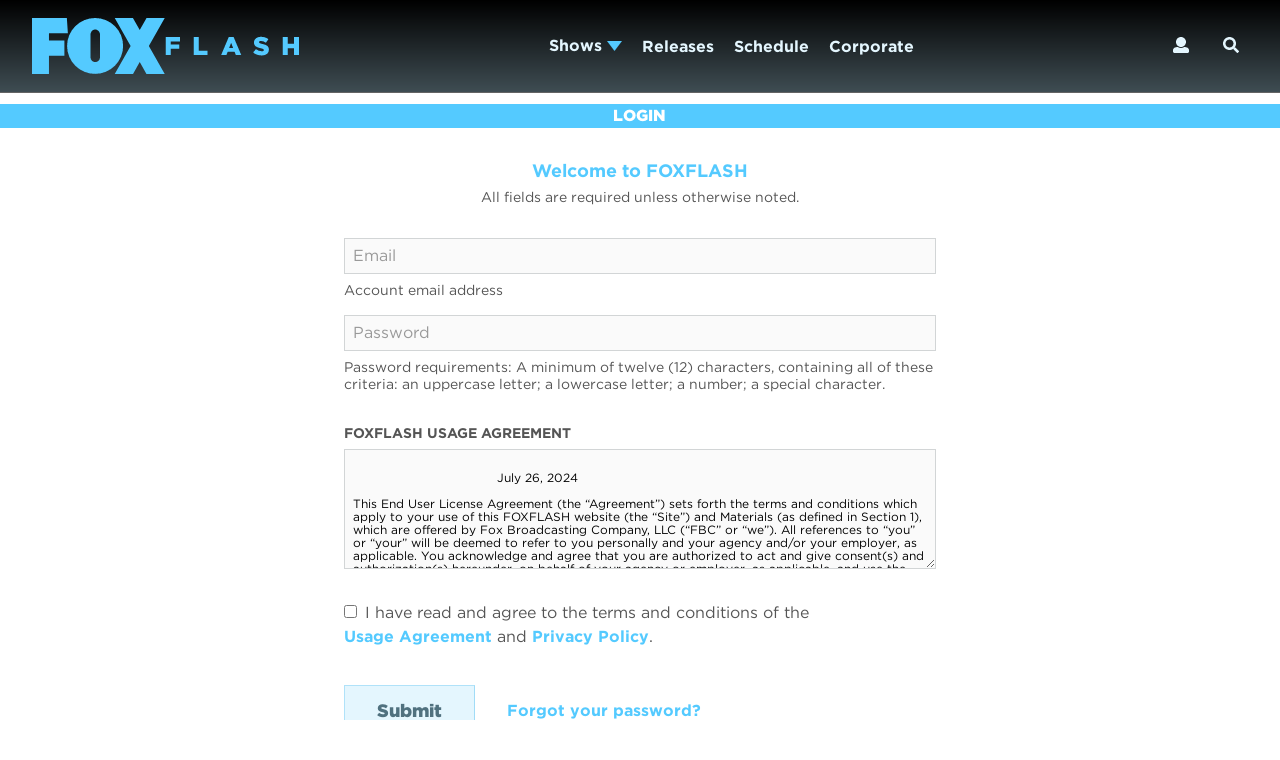

--- FILE ---
content_type: text/html; charset=UTF-8
request_url: https://www.foxflash.com/login/?returnto=/shows/accused/photo-details/40d6bdd763
body_size: 21147
content:
<!DOCTYPE html>
<html lang='en'>
	<head>
		<meta charset='utf-8'>
		<meta name='viewport' content='width=device-width, initial-scale=1'>
		<meta name='description' content=''>
		<meta name='keywords' content=''>
		<meta name='copyright' content='Copyright © 2025 FOXFLASH'>
		<meta name="robots" content="noarchive, noimageindex" />
		<meta name="twitter:dnt" content="on">
		
		<meta name="cf-2fa-verify" content="9e4a0416ccc204a">

		<meta name="robots" content="noindex">
		<title>FOXFLASH</title>
		<!-- external CSS link -->


<style>
:root {
	--brand-color: #54caff;
	--brand-accent-color: #54caff;
	--brand-nav-accent-color: #54caff;
	--brand-dark-accent-color: #707C86;
	--brand-white-color: #fff;
	--brand-background-color: #54caff;
	--brand-dark-color: #4cb6e6;
	--brand-light-color: #77d5ff;
	--brand-very-light-color: #f7fdff;

	--page-padding: 1rem;
	--menu-spacing: 1em;
}

	header.header {
		position: relative;
	}
	ul.nav-center-menu {
		box-sizing: border-box;
	}
	ul.nav-center-menu *,
	ul.nav-center-menu *::before,
	ul.nav-center-menu *::after {
	  box-sizing: inherit;
	}

	ul.nav-center-menu li.nav-center-link {
	    flex: 0 0 auto;
	    flex-grow: 0;
	    flex-shrink: 0;
	    flex-basis: auto;

	    position: unset;
	}

	ul#nav-center-submenu-shows {
		margin-right: auto;
        margin-left: auto;
        padding: 1rem 1rem calc(1rem * 1.5);
        padding: var(--page-padding) var(--page-padding) calc(var(--page-padding) * 1.5);
        position: absolute;
        top: 100%;
        right: 0;
        left: 0;
        color: #7feaed;
        -moz-column-count: 4;
        column-count: 4;
        -moz-column-gap: 1rem;
        -moz-column-gap: var(--page-padding);
        column-gap: 1rem;
        column-gap: var(--page-padding);
        display: none;
        font-size: 1.125em;
        font-weight: 700;
        line-height: 1.5;
        max-width: 64rem;
        width: 100%;
        z-index: 10;

        background-color: #10252f;
    	border-top: 6px solid var(--brand-color);
    }

    li.nav-center-link.on ul#nav-center-submenu-shows {
    	display: block;
    }

    li.nav-center-link.menu-small ul#nav-center-submenu-shows {
        -moz-column-count: 1;
        column-count: 1;
        max-width: 35rem;
    }

    ul#nav-center-submenu-shows > li {
		margin-bottom: 1.867em;
    }

    ul#nav-center-submenu-shows li.stype {
	    color: var(--brand-dark-color);
	    font-size: .875rem;
	    font-weight: 800;
	    line-height: 1.5;
	}
	ul#nav-center-submenu-shows li ul {
		page-break-inside: initial;
	}

	ul#nav-center-submenu-shows li ul li {
		font-size: 1rem;
		line-height: 1.25;
		margin-bottom: .617em;
	}
	ul#nav-center-submenu-shows li ul li > a {
	    margin-top: 1em;
	    margin-bottom: 1em;
	    color: #fff;

	    font-size: .875rem;
	    font-style: normal;
	    font-weight: 400;
	    line-height: 1.25;
	}

	ul#nav-center-submenu-shows li ul li > a:hover {
    	color: var(--brand-light-color)
	}

	.nav-center-link .icon-dropdown-arrow {
   		background-image: none;
	}



</style>

		<link id="scrollUpTheme" rel="stylesheet" href="/css/scrollup-image.css">
		<link rel='stylesheet' type='text/css' href='https://cloud.typography.com/693048/7949792/css/fonts.css' />
		<link rel='stylesheet' type='text/css' media="print" href="/css/print.css">

		<link rel='stylesheet' href="/images/svg-output/icons.data.svg.css">
		<link rel='stylesheet' type='text/css' href='/css/dist/site.css?rel=202504250000'>
    	<link rel='stylesheet' type='text/css' href='/css/dist/branding.css?rel=202504250000'>
<style>
.show-photo-figure-wrap .noty_theme__sunset.noty_type__error {
    position: absolute;
    top: 0;
    margin: 13% 2%;
}

.brand-toggle .icon-brand-arrow svg {
    height: 24;
    width: 24px;
    transform: rotate(-90deg);
}
.brand-toggle a {
	line-height: 26px;
	z-index: 2;
    position: relative;
}
.brand-toggle span {
	vertical-align: middle;
	z-index: 1;
	margin-left: -6px;
}

li.nav-right-link.brand-toggle {
	display: none;
}

@media only screen and (min-width: 60em) {
	li.nav-right-link.brand-toggle {
	    display: block;
	}
}

.brand_toggle_container:hover .bt_icon {
    visibility: visible;
    opacity: 1;
    padding-left: 6px;
}

.brand_toggle_container:not(:hover) {
    background: transparent !important;
}

.fox-toggle .brand_toggle_container:hover {
	background: #54caff !important;
}
.brand_toggle_container {
	background: rgb(255, 80, 26);
}

.brand_toggle_container {
	text-decoration: none;
    width: 150px;
    display: -webkit-box;
    display: -ms-flexbox;
    display: flex;
    -webkit-box-pack: center;
    -ms-flex-pack: center;
    justify-content: center;
    -webkit-box-align: center;
    -ms-flex-align: center;
    align-items: center;
    height: 100%;
}
.brand_toggle_container:hover .brand_toggle_text_container {
    width: 65%;
    opacity: 1;
}

.brand_toggle_image {
    max-height: 17px;
    -webkit-transition: all .3s;
    transition: all .3s;
}
.brand_toggle_container:hover .brand_toggle_image {
    margin: 0 10px 0 20px;
    margin: 0;
    opacity: 0;
    width: 0;
}


.brand_toggle_text_container {
    width: 0;
    opacity: 0;
    overflow: hidden;
    display: -webkit-box;
    display: -ms-flexbox;
    display: flex;
    -webkit-box-pack: center;
    -ms-flex-pack: center;
    justify-content: center;
    -webkit-box-align: center;
    -ms-flex-align: center;
    align-items: center;
    -webkit-transition: all .3s;
    transition: all .3s;
}

.header-logo.icon-logo-2019 {
    background-image: url('https://s3.amazonaws.com/assets-public.foxflash.com/documents/e43703bd5e/foxflash-logo-2a.svg');
}




</style>

<script>
/*! grunt-grunticon Stylesheet Loader - v2.1.6 | https://github.com/filamentgroup/grunticon | (c) 2015 Scott Jehl, Filament Group, Inc. | MIT license. */
!function(){function e(e,t){function n(){!o&&t&&(o=!0,t.call(e))}var o;e.addEventListener&&e.addEventListener("load",n),e.attachEvent&&e.attachEvent("onload",n),"isApplicationInstalled"in navigator&&"onloadcssdefined"in e&&e.onloadcssdefined(n)}!function(e){"use strict";var t=function(t,n,o){function r(e){if(c.body)return e();setTimeout(function(){r(e)})}function a(){d.addEventListener&&d.removeEventListener("load",a),d.media=o||"all"}var i,c=e.document,d=c.createElement("link");if(n)i=n;else{var l=(c.body||c.getElementsByTagName("head")[0]).childNodes;i=l[l.length-1]}var s=c.styleSheets;d.rel="stylesheet",d.href=t,d.media="only x",r(function(){i.parentNode.insertBefore(d,n?i:i.nextSibling)});var u=function(e){for(var t=d.href,n=s.length;n--;)if(s[n].href===t)return e();setTimeout(function(){u(e)})};return d.addEventListener&&d.addEventListener("load",a),d.onloadcssdefined=u,u(a),d};"undefined"!=typeof exports?exports.loadCSS=t:e.loadCSS=t}("undefined"!=typeof global?global:this),function(t){var n=function(o,r){"use strict";if(o&&3===o.length){var a=t.navigator,i=t.document,c=t.Image,d=!(!i.createElementNS||!i.createElementNS("http://www.w3.org/2000/svg","svg").createSVGRect||!i.implementation.hasFeature("http://www.w3.org/TR/SVG11/feature#Image","1.1")||t.opera&&-1===a.userAgent.indexOf("Chrome")||-1!==a.userAgent.indexOf("Series40")),l=new c;l.onerror=function(){n.method="png",n.href=o[2],loadCSS(o[2])},l.onload=function(){var t=1===l.width&&1===l.height,a=o[t&&d?0:t?1:2];n.method=t&&d?"svg":t?"datapng":"png",n.href=a,e(loadCSS(a),r)},l.src="[data-uri]",i.documentElement.className+=" grunticon"}};n.loadCSS=loadCSS,n.onloadCSS=e,t.grunticon=n}(this),function(e,t){"use strict";var n,o=t.document,r=function(e){if(o.attachEvent?"complete"===o.readyState:"loading"!==o.readyState)e();else{var t=!1;o.addEventListener("readystatechange",function(){t||(t=!0,e())},!1)}},a=function(e){return t.document.querySelector('link[href$="'+e+'"]')},i=function(e,t){if(n&&!t)return n;n={};var o,r,a,i,c,d;if(!(o=e.sheet))return n;r=o.cssRules?o.cssRules:o.rules;for(var l=0;l<r.length;l++)a=r[l].cssText,i="grunticon:"+r[l].selectorText,(c=a.split(");")[0].match(/US\-ASCII\,([^"']+)/))&&c[1]&&(d=decodeURIComponent(c[1]),n[i]=d);return n},c=function(e,t){var n,r,a,i,c;t?n=e:(t=e,n=o),i="data-grunticon-embed";for(var d in t){c=d.slice("grunticon:".length);try{r=n.querySelectorAll(c)}catch(e){continue}a=[];for(var l=0;l<r.length;l++)null!==r[l].getAttribute(i)&&a.push(r[l]);if(a.length)for(l=0;l<a.length;l++)a[l].innerHTML=t[d],a[l].style.backgroundImage="none",a[l].removeAttribute(i)}return a},d=function(t,n){"svg"===e.method&&r(function(){var o=i(a(e.href));"function"==typeof n?(c(t,o),n()):c(o),"function"==typeof t&&t()})};e.embedIcons=c,e.getCSS=a,e.getIcons=i,e.ready=r,e.svgLoadedCallback=d,e.embedSVG=d}(grunticon,this)}();
grunticon(["/images/svg-output/icons.data.svg.css", "/images/svg-output/icons.data.png.css", "/images/svg-output/icons.fallback.css"], grunticon.svgLoadedCallback);
</script>

		<noscript><link href="/images/svg-output/icons.fallback.css" rel="stylesheet"></noscript>

<!-- Google Tag Manager -->
<script>(function(w,d,s,l,i){w[l]=w[l]||[];w[l].push({'gtm.start':
new Date().getTime(),event:'gtm.js'});var f=d.getElementsByTagName(s)[0],
j=d.createElement(s),dl=l!='dataLayer'?'&l='+l:'';j.async=true;j.src=
'https://www.googletagmanager.com/gtm.js?id='+i+dl;f.parentNode.insertBefore(j,f);
})(window,document,'script','dataLayer','GTM-WQZLW6F');</script>
<!-- End Google Tag Manager -->

	</head>

	<body class="no-session  brand-fox">

		<!-- start header -->
		<header class='header' role='banner'>
		  <div class='header-inset'>

				<!-- start logo -->
				<div class='header-logo-wrap'>
			    <a href='/' class='header-logo icon-logo-2019'></a>
				</div> <!-- end logo -->

				<!-- start centered nav -->
				<nav class='nav-center' role='navigation'>
					<ul class='nav-center-menu'>

													<!-- start show menu -->
						<li class='nav-center-link menu-standard'>
							<!-- start show button -->
							<button data-dropdown='toggle' aria-haspopup='true' aria-expanded='false' aria-controls='nav-center-submenu-shows'>
								Shows
								<span class='icon-dropdown-arrow' aria-hidden='true' data-xgrunticon-embed>
									<svg xmlns="http://www.w3.org/2000/svg" width="15" height="10" viewBox="0 0 15 10"><path d="M15 0L7.5 10 0 0z"></path></svg>
								</span>
							</button> <!-- end show button -->

							<!-- start show dropdown -->
							<ul id='nav-center-submenu-shows' data-dropdown='menu' aria-hidden='true' aria-label='Shows Menu'>
			            			<li>
		            				<ul>
		            					<li class="stype">Series</li>

						            			<li><a href='/shows/99-to-beat/'>99 TO BEAT</a></li>
						            			<li><a href='/shows/accused/'>ACCUSED</a></li>
						            			<li><a href='/shows/americas-most-wanted-3/'>AMERICA&#039;S MOST WANTED</a></li>
						            			<li><a href='/shows/americas-most-wanted-missing-persons/'>AMERICA&#039;S MOST WANTED: MISSING PERSONS</a></li>
						            			<li><a href='/shows/american-dad/'>AMERICAN DAD!</a></li>
						            			<li><a href='/shows/animal-control/'>ANIMAL CONTROL</a></li>
						            			<li><a href='/shows/beat-shazam/'>BEAT SHAZAM</a></li>
						            			<li><a href='/shows/best-medicine/'>BEST MEDICINE</a></li>
						            			<li><a href='/shows/bobs-burgers/'>BOB’S BURGERS</a></li>
						            			<li><a href='/shows/celebrity-weakest-link/'>CELEBRITY WEAKEST LINK</a></li>
						            			<li><a href='/shows/crime-scene-kitchen/'>CRIME SCENE KITCHEN</a></li>
						            			<li><a href='/shows/doc/'>DOC</a></li>
						            			<li><a href='/shows/dont-forget-the-lyrics/'>DON’T FORGET THE LYRICS!</a></li>
						            			<li><a href='/shows/extracted/'>EXTRACTED</a></li>
						            			<li><a href='/shows/family-guy/'>FAMILY GUY</a></li>
						            			<li><a href='/shows/farmer-wants-a-wife/'>FARMER WANTS A WIFE</a></li>
						            			<li><a href='/shows/fear-factor-house-of-fear/'>FEAR FACTOR: HOUSE OF FEAR</a></li>
						            			<li><a href='/shows/going-dutch/'>GOING DUTCH</a></li>
						            			<li><a href='/shows/gordon-ramsays-secret-service/'>GORDON RAMSAY&#039;S SECRET SERVICE</a></li>
						            			<li><a href='/shows/grimsburg/'>GRIMSBURG</a></li>
						            			<li><a href='/shows/hells-kitchen/'>HELL’S KITCHEN</a></li>
						            			<li><a href='/shows/i-can-see-your-voice/'>I CAN SEE YOUR VOICE</a></li>
						            			<li><a href='/shows/kitchen-nightmares-2/'>KITCHEN NIGHTMARES</a></li>
						            			<li><a href='/shows/krapopolis/'>KRAPOPOLIS</a></li>
						            			<li><a href='/shows/lego-masters/'>LEGO MASTERS</a></li>
						            			<li><a href='/shows/lego-masters-jr/'>LEGO MASTERS JR</a></li>
						            			<li><a href='/shows/masterchef/'>MASTERCHEF</a></li>
						            			<li><a href='/shows/masterchef-junior/'>MASTERCHEF JUNIOR</a></li>
						            			<li><a href='/shows/memory-of-a-killer/'>MEMORY OF A KILLER</a></li>
						            			<li><a href='/shows/murder-in-a-small-town/'>MURDER IN A SMALL TOWN</a></li>
						            			<li><a href='/shows/name-that-tune/'>NAME THAT TUNE</a></li>
						            			<li><a href='/shows/next-level-baker/'>NEXT LEVEL BAKER</a></li>
						            			<li><a href='/shows/next-level-chef/'>NEXT LEVEL CHEF</a></li>
						            			<li><a href='/shows/special-forces-worlds-toughest-test/'>SPECIAL FORCES: WORLD&#039;S TOUGHEST TEST</a></li>
						            			<li><a href='/shows/1-club/'>THE 1% CLUB</a></li>
						            			<li><a href='/shows/the-faithful/'>THE FAITHFUL</a></li>
						            			<li><a href='/shows/the-fixer/'>THE FIXER</a></li>
						            			<li><a href='/shows/the-floor/'>THE FLOOR</a></li>
						            			<li><a href='/shows/the-great-north/'>THE GREAT NORTH</a></li>
						            			<li><a href='/shows/the-masked-singer/'>THE MASKED SINGER</a></li>
						            			<li><a href='/shows/the-quiz-with-balls/'>THE QUIZ WITH BALLS</a></li>
						            			<li><a href='/shows/the-simpsons/'>THE SIMPSONS</a></li>
						            			<li><a href='/shows/the-snake/'>THE SNAKE</a></li>
						            			<li><a href='/shows/universal-basic-guys/'>UNIVERSAL BASIC GUYS</a></li>
											</ul>
								</li>
								</ul> <!-- end show dropdown -->
						</li> <!-- end show menu -->
								<li class='nav-center-link'><a href='/releases/'>Releases</a></li>
								<li class='nav-center-link'><a href='/schedule/'>Schedule</a></li>
								<li class='nav-center-link'><a href='/corporate/'>Corporate</a></li>
	
					</ul>
				</nav> <!-- end centered nav -->

				<!-- start right nav -->
				<nav class='nav-right' role='navigation'>
					<ul class='nav-right-menu'>

						<!-- start login -->
						<li class='nav-right-link login'>
							<button class='nav-right-link-login' data-dropdown='toggle' aria-haspopup='true' aria-expanded='false' aria-controls='nav-right-submenu-login'>
								<span class='fas fa-user'></span>
							</button>
							<ul class='nav-right-submenu login'id='nav-right-submenu-login' data-dropdown='menu' aria-hidden='true' aria-label='Login Menu'>
								<li class='nav-right-sublink profile'><a href='/profile'>Profile</a></li>
								<li class='nav-right-sublink logout'><a href='/logout'>Logout</a></li>
								<li class='nav-right-sublink login'><a href='/login'>Login</a></li>
								<li class='nav-right-sublink register'><a href='/register'>Register</a></li>
							</ul>
						</li> <!-- end login -->

						<!-- start lightbox -->
						<li class='nav-right-link lightbox'>
							<!-- start mobile lightbox button -->
							<a href="/lightbox/" class='nav-right-icon lightbox-mobile'>
								<span class='icon-lightbox' data-grunticon-embed></span>
							</a> <!-- end mobile lightbox button -->

							<button class='nav-right-icon lightbox' data-dropdown='toggle' aria-haspopup='true' aria-expanded='false' aria-controls='nav-right-submenu-lightbox'>
								<span class='icon-lightbox' data-grunticon-embed></span>
								<span class='icon-dropdown-arrow' aria-hidden='true' data-grunticon-embed></span>
							</button> <!-- end lightbox button -->

							<!-- start lightbox dropdown -->
							<div class='nav-right-submenu lightbox' id='nav-right-submenu-lightbox' data-dropdown='menu' aria-hidden='true' aria-label='Lightbox Menu'>

							</div> <!-- end lightbox dropdown -->
						</li> <!-- end lightbox -->

						<!-- start search -->
						<li class='nav-right-link search'>
							<button class='nav-right-link-search' data-dropdown='toggle' aria-haspopup='true' aria-expanded='false' aria-controls='nav-right-submenu-search'>
								<span class='fas fa-search'></span>
							</button>
							<div class='nav-right-submenu search' id='nav-right-submenu-search' data-dropdown='menu' aria-hidden='true' aria-label='Search'>
								<form class='nav-right-search-form' name='search'>
									<input placeholder='' type='search' class="query">
									<button class='nav-right-search-button' type='submit'>
										<span class='fas fa-search'></span>
									</button>
								</form>
							</div>
						</li> <!-- end search -->

					</ul>

					<!-- start mobile nav -->
					<div class='nav-mobile' role='navigation'>
						<!-- start hamburger -->
						<button class='nav-mobile-button' data-dropdown='toggle' aria-haspopup='true' aria-expanded='false' aria-controls='nav-mobile-menu'>
							<span class='fas fa-bars'></span>
					  </button> <!-- end hamburger -->
					</div> <!-- end mobile nav -->

				</nav> <!-- end right nav -->
			</div>


			<!-- start mobile dropdown -->
			<nav class='nav-mobile-dropdown' id='nav-mobile-menu' data-dropdown='menu' aria-hidden='true' aria-label='Mobile Navigation' role='navigation'>

				<!-- start mobile search -->
				<div class='nav-mobile-search'>
					<form class='nav-mobile-search-form' name='search'>
						<input placeholder='Search FOXFLASH' type='search' class="query">
						<button class='nav-mobile-search-button' type='submit'>
							<span class='fas fa-search'></span>
						</button>
					</form>
				</div> <!-- end mobile search -->

				<!-- start mobile menu -->
				<ul class='nav-mobile-menu'>

							
					<li class='nav-mobile-link more'>
						<a href='#'>Shows<span class='fas fa-angle-up'></span></a>
						<ul class='nav-mobile-submenu'>
							<li class='nav-mobile-sublink'><p>Series</p>
								<ul class='nav-mobile-subsubmenu'>
										<li class='nav-mobile-subsublink'><a href='/shows/99-to-beat/'>99 TO BEAT</a></li>
										<li class='nav-mobile-subsublink'><a href='/shows/accused/'>ACCUSED</a></li>
										<li class='nav-mobile-subsublink'><a href='/shows/americas-most-wanted-3/'>AMERICA&#039;S MOST WANTED</a></li>
										<li class='nav-mobile-subsublink'><a href='/shows/americas-most-wanted-missing-persons/'>AMERICA&#039;S MOST WANTED: MISSING PERSONS</a></li>
										<li class='nav-mobile-subsublink'><a href='/shows/american-dad/'>AMERICAN DAD!</a></li>
										<li class='nav-mobile-subsublink'><a href='/shows/animal-control/'>ANIMAL CONTROL</a></li>
										<li class='nav-mobile-subsublink'><a href='/shows/beat-shazam/'>BEAT SHAZAM</a></li>
										<li class='nav-mobile-subsublink'><a href='/shows/best-medicine/'>BEST MEDICINE</a></li>
										<li class='nav-mobile-subsublink'><a href='/shows/bobs-burgers/'>BOB’S BURGERS</a></li>
										<li class='nav-mobile-subsublink'><a href='/shows/celebrity-weakest-link/'>CELEBRITY WEAKEST LINK</a></li>
										<li class='nav-mobile-subsublink'><a href='/shows/crime-scene-kitchen/'>CRIME SCENE KITCHEN</a></li>
										<li class='nav-mobile-subsublink'><a href='/shows/doc/'>DOC</a></li>
										<li class='nav-mobile-subsublink'><a href='/shows/dont-forget-the-lyrics/'>DON’T FORGET THE LYRICS!</a></li>
										<li class='nav-mobile-subsublink'><a href='/shows/extracted/'>EXTRACTED</a></li>
										<li class='nav-mobile-subsublink'><a href='/shows/family-guy/'>FAMILY GUY</a></li>
										<li class='nav-mobile-subsublink'><a href='/shows/farmer-wants-a-wife/'>FARMER WANTS A WIFE</a></li>
										<li class='nav-mobile-subsublink'><a href='/shows/fear-factor-house-of-fear/'>FEAR FACTOR: HOUSE OF FEAR</a></li>
										<li class='nav-mobile-subsublink'><a href='/shows/going-dutch/'>GOING DUTCH</a></li>
										<li class='nav-mobile-subsublink'><a href='/shows/gordon-ramsays-secret-service/'>GORDON RAMSAY&#039;S SECRET SERVICE</a></li>
										<li class='nav-mobile-subsublink'><a href='/shows/grimsburg/'>GRIMSBURG</a></li>
										<li class='nav-mobile-subsublink'><a href='/shows/hells-kitchen/'>HELL’S KITCHEN</a></li>
										<li class='nav-mobile-subsublink'><a href='/shows/i-can-see-your-voice/'>I CAN SEE YOUR VOICE</a></li>
										<li class='nav-mobile-subsublink'><a href='/shows/kitchen-nightmares-2/'>KITCHEN NIGHTMARES</a></li>
										<li class='nav-mobile-subsublink'><a href='/shows/krapopolis/'>KRAPOPOLIS</a></li>
										<li class='nav-mobile-subsublink'><a href='/shows/lego-masters/'>LEGO MASTERS</a></li>
										<li class='nav-mobile-subsublink'><a href='/shows/lego-masters-jr/'>LEGO MASTERS JR</a></li>
										<li class='nav-mobile-subsublink'><a href='/shows/masterchef/'>MASTERCHEF</a></li>
										<li class='nav-mobile-subsublink'><a href='/shows/masterchef-junior/'>MASTERCHEF JUNIOR</a></li>
										<li class='nav-mobile-subsublink'><a href='/shows/memory-of-a-killer/'>MEMORY OF A KILLER</a></li>
										<li class='nav-mobile-subsublink'><a href='/shows/murder-in-a-small-town/'>MURDER IN A SMALL TOWN</a></li>
										<li class='nav-mobile-subsublink'><a href='/shows/name-that-tune/'>NAME THAT TUNE</a></li>
										<li class='nav-mobile-subsublink'><a href='/shows/next-level-baker/'>NEXT LEVEL BAKER</a></li>
										<li class='nav-mobile-subsublink'><a href='/shows/next-level-chef/'>NEXT LEVEL CHEF</a></li>
										<li class='nav-mobile-subsublink'><a href='/shows/special-forces-worlds-toughest-test/'>SPECIAL FORCES: WORLD&#039;S TOUGHEST TEST</a></li>
										<li class='nav-mobile-subsublink'><a href='/shows/1-club/'>THE 1% CLUB</a></li>
										<li class='nav-mobile-subsublink'><a href='/shows/the-faithful/'>THE FAITHFUL</a></li>
										<li class='nav-mobile-subsublink'><a href='/shows/the-fixer/'>THE FIXER</a></li>
										<li class='nav-mobile-subsublink'><a href='/shows/the-floor/'>THE FLOOR</a></li>
										<li class='nav-mobile-subsublink'><a href='/shows/the-great-north/'>THE GREAT NORTH</a></li>
										<li class='nav-mobile-subsublink'><a href='/shows/the-masked-singer/'>THE MASKED SINGER</a></li>
										<li class='nav-mobile-subsublink'><a href='/shows/the-quiz-with-balls/'>THE QUIZ WITH BALLS</a></li>
										<li class='nav-mobile-subsublink'><a href='/shows/the-simpsons/'>THE SIMPSONS</a></li>
										<li class='nav-mobile-subsublink'><a href='/shows/the-snake/'>THE SNAKE</a></li>
										<li class='nav-mobile-subsublink'><a href='/shows/universal-basic-guys/'>UNIVERSAL BASIC GUYS</a></li>
									</ul>
							</li>
						</ul>
					</li>
								<li class='nav-mobile-link'><a href='/releases/'>Releases</a></li>
								<li class='nav-mobile-link'><a href='/schedule/'>Schedule</a></li>
								<li class='nav-mobile-link'><a href='/corporate/'>Corporate</a></li>
	

				</ul> <!-- end mobile menu -->
			</nav> <!-- end mobile dropdown -->


		</header> <!-- end header -->

		<!-- start main body -->


<style>
    .login-form-usage.error-message {
        border: 2px solid red;
        color: red;
        text-transform: uppercase;
        margin-bottom: 1rem;
    }
    .login-form-usage.error-message p {
        margin-bottom: 0;
        border: none;
    }
</style>

		<!-- start main body -->
		<main>

			<!-- start page-header-lightbox -->
			<header class='page-header-login'>

				<section class='page-header-login-title'>
					<div class='page-header-login-title-inset'>
						<h1>Login</h1>
					</div>
				</section>
			</header> <!-- end page-header-login -->


			<main class='page'>

				<div class='login-wrap'>
					<header class='login-header'>
						<h1>Welcome to FOXFLASH</h1>
						<p>All fields are required unless otherwise noted.</p>
					</header>

    					<main class='login-form-wrap'>
						<form class='login-form' method="post">
                            <input type="hidden" name='csrf-token' value="ac4af63f6cfd576371dfe854ab2a8e1216758c8b" />

							<section class='login-form-credentials'>
								<input placeholder='Email' type='email' name='email' id='email' value="" required>
								<p>Account email address</p>
								<input placeholder='Password' type='password' name='password' id='password' required>
								<p>Password requirements: A minimum of twelve (12) characters, containing all of these criteria: an uppercase letter; a lowercase letter; a number; a special character.</p>
							</section>

							<section class='login-form-usage'>
								<h2>FOXFLASH Usage Agreement</h2>
								<textarea id='usage' name='usage' readonly>

                                    July 26, 2024

This End User License Agreement (the “Agreement”) sets forth the terms and conditions which apply to your use of this FOXFLASH website (the “Site”) and Materials (as defined in Section 1), which are offered by Fox Broadcasting Company, LLC (“FBC” or “we”). All references to “you” or “your” will be deemed to refer to you personally and your agency and/or your employer, as applicable. You acknowledge and agree that you are authorized to act and give consent(s) and authorization(s) hereunder, on behalf of your agency or employer, as applicable, and use the Site and obtain Material to use solely in accordance with this Agreement. By visiting the Site or downloading Material, information and/or photographs (subject to FBC’s further approval) from the Site, you agree that you will abide by the terms and conditions of this Agreement just as if you had signed this Agreement. If you do not agree to be bound by the terms of this Agreement, do not use this Site or the Material. FBC reserves the right to change or modify this Agreement, in FBC’s sole discretion, and reserves the right to withdraw or update any portion of the Site or Materials, including but not limited to Material, information and/or photographs available on the Site, or to suspend the rights of any user of the Site or Materials for any reason in FBC’s sole discretion. If you disagree with any modifications to this Agreement made by FBC, please do not make any further use of the Site or Material.

IMPORTANT NOTICE REGARDING DISPUTE RESOLUTION: BY USING THIS SITE AND/OR ACCEPTING THIS AGREEMENT, YOU AND WE ARE AGREEING (WITH LIMITED EXCEPTIONS) TO RESOLVE ANY DISPUTE BETWEEN US THROUGH A DISPUTE RESOLUTION PROCEDURE DESCRIBED IN THE [ARBITRATION SECTION 15](#section-15) BELOW. YOU AND FBC WAIVE THE RIGHT TO BRING OR PARTICIPATE IN A CLASS ACTION IN CONNECTION WITH SUCH DISPUTES. PLEASE REVIEW CAREFULLY THE [ARBITRATION SECTION 15](#section-15) BELOW TITLED “INFORMAL DISPUTE RESOLUTION PROCEDURE, ARBITRATION AGREEMENT AND CLASS ACTION WAIVER” BELOW FOR DETAILS REGARDING THIS DIPSUTE RESOLUTION PROCEDURE (INCLUDING THE PROCEDURE TO OPT OUT OF ARBITRATION).

1. By completing the registration process and obtaining a password, you represent and warrant that you are authorized to request, on behalf of yourself, your agency, or as applicable, your employer, a non-exclusive, limited license to use the material consisting of written executive biographical information and publicity materials, and photographs available through this Site (collectively, the “Material”). You further represent and warrant that you are authorized, on behalf of yourself, your agency, or your employer, as applicable, to obtain, secure and use Materials solely for informational, non-commercial, and publicity purposes only (collectively, “Limited Publicity Uses”) and/or in your editorial printed materials (“Licensee Publications”). You further represent and warrant that you are only using the Site (and will use Materials) solely in your professional capacity. FBC hereby grants you a non-exclusive, limited license to download and use a single copy of the Material for Limited Publicity Purposes and/or in Publications, all in accordance with this Agreement and strictly for the Limited Publicity Uses on Licensee Publications. You agree that you will not (and will not enable any third party to) sell, redistribute, repurpose, relicense, or sublicense the Material in any manner. All other uses of the Material, including, but not limited to, those involving advanced technologies, online services, artificial intelligence or machine learning, push technology, broadcast, and all other mediums are expressly reserved by and for the exclusive use by FBC. Passwords are non-transferable and you are responsible for the storage and security of your password and related credentials. You may not attempt to gain unauthorized access to the Site through hacking, password mining, or any other means, and you agree to notify FBC immediately if you suspect any unauthorized use of, or access to, your account or password.

2. You agree not to use the Material in any manner that is in any way objectionable, or in conjunction with other material or information that is in any way objectionable. As used herein, “objectionable” means any material or information in any medium or format, including, without limitation, text, data, graphics, audio or video content (or use of the content) that: (a) is libelous or defamatory, pornographic, sexually explicit, unlawful or plagiarized; (b) a reasonable person would consider harassing, abusive, threatening, harmful, vulgar, profane, obscene, excessively violent, racially, ethnically or otherwise objectionable or offensive in any way; (c) constitutes a breach of any person’s privacy or publicity rights, a misrepresentation of facts, hate speech or an infringement of any third party’s intellectual property rights of any kind, including, without limitation, copyright, patent, trademark, industrial design, trade secret, confidentiality or moral rights; (d) violates or encourages others to violate any applicable law; (e) promotes software or services that deliver unsolicited email; (f) contain direct links (by a single click) to web sites that contains information of the kind described in this definition; (g) interferes with the proper working of the Site by introducing any viruses, Trojan horses, worms or other material that is malicious or technologically harmful; (h) is for the development of any software program, including, but not limited to, training or otherwise developing a machine learning or artificial intelligence system or algorithm or (i) use any robot, spider or other automatic device, process or means to access the Site, including for copying any Material on the Site, or use any manual process to copy any of the Material on the Site for any purpose not expressly stated in this Agreement.

3. You agree that FBC or, as applicable FBC Affiliate(s), as determined by FBC is the exclusive owner(s) of all rights, title, and interest in and to the Material, including, without limitation, all copyrights, trademark rights and publicity rights associated therewith and therein. You agree not to use the Material in any way that may violate or is inconsistent with the terms of this Agreement or in violation of applicable law. FBC shall, at all times, anywhere in the world and in all media, have the right to use and authorize others to use the Material in any manner and in FBC’s sole discretion.For purposes of this Agreement: (a) “Fox Affiliate(s)” shall be defined as any entity that directly or indirectly controls, is controlled by, or is under common control with FBC, and (b) all references to FBC in this Agreement will be deemed to also refer to Fox Affiliate(s), where applicable.

4. The term of the license to Material shall commence upon your registration with the Site and FBC’ written approval, continue as long as you continue to access the Site and/or use the Materials, subject to FBC’s right of termination under Section 9 of this Agreement. You represent and warrant that any information you provide on the Site or in connection with your registration on the Site is true and accurate.

5. You agree that you will not use the Material in advertisements or promotions of any kind, including, without limitation, in connection with promotional or marketing tie-ins.

6. You agree that any use of Material will only be used for Limited Publicity Uses and/or in the Licensee Publications and in no event will you alter, edit or otherwise manipulate Material in any way or enable any third-party to do the same.

7. You agree that you will not take or use still "screen grab" images from moving of the Material on the Site or elsewhere,without FBC’s prior written consent in each instance. You understand and agree that if the Material contains audio and/or video elements, then you shall not be entitled to use any such audio and/or video Material without FBC´s prior written approval.

8. Except as otherwise expressly provided in this Agreement, you may not use FBC logos, names or brandings or other proprietary graphics of FBC.

9. This Agreement may be terminated by FBC at any time and in FBC’s sole discretion. Immediately upon the termination of this Agreement, you shall cease all use(s) of the Material and remove all Material from Licensee Publications, take down all hyperlinks to the Site, delete all saved Material from your archive and computer, and securely destroy all Material in physical, and printed format (unless directed by FBC to return to FBC).

10. You agree to indemnify and hold FBC, its FBC Affiliates, stations affiliated with FBC, producers of FBC content and Material, each advertiser, sponsor and their advertising agencies, subcontractors and other partners, and their respective officers, executives, agents, partners, and employees, harmless from any loss, liability, claim, or demand, including, but not limited to, reasonable attorneys' fees, made by any third party due to or arising out of or in connection with your use or misuse of the Site or the Material (including, without, limitation, any use of your account, whether or not authorized by you), your breach of this Agreement, your violation of any rights of another or any Material that you transmit or publish.

11. Governing Law; Jury Trial Waiver; Barred Actions.This Agreement will be governed by, and construed in accordance with, the laws of the State of California, without regard to its conflict of law provisions. Except with respect to disputes to be resolved through an arbitration process in accordance with the Arbitration Agreement referenced below, you and FBC agree to submit to the exclusive jurisdiction of the courts located in Los Angeles, California to resolve any dispute arising out of the Agreement, the Site or Material.

YOU HEREBY KNOWINGLY, VOLUNTARILY, AND INTENTIONALLY WAIVE ANY RIGHT YOU MAY HAVE TO A TRIAL BY JURY IN RESPECT OF ANY LITIGATION (INCLUDING, BUT NOT LIMITED TO, ANY CLAIMS, COUNTERCLAIMS, CROSS-CLAIMS, OR THIRD-PARTY CLAIMS) ARISING OUT OF, UNDER, OR IN CONNECTION WITH THIS AGREEMENT, THE SITE OR MATERIAL.

YOU AGREE THAT ANY CAUSE OF ACTION YOU MAY HAVE ARISING OUT OF OR RELATED TO THIS AGREEMENT, THE SITE OR MATERIAL MUST BE COMMENCED WITHIN ONE (1) YEAR AFTER SUCH CAUSE OF ACTION ACCRUES. AFTER SUCH PERIOD, SUCH CAUSE OF ACTION SHALL BE PERMANENTLY BARRED.

12. Privacy. Details of how we process any personal data you provide to FBC, including in connection with your use of the Site, can be found in our [Privacy Policy](https://privacy.fox.com/b2bprivacy-policy), which is incorporated into and is a part of this Agreement by this reference. You acknowledge that you have no expectation of confidentiality with respect to the Material and that such Material may be widely accessed and used.

13. DISCLAIMER. FBC intends to provide the most current information available about FBC’s executives and leadership and to make efforts to ensure that the Materials on the Site are updated on a regular basis. However, FBC makes no guarantee that the Materials on the Site are accurate and FBC is not responsible for any errors or omissions in the Materials provided. EXCEPT AS EXPRESSLY PROVIDED HEREIN, THE MATERIALS ARE PROVIDED "AS IS" AND "AS AVAILABLE" AND FBC DISCLAIMS ALL WARRANTIES OF ANY KIND, WHETHER EXPRESS OR IMPLIED, FOR THE OPERATION OF THIS SITE, INCLUDING, BUT NOT LIMITED TO, THE IMPLIED WARRANTY OF MERCHANTABILITY OR FITNESS FOR A PARTICULAR PURPOSE AND IMPLIED WARRANTIES ARISING FROM COURSE OF DEALING OR COURSE OF PERFORMANCE. FBC makes no guarantees with respect to the Materials provided on this Site, and neither FBC nor any of its employees, staff, officers, directors or agents, shall have any liability as a result of your use of Material or the Site, including, without limitation, internet disruption, interrupted service, errors or delays in providing the Site. In no event shall FBC be liable for indirect, exemplary, special, incidental or consequential damages, or costs, including, but not limited to, any lost profits or revenues, loss of use or goodwill, or any third-party claims, even if such party has been advised of the possibility of such damages.

14. Limitation of Liability

NOTWITHSTANDING ANYTHING TO THE CONTRARY CONTAINED HEREIN, TO THE FULLEST EXTENT PERMITTED BY APPLICABLE LAW, FBC'S LIABILITY TO YOU, YOUR AGENCY, AND/OR YOUR EMPLOYER, AS APPLICABLE FOR ANY CAUSE WHATSOEVER AND REGARDLESS OF THE FORM OF THE ACTION, WILL AT ALL TIMES BE LIMITED TO THE AMOUNT PAID, IF ANY, BY YOU, YOUR AGENCY, AND/OR YOUR EMPLOYER, AS APPLICALE TO FBC FOR USE OF MATERIAL ON THE SITE. TO THE FULLEST EXTENT PERMITTED BY APPLICABLE LAW, FBC WILL NOT BE LIABLE TO YOU, YOUR AGENCY, EMPLOYER, AND/OR ANY THIRD PARTY FOR ANY DAMAGES OTHER THAN THE AMOUNT PAID, IF ANY, BY YOU, YOUR AGENCY, OR YOUR EMPLOYER, AS APPLICABLE TO FBC FOR ACCESS TO THE SITE AND LIMITED PUBLICITY USES OF MATERIAL, INCLUDING ANY OTHER GENERAL, DIRECT, INDIRECT, COMPENSATORY, CONSEQUENTIAL, EXEMPLARY, INCIDENTAL, SPECIAL OR PUNITIVE DAMAGES, AND INCLUDING, WITHOUT LIMITATION, LOST PROFIT DAMAGES ARISING FROM YOUR USE OF OR INABILITY TO USE THE FBC SERVICES.

YOU, YOUR AGENCY, AND/OR YOUR EMPLOYER, AS APPLICABLE ACKNOWLEDGE AND AGREE THAT ANY DAMAGES YOU, YOUR AGENCY AND/OR YOUR EMPLOYER, INCUR ARISING OUT OF FBC’S ACTS OR OMISSIONS OR YOU, YOUR AGENCY AND/OR YOUR EMPLOYER'S USE OF THE SITE OR MATERIAL ARE NOT IRREPARABLE AND ARE INSUFFICIENT TO ENTITLE, YOU, YOUR AGENCY OR YOUR EMPLOYER, TO AN INJUNCTION OR OTHER EQUITABLE RELIEF RESTRICTING THE AVAILABILITY OF OR ANY PERSON’S ABILITY TO ACCESS ANY PORTION OF THE SITE OR MATERIAL.

THE LIMITATIONS IN THIS SECTION APPLY WHETHER THE ALLEGED LIABILITY IS BASED ON CONTRACT, TORT, NEGLIGENCE, STRICT LIABILITY, OR ANY OTHER BASIS, EVEN IF FBC HAS BEEN ADVISED OF THE POSSIBILITY OF ANY SUCH DAMAGES. FOR CLARIFICATION, THIS AGREEMENT DOES NOT LIMIT FBC’S LIABILITY FOR FRAUD, FRAUDULENT MISRPERESENTATION, DEATH, OR PERSONAL INJURY TO THE EXTENT THAT APPLICABLE LAW WOULD PROHIBIT SUCH A LIMITATION.

15. INFORMAL DISPUTE RESOLUTION PROCEDURE, ARBITRATION AGREEMENT AND CLASS ACTION WAIVER

So that FBC can maintain the ability to offer you and other users the FBC Service, you and we agree to the following mechanisms for resolving any Dispute between us:

a. Dispute.The term “Dispute” is to be given the broadest possible meaning that will be enforced, and shall include any dispute, claim, demand, count, cause of action, or controversy between you and FBC, whether based in contract, statute, regulation, ordinance, tort (including, but not limited to, fraud, misrepresentation, fraudulent inducement, negligence, or any other intentional tort), or any other legal or equitable theory. The term “Dispute” specifically includes, but is not limited to, any disputes, actions, claims, or controversies between you and FBC that arise from or in any way relate to or concern any Content, the Site or services provided by FBC including but not limited to the FBC Services (as defined above), this Section 15, any other aspect of this Agreement or any prior versions of this Agreement (including their applicability and their conformance to applicable law), and any disputes relating to telephonic, text message, or any other communications either of us received from the other. The only exceptions to this Section 15 are that: (i) each of you and FBC retains the right to sue in small claims court; (ii) each of you and FBC may bring suit in court against the other to enjoin infringement or other misuse of intellectual property rights; and (iii) each of you and FBC may bring suit in court to determine the enforceability of Sub-Section 15.b. and/or Sub-Section 15.k.

b. Mandatory Informal Dispute Resolution Process. You and FBC agree that good-faith, informal efforts to resolve disputes often can result in a prompt, cost-effective, and mutually beneficial outcome. Therefore, if either you or FBC wants to bring or resolve a Dispute, you or FBC must follow the mandatory informal dispute resolution process as a precondition to the ability to file an arbitration demand or lawsuit:

i. Notice. You or FBC must first send to the other a written Notice of Dispute (“Notice”) that sets forth the name, address, and contact information of the party giving notice, the specific facts giving rise to the Dispute, the FBC Service to which the Notice relates, and the relief requested, including damages, if any, and a detailed calculation for them. Your Notice also must contain your email address and (if different) the email address associated with your FBC account (if you have an account with FBC). Our Notice must also be sent to your email address associated with your FBC account (if you have an account with FBC), and you consent to receive any such Notice as part of these dispute resolution terms. You and we must include in any Notice to each other a personally signed statement (from you or us—not from your or our counsel) verifying the accuracy of the contents of the Notice, and if you are represented by counsel, your signed statement authorizing FBC to disclose your FBC account details to your attorney while seeking to resolve your claim. We each must individualize our Notice, meaning it can concern only our Dispute and no other person’s Dispute. You must send your Notice to FBC by email to Arbitration-Notice@fox.com or by mail to: Arbitration Notice of Dispute, Fox Corporation, 2121 Avenue of the Stars, Suite 1200, Los Angeles, California, 90067. In the case of a Dispute initiated by you or us, it is the sender’s responsibility to prove that the sender provided the notice in the manner that is required in this paragraph.

ii. Good Faith Effort to Informally Resolve Dispute. After receipt of a completed Notice, the parties shall engage in a good faith effort to resolve the Dispute for a period of 60 days (which can be extended by agreement). You and FBC agree that, after receipt of the completed Notice, the recipient may request an individualized telephone or video settlement conference and both parties will personally attend (with counsel, if represented). You and FBC agree that the parties (and counsel, if represented) shall work cooperatively to schedule the conference at the earliest mutually convenient time and to seek to reach a resolution. If you and FBC do not reach an agreement to resolve the issues identified in the Notice within 60 days after the completed Notice is received (or a longer time if agreed to by the parties), you or FBC may commence a proceeding as noted below.

c. Arbitration Agreement. If you and we do not resolve the Dispute within 60 days of the submission of the Notice in accordance with the Informal Dispute Resolution Procedures, FBC, including its Affiliates, agents, employees, predecessors in interest, successors, and assigns, and you agree that any Dispute between you and FBC, regarding any aspect of your relationship with FBC, will be resolved in a binding, confidential, individual and fair arbitration process, and not in court, subject to the exceptions noted in Sub-Section 15.g. below. Thus, subject to those exceptions, you and FBC agree to give up the right to sue in court, including that you and FBC agree to waive their right to a jury trial.

d. Controlling Law Regarding Arbitration Process and Agreement to Arbitrate. This Agreement evidences a transaction in interstate commerce, and thus the Federal Arbitration Act (“FAA”), 9 U.S.C. §§ 1–16, governs the interpretation and enforcement of the provisions in Section 15 related to the arbitration process. The agreements in Section 15 shall survive termination of the Agreement. Any original action to compel arbitration under Section 4 of the FAA (or analogous state law) must be brought in a state or federal court located in New York City, unless mandated by law to be filed in another state or federal court. If the FAA is found to not apply to any issue regarding the interpretation or enforcement of the parties’ agreement to arbitrate, then that issue shall be determined by the laws of the State of New York. Any arbitration between you and FBC will be administered by the American Arbitration Association (“AAA”) pursuant to their then-applicable rules, including their mass arbitration supplementary rules and mass arbitration fee schedule, as applicable, as modified by Section 15. AAA’s rules and fee schedules can be found at [www.adr.org](http://www.adr.org/). Except in the event of a Mass Arbitration as described in Sub-Section 15.k. below, the arbitration shall be conducted by a single, neutral arbitrator. If you and FBC cannot agree on an arbitrator, the arbitrator will be appointed pursuant to the AAA’s rules.

e. Alternative Arbitration Provider. If AAA is not available to arbitrate, including because it is not able to administer the arbitration(s) consistent with the rules, procedures, and terms of Section 15, including those described in Sub-Section 15.k., the parties will select an alternative arbitration provider. If the parties cannot agree on an appropriate alternative arbitration provider, then the parties will ask a court of competent jurisdiction to appoint an arbitrator pursuant to 9 U.S.C. § 5 that is able to administer the arbitration(s) consistent with the rules, procedures, and terms of this Section 15, including, as applicable, Sub-Section 15.k. Section 15 will govern to the extent it conflicts with the arbitration provider’s rules. For arbitrations before the AAA, the AAA’s Consumer Arbitration Rules and Optional Rules For Emergency Measures of Protection shall apply.

f. Filing Fee and Costs. The initiating party must pay all filing fees for the arbitration. Your and FBC’s responsibility to pay other administrative and arbitrator costs will be as set forth in the applicable arbitration provider’s rules, unless the arbitrator determines the claims are frivolous. If a claim is determined to be frivolous, the claimant is responsible for reimbursing the respondent for its portion of all such administrative, hearing, and/or other fees incurred as a result of the frivolous claim.

g. Waiver of Fees and Costs. You may qualify for a waiver of certain arbitration costs under the applicable arbitration provider’s rules or other applicable law. If you meet the standard for proceeding in forma pauperis in federal court, the state court of your residence, or the state court where the arbitration is brought, cannot obtain a waiver from the arbitration provider of any filing fees you are required to pay, and the arbitration provider refuses to administer the arbitration without your payment of said fees, FBC will pay the filing fees for you.

h. Enforceability of Certain Provisions of Section 15. Notwithstanding Sub-Section 15.c. through Sub-Section 15.g., a claim regarding enforceability of any portion of Sub-Section 15.b. and/or Sub-Section 15.k. must be brought in federal or state court. Courts shall have the exclusive authority to determine: (i) the enforceability of any or all of the procedures set forth in Sub-Section 15.b. and/or Sub-Section 15.k.; and (ii) if any or all the procedures set forth in Sub-Section 15.b. and/or Sub-Section 15.k. are unenforceable, whether that or those procedures are severable from the remaining provisions of Section 15 and the consequences of said severance. If the court determines that Sub-Section 15.b. is enforceable, it will also decide whether the party seeking to arbitrate the Dispute complied with the process in Sub-Section 15.b.

i. You and FBC also agree to give up the ability to seek to represent, in a class action or otherwise, anyone but each of you and FBC, including in arbitration and in state or federal court. Therefore:

YOU AND FBC MAY BRING CLAIMS AGAINST THE OTHER ONLY IN YOUR OR ITS INDIVIDUAL CAPACITY, AND NOT AS A PLAINTIFF OR CLASS MEMBER IN ANY PURPORTED CLASS, REPRESENTATIVE OR MULTI-CLAIMANT PROCEEDING, AND THE ARBITRATOR SHALL HAVE NO POWER TO AWARD CLASS-WIDE RELIEF.

j. You understand there is no judge or jury in arbitration, and court review of an arbitration award is limited. An arbitrator must follow the dispute resolution process described in Section 15. Subject to Sub-Section 15.h, the arbitrator has exclusive authority to resolve all issues relating to the parties’ Dispute. The arbitrator will have the authority to grant motions dispositive of all or part of any claim. The arbitrator can award on an individual basis the same damages and relief as a court (including injunctive and declaratory relief, or statutory damages); provided that they are recoverable under this Agreement. The arbitrator will issue a written award and statement of decision describing the essential findings and conclusions on which the award is based, including the calculation of any damages awarded. The award of the arbitrator is final and binding upon you and us.

k. Related Cases and Mass Arbitrations. If your Notice involves claims similar to those of at least 25 other customers, and if you and those other customers are represented by the same lawyers, or by lawyers who are coordinating with each other, or if FBC asserts 25 or more similar demands for arbitration or counterclaims against similarly-situated parties, within a period of 60 days or otherwise close in proximity, you and we agree that these claims will be related (“Related Cases”), and this shall be called a “Mass Arbitration.” The following procedures will apply to a Mass Arbitration:

i. Acknowledgment of Related Cases procedure. If you or FBC, or your or our counsel, files a demand for arbitration that has Related Cases, then you and we agree that the demand for arbitration shall be subject to the additional protocols set forth in this Sub-Section 15.k. If the parties disagree as to whether a series of filings fits within the definition of Mass Arbitration above, the arbitration provider shall resolve the disagreement. You and we also acknowledge that the adjudication of the dispute may be delayed and that any applicable statute of limitations shall be tolled from the time of filing of the demand for arbitration, and pending resolution of the proceedings described in this Sub-Section 15.k.

ii. Bellwether Arbitrations. Bellwether proceedings are encouraged by courts and arbitration administrators where there are multiple disputes involving similar claims against the same or related parties. The parties shall select ten individual arbitration claims (five per side), designated the “Initial Test Cases,” to proceed to arbitration. Only the Initial Test Cases shall be filed with the arbitrator. All other claims shall be held in abeyance. This means that the filing fees will be paid only for the Initial Test Cases; for all other demands for arbitration, the filing fees (together with any arbitrator consideration of the other demands) will be in abeyance, and neither You nor FBC will be required to pay any such filing fees. You and FBC also agree that neither you nor we shall be deemed to be in breach of Section 15 for failure to pay any such filing fees, and that neither you nor we shall be entitled to any contractual, statutory, or other remedies, damages, or sanctions of any kind for failure to pay any such filing fees. If, pursuant to this subsection, a party files non-Bellwether Arbitrations with the arbitration provider, the parties agree that the arbitration provider shall hold those demands in abeyance and not refer them to the arbitrator pending resolution of the Initial Test Cases. Unless the claims are resolved in advance or the schedule is extended, the arbitrators will render a final award for the Initial Test Cases within 120 days of the initial pre-hearing conference.

iii. Global Mediation. Following the resolution of the Initial Test Cases, the parties agree to engage in a global mediation of all the remaining individual arbitration claims (“Global Mediation”), deferring any filing costs associated with the non-Initial Test Cases until the Initial Test Cases and subsequent Global Mediation have concluded. After the final awards are provided to the mediator in the Initial Test Cases, the mediator and the parties shall have 90 days to agree upon a substantive methodology and make an offer to resolve the outstanding cases. If the Parties are unable to resolve the outstanding claims during the Global Mediation, the unresolved Disputes may then be administered by the arbitration provider pursuant to this Agreement’s Batch Arbitration provision below and the arbitrator’s fee schedule for mass filings, unless the parties mutually agree otherwise in writing. You and we also acknowledge that any applicable statute of limitations shall be tolled pending resolution of the Bellwether Arbitration and Global Mediation process.

iv. Batch Arbitration. To increase the efficiency of administration and resolution of arbitrations, you and FBC agree that in the event the Bellwether Arbitration and Global Mediation processes described above do not resolve the Disputes, the arbitration provider will (1) administer the remaining arbitration demands in batches of 50 demands per batch; (2) appoint one arbitrator for each batch; and (3) provide for the resolution of each batch as a single consolidated arbitration with one set of filing and administrative fees due per side per batch, one procedural calendar, one hearing (if any) in a place to be determined by the arbitrator, and one final award (“Batch Arbitration”). The final award will provide for individual merit decisions for each separate claimant within the single batch arbitration award. If the arbitration provider will not administer the Batch Arbitration with one set of filing and administrative fees due per side per batch, then the arbitration provider’s mass arbitration fee schedule shall apply. AAA’s mass arbitration fee schedule is available on its website at www.adr.org/rules. For mass arbitrations before any other arbitration provider, if applicable, you and FBC agree that its mass arbitration fee schedule shall apply, as necessary.

v. Opting Out. If your claim is not resolved as part of the Bellwether Arbitration and Global Mediation process outlined above, the parties shall also have the opportunity to opt out of arbitration and bring the pending Dispute to the state or federal courts located in New York City, unless mandated by law to be filed in another state or federal court. The parties have 30 days of the failed Global Mediation process to opt out. This shall not provide an opportunity for either party to opt out of arbitration for other claims. You may opt out of arbitration by providing written notice of your intention to opt out to the arbitration provider and to Fox Corporation, Attention Arbitration Opt-Out, 2121 Avenue of the Stars, Suite 1200, Los Angeles, California, 90067 via USPS Priority Mail or hand delivery, by email to Arbitration-OptOut@fox.com, or by notice to the attorney representing FBC in the arbitration proceeding. This written notice must be signed by you, even if it is also signed by your attorney. The written notice cannot be signed by an agent or other representative of yours in lieu of your signature. It must include a statement that you wish to opt out of arbitration within 30 days after the conclusion of the Global Mediation process. FBC may exercise its equivalent opt-out right by sending written notice to you or your attorney, agent, or representative if you are represented.

vi. Enforcement of Subsection. A Court of competent jurisdiction shall have the power to enforce Section 15.k., including by injunctive, declaratory, or other relief.

l. Live Testimony. You must appear to testify at any arbitration hearing personally, virtually, or in another manner authorized by law or the arbitration provider. You agree that if you fail to appear in one of these forms to testify, you consent to have the arbitrator order that the case be closed immediately.

m. Discovery and Information Exchange. Regardless of how the arbitration proceeds, each of you and FBC shall cooperate in good faith in the exchange of non-privileged documents and information as necessary in accordance with the arbitration provider’s rules.

n. Attorney’s Fees and Fee Shifting.  Each of you and FBC may incur attorneys’ fees during the arbitration. Each side agrees to pay his, her or its own attorneys’ fees unless the claim(s) at issue permit(s) the prevailing party to be paid its attorneys’ fees, and in such instance, the fees awarded shall be determined by the applicable law(s).

o. Restrictions on Forms of Relief. The arbitrator may award declaratory or injunctive relief only in favor of the individual party seeking relief, only to the extent necessary to provide relief warranted by that party’s individual claim, only as permitted by applicable law, and only to the extent that declaratory and injunctive relief are permitted by this Agreement. The arbitrator shall have no authority to award punitive, exemplary, multiplied or consequential damages or any other relief except those allowed under the law and this Agreement, including Section 14’s Limitation of Liability provisions. The arbitrator also may not order you or FBC to pay any monies to or take any actions with respect to persons other than you or FBC, respectively, unless you or FBC explicitly consents in advance, after an arbitrator is selected, to permit the arbitrator to enter such an order, as applicable. Further, unless you and FBC expressly agree, or subject to the provisions of Sub-Section 15.k. above, the arbitrator may not consolidate other persons’ claims with yours or ours, and may not otherwise preside over any form of a representative, multi-claimant or class proceeding.

p. Confidentiality. You and FBC agree to maintain the confidential nature of the arbitration proceeding and shall not disclose the fact of the arbitration, any documents exchanged as part of any mediation, proceedings of the arbitration, the arbitrator’s decision and the existence or amount of any award, except as may be necessary to prepare for or conduct the arbitration (in which case anyone becoming privy to confidential information must undertake to preserve its confidentiality), or except as may be necessary in connection with a court application for a provisional remedy, a judicial challenge to an award or its enforcement, an order confirming the award, or unless otherwise required by law or court order. In keeping with the confidential nature of the arbitration, you and FBC agree that an order confirming the award is only necessary if the obligations of the award have not been performed. Therefore, before taking any steps to confirm the arbitration award, the party seeking confirmation of the award must give the other party notice of its intention to confirm the award. If the party who would be the respondent in any such confirmation proceeding performs its obligation under the terms of the arbitration award within 15 business days of such notice, the party who gave notice of its intent to confirm the award shall not seek to confirm or otherwise enforce the award.

q. Severability of Portions of Section 15. With the exception of Sub-Section 15.i. and Sub-Section 15.k. (i.e., the waiver of the ability to proceed on behalf of multiple claimants or a purported class and the Mass Arbitration procedure), if any part of Section 15 is deemed invalid, unenforceable, or illegal, then the balance of Section 15 shall remain in effect and be construed in accordance with its terms as if the invalid, unenforceable, or illegal provision were not contained. If, however, either or both Sub-Section 15.i. or/and Sub-Section 15.k. is found invalid, unenforceable or illegal, then the remainder of Section 15 and this paragraph shall be null and void, but the rest of this Agreement, including the provisions governing in which court actions against FBC must be pursued and the choice of governing law will remain in effect and apply to any claim that, for this or any other reason, proceeds in court rather than in arbitration.

r. Court Proceedings. If a court issues a decision precluding or refusing to compel arbitration of any Dispute, the Dispute must be brought in the state or federal courts located in New York City, unless otherwise mandated by law to be filed in another state or federal court. For Disputes deemed not to be subject to arbitration, neither you nor FBC shall be precluded from participating in a class-wide settlement of those claims if brought by another FBC user or third party.

16. FBC reserves the right to modify or amend this Agreement without notice at any time, and such modification will be effective upon posting by FBC on this Site. You agree to be bound by any changes to this Agreement when you use the Site after any such modification is posted. It is therefore important that you read this page regularly to ensure you are updated as to any changes. If you become aware of misuse of this Site by any person, please contact the Site Administrator at FOXComms@fox.com with your concerns.

17. The failure of FBC to exercise or enforce any right or provision of this Agreement will not operate as a waiver of such right or provision. This Agreement operates to the fullest extent permissible by law. Except as otherwise expressly provided herein, if any provision of this Agreement is unlawful, void or unenforceable, that provision is deemed severable from this Agreement and does not affect the validity and enforceability of any remaining provisions.

You agree that any notices the FBC may be required by Applicable Law to send to you will be effective upon FBC’s sending an e-mail message to the e-mail address you have on file with FBC or publishing such notices on the informational page(s) of the Site.

You agree that no joint venture, partnership, employment, or agency relationship exists between you and FBC as a result of this Agreement or your use of the Site or Material. A printed version of this Agreement and of any notice related to it shall be admissible in judicial or administrative proceedings based upon or relating to this Agreement to the same extent as other business documents and records originally generated and maintained in printed form.

Nothing contained in this Agreement limits FBC’s right to comply with governmental, court and law enforcement requests or requirements relating to your use of the Site and/or Material or information provided to or gathered by FBC in connection with such use.

18. Application on the Site to use Material does not guarantee access.

19. Non-compliance with any terms or conditions in this Agreement will result in immediate revocation of the license to Material.

FOR AVOIDANCE OF DOUBT, YOUR USE OF THE MATERIAL AFFIRMS YOUR ACCEPTANCE OF, AND AGREEMENT TO, THE TERMS AND CONDITIONS OF THIS AGREEMENT.

I HAVE READ THIS AGREEMENT AND AGREE TO ALL OF THE PROVISIONS CONTAINED ABOVE.

© FOX BROADCASTING COMPANY, LLC

                                </textarea>

								<input type='checkbox' name='tca-usage' id='tca-usage' value='tca-usage' required>
								<label for='tca-usage' class='checkbox-text'>I have read and agree to the terms and conditions of the <a href="/page/usage-agreement" target="_blank">Usage Agreement</a> and <a href="https://privacy.fox.com/b2bprivacy-policy" class="" target="_blank">Privacy Policy</a>.</label>

							</section>

							<section class='login-form-submit'>
								<input type='submit' value='Submit'>
								<a href='/forgot-password'>Forgot your password?</a>
							</section>
						</form>
					</main>

					<aside class='login-register'>
						<p>Need a login?<a href='/register'>Register</a></p>
					</aside>
				</div> <!-- end login -->

			</main> <!-- end page -->
		</main> <!-- end wrap -->


		<!-- end main body -->

		<!-- start footer -->
		<footer class='footer'>
			<div class='footer-inset'>

					<div class='footer-flash footer-column footer-column-1 '>
					<ul class='footer-link-wrap'>
		
										<h1 class='h4 '>Get in Touch</h1>
				
		
										<li class=''>
							<a class='footer-link' href="/cdn-cgi/l/email-protection#b9caccc9c9d6cbcdf9dfd6c1dfd5d8cad197dad6d4" target="_blank">
													<span class='fas fa-envelope'></span>
													Questions About FOXFLASH</a>
						</li>
				
		
										<li class=''>
							<a class='footer-link' href="/cdn-cgi/l/email-protection#53202623233c212713353c2b353f32203b7d303c3e" target="_blank">
													<span class='fas fa-envelope'></span>
													Questions About FOX Screeners</a>
						</li>
				
		
										<h1 class='h4 social'>Visit Us on Social Media</h1>
				
		
										<li class='footer-social-link'>
							<a class='footer-link' href='https://twitter.com/@FOXTV' target="_blank">
													<span class='fab fa-twitter'></span>
													Twitter</a>
						</li>
				
		
										<li class='footer-social-link'>
							<a class='footer-link' href='https://www.instagram.com/foxtv/' target="_blank">
													<span class='fab fa-instagram'></span>
													Instagram</a>
						</li>
				
		
										<li class='footer-social-link'>
							<a class='footer-link' href='https://www.facebook.com/FOXTV/' target="_blank">
													<span class='fab fa-facebook-f'></span>
													Facebook</a>
						</li>
				
							</ul>
				</div>
					<div class='footer-flash footer-column footer-column-2 '>
					<ul class='footer-link-wrap'>
		
										<h1 class='h4 '>Other FOXFLASH Channels</h1>
				
		
										<li class=''>
							<a class='footer-link' href='https://foxcorp.foxflash.com' target="_blank">
													FOX Corporation</a>
						</li>
				
		
										<li class=''>
							<a class='footer-link' href='http://www.foxsports.com/presspass/' target="_blank">
													FOX Sports</a>
						</li>
				
		
										<li class=''>
							<a class='footer-link' href='http://www.foxsports.com/presspass/networks/deportes' target="_blank">
													FOX Deportes</a>
						</li>
				
							</ul>
				</div>
					<div class='footer-flash footer-column footer-column-3 '>
					<ul class='footer-link-wrap'>
		
										<h1 class='h4 '>FOXFLASH</h1>
				
		
										<li class=''>
							<a class='footer-link' href='/shows/' >
													Shows</a>
						</li>
				
		
										<li class=''>
							<a class='footer-link' href='/schedule/' >
													Schedule</a>
						</li>
				
		
										<li class=''>
							<a class='footer-link' href='/corporate/' >
													Corporate</a>
						</li>
				
		
										<li class=''>
							<a class='footer-link' href='https://privacy.fox.com/b2bprivacy-policy' target="_blank">
													Privacy Policy</a>
						</li>
				
		
										<li class=''>
							<a class='footer-link' href='/page/terms-of-use-usage-agreement' >
													Terms of Use and Usage Agreement</a>
						</li>
				
							</ul>
				</div>
	
			</div>
		</footer>


<!-- javascript -->
<script data-cfasync="false" src="/cdn-cgi/scripts/5c5dd728/cloudflare-static/email-decode.min.js"></script><script>

window.lazySizesConfig = window.lazySizesConfig || {};
window.lazySizesConfig.init = false;
window.lazySizesConfig.lazyClass = 'lazy';
window.lazySizesConfig.loadMode = 2;
window.lazySizesConfig.expand = 300;
window.lazySizesConfig.expFactor = 1.5;
</script>

<script src='https://code.jquery.com/jquery-3.3.1.min.js' integrity='sha256-FgpCb/KJQlLNfOu91ta32o/NMZxltwRo8QtmkMRdAu8=' crossorigin='anonymous'></script>

<script defer src='https://use.fontawesome.com/releases/v5.0.7/js/all.js'></script>
<script src='/js/dist/site.js?rel=202504250000'></script>
<script src='/js/dist/photos.js?rel=202504250000'></script>
<script src='/js/dist/lightbox.js?rel=202504250000'></script>
<script src='/js/dist/lazysizes.min.js?rel=202504250000'></script>


<script>
	FOXFLASH.brand = 'fox';
	FOXFLASH.current_week = -1;
	FOXFLASH.foxNoty = false;

	lazySizes.init();



    $('form.nav-mobile-search-form, form.nav-right-search-form').on('submit', function() {
        var query_field = $('.query', this).val();
        if (query_field != '') {
        	window.location = '/search?q='+query_field;
        }
        else {
        }
        return false;
    });

</script>


	</body>
</html>


--- FILE ---
content_type: text/html; charset=UTF-8
request_url: https://www.foxflash.com/login-session?cbust=0.18771470543454583
body_size: -223
content:
{"session":false,"fullname":"","action_allowed":false,"error_message":"Error: Permission denied."}

--- FILE ---
content_type: text/css
request_url: https://www.foxflash.com/css/scrollup-image.css
body_size: -197
content:
#scrollUp {
    background-image: url("img/top.png");
    bottom: 20px;
    right: 20px;
    width: 38px;    /* Width of image */
    height: 38px;   /* Height of image */
}


--- FILE ---
content_type: text/css
request_url: https://cloud.typography.com/693048/7949792/css/fonts.css
body_size: 148953
content:

/*
	Copyright (C) 2011-2019 Hoefler & Co.
	This software is the property of Hoefler & Co. (H&Co).
	Your right to access and use this software is subject to the
	applicable License Agreement, or Terms of Service, that exists
	between you and H&Co. If no such agreement exists, you may not
	access or use this software for any purpose.
	This software may only be hosted at the locations specified in
	the applicable License Agreement or Terms of Service, and only
	for the purposes expressly set forth therein. You may not copy,
	modify, convert, create derivative works from or distribute this
	software in any way, or make it accessible to any third party,
	without first obtaining the written permission of H&Co.
	For more information, please visit us at http://typography.com.
	94134-125179-20190903
*/

@font-face{ font-family: "Gotham A"; src: url([data-uri]); font-weight:400; font-style:normal; } @font-face{ font-family: "Gotham B"; src: url([data-uri]); font-weight:400; font-style:normal; } @font-face{ font-family: "Gotham A"; src: url([data-uri]); font-weight:400; font-style:italic; } @font-face{ font-family: "Gotham B"; src: url([data-uri]); font-weight:400; font-style:italic; } @font-face{ font-family: "Gotham A"; src: url([data-uri]); font-weight:500; font-style:normal; } @font-face{ font-family: "Gotham B"; src: url([data-uri]); font-weight:500; font-style:normal; } @font-face{ font-family: "Gotham A"; src: url([data-uri]); font-weight:700; font-style:normal; } @font-face{ font-family: "Gotham B"; src: url([data-uri]); font-weight:700; font-style:normal; } @font-face{ font-family: "Gotham A"; src: url([data-uri]); font-weight:700; font-style:italic; } @font-face{ font-family: "Gotham B"; src: url([data-uri]); font-weight:700; font-style:italic; } @font-face{ font-family: "Gotham A"; src: url([data-uri]); font-weight:800; font-style:normal; } @font-face{ font-family: "Gotham B"; src: url([data-uri]); font-weight:800; font-style:normal; } @font-face{ font-family: "Gotham Cond SSm A"; src: url([data-uri]); font-weight:400; font-style:normal; } @font-face{ font-family: "Gotham Cond SSm B"; src: url([data-uri]); font-weight:400; font-style:normal; } @font-face{ font-family: "Gotham Cond SSm A"; src: url([data-uri]); font-weight:400; font-style:italic; } @font-face{ font-family: "Gotham Cond SSm B"; src: url([data-uri]); font-weight:400; font-style:italic; } @font-face{ font-family: "Gotham Cond SSm A"; src: url([data-uri]); font-weight:500; font-style:normal; } @font-face{ font-family: "Gotham Cond SSm B"; src: url([data-uri]); font-weight:500; font-style:normal; } 

--- FILE ---
content_type: text/css
request_url: https://www.foxflash.com/images/svg-output/icons.data.svg.css
body_size: 2316
content:
.icon-dropdown-arrow { background-image: url('data:image/svg+xml;charset%3DUS-ASCII,%3Csvg%20xmlns%3D%22http%3A%2F%2Fwww.w3.org%2F2000%2Fsvg%22%20width%3D%2215%22%20height%3D%2210%22%20viewBox%3D%220%200%2015%2010%22%3E%3Cpath%20d%3D%22M15%200L7.5%2010%200%200z%22%2F%3E%3C%2Fsvg%3E'); background-repeat: no-repeat; }

.icon-lightbox { background-image: url('data:image/svg+xml;charset%3DUS-ASCII,%3Csvg%20xmlns%3D%22http%3A%2F%2Fwww.w3.org%2F2000%2Fsvg%22%20width%3D%2220%22%20height%3D%2220%22%20viewBox%3D%222%202%2020%2020%22%3E%3Cpath%20d%3D%22M4%206H2v14c0%201.1.9%202%202%202h14v-2H4V6zm16-4H8c-1.1%200-2%20.9-2%202v12c0%201.1.9%202%202%202h12c1.1%200%202-.9%202-2V4c0-1.1-.9-2-2-2zm-1%209h-4v4h-2v-4H9V9h4V5h2v4h4v2z%22%2F%3E%3C%2Fsvg%3E'); background-repeat: no-repeat; }

.icon-logo-2018 { background-image: url('data:image/svg+xml;charset%3DUS-ASCII,%3Csvg%20xmlns%3D%22http%3A%2F%2Fwww.w3.org%2F2000%2Fsvg%22%20width%3D%22650%22%20height%3D%22136%22%3E%3Cg%20fill%3D%22%2354CAFF%22%3E%3Cpath%20d%3D%22M151.18%202c-35.87%200-65.05%2029.68-65.05%2066.17s29.18%2066.17%2065.05%2066.17%2065.05-29.68%2065.05-66.17C216.24%2031.69%20187.06%202%20151.18%202m9.8%2092.67c0%204.98-4.4%209.17-9.61%209.17-5.04%200-9.14-4.18-9.14-9.33l.02-52.88c0-5.34%204.18-9.85%209.13-9.85%205.03%200%209.61%204.7%209.61%209.85v53.04h-.01zm-75-55.14L83.31%200H0v136h40.8l-.1-42.93h36.85V53.63H41v-14.1h44.98zm196.69%2025.76L320.01.19h-44.83l-14.73%2026.83L246%20.19h-46.27l38.09%2065.56-40.27%2070.04%2045.05.069%2017.34-31.799%2017.55%2031.729h46.19L282.67%2065.29zM325.93%2046.48H361V57.1h-22.92v7.44h20.72V74.6h-20.72v15.621h-12.15zM394.12%2046.48h12.15V79.6h21.23v10.621h-33.38zM479.23%2046.17h11.71l18.66%2044.051h-13.03l-3.13-7.871h-16.97l-3.13%207.871h-12.71l18.6-44.051zm10.64%2026.74l-4.89-12.37-4.94%2012.37h9.83zM538.41%2083.721l6.77-8.061c4.38%203.439%209.142%205.25%2014.21%205.25%203.32%200%205.07-1.131%205.07-3v-.12c0-1.87-1.44-2.81-7.45-4.25-9.33-2.12-16.528-4.75-16.528-13.68v-.12c0-8.12%206.448-14%2016.97-14%207.46%200%2013.28%202%2018.04%205.81l-6.08%208.56c-4.01-2.87-8.392-4.31-12.271-4.31-2.938%200-4.38%201.19-4.38%202.81v.13c0%202%201.5%202.87%207.642%204.25%2010.02%202.19%2016.278%205.44%2016.278%2013.619v.131c0%208.939-7.08%2014.25-17.72%2014.25-7.781-.019-15.101-2.45-20.551-7.269M610.11%2046.48h12.15v16.37h15.59V46.48H650v43.741h-12.15V73.6h-15.59v16.621h-12.15z%22%2F%3E%3C%2Fg%3E%3C%2Fsvg%3E'); background-repeat: no-repeat; }

.icon-logo-2019 { background-image: url('data:image/svg+xml;charset%3DUS-ASCII,%3Csvg%20data-name%3D%22fox%20flash%22%20xmlns%3D%22http%3A%2F%2Fwww.w3.org%2F2000%2Fsvg%22%20width%3D%22650%22%20height%3D%22136%22%3E%3Cg%20fill%3D%22%2354caff%22%3E%3Cpath%20class%3D%22cls-1%22%20d%3D%22M323.71%2046.44h35v10.61h-22.88v7.43h20.67v10.06h-20.67v15.62h-12.12V46.44zM391.73%2046.44h12.12v33.1H425v10.62h-33.27V46.44zM476.61%2046.12h11.68l18.61%2044h-13l-3.12-7.87h-16.92l-3.12%207.87h-12.68zm10.62%2026.73l-4.87-12.37-4.93%2012.37h9.8zM535.64%2083.66l6.75-8.06a22.65%2022.65%200%200%200%2014.18%205.25c3.31%200%205.06-1.12%205.06-3v-.12c0-1.87-1.44-2.81-7.43-4.25-9.31-2.12-16.49-4.75-16.49-13.68v-.12c0-8.12%206.43-14%2016.92-14%207.44%200%2013.24%202%2018%205.81l-6.06%208.56a21.47%2021.47%200%200%200-12.24-4.31c-2.93%200-4.37%201.19-4.37%202.81v.13c0%202%201.5%202.87%207.62%204.25%2010%202.19%2016.24%205.43%2016.24%2013.62v.13c0%208.93-7.06%2014.24-17.68%2014.24-7.76-.01-15.07-2.45-20.5-7.26zM607.16%2046.44h12.12V62.8h15.55V46.44h12.12v43.72h-12.12V73.54h-15.56v16.62h-12.11V46.44z%22%2F%3E%3C%2Fg%3E%3Cpath%20fill%3D%22%2354caff%22%20d%3D%22M321.51%200h-44.07l-16.49%2029.06L244.46%200h-44.07l38.46%2068.01-38.46%2067.78h44.29l16.27-28.69%2016.27%2028.69h44.29l-38.46-67.78L321.51%200z%22%2F%3E%3Cpath%20fill%3D%22%2354caff%22%20d%3D%22M152.84%200a67.87%2067.87%200%201%200%2067.87%2067.87A67.87%2067.87%200%200%200%20152.84%200zm11.89%2095.73a11.65%2011.65%200%200%201-11.73%2011.4%2011.37%2011.37%200%200%201-11.22-11.52V40c0-6.36%205-12.05%2011.21-12.05s11.7%205.69%2011.7%2012.05v55.78z%22%2F%3E%3Cpath%20fill%3D%22%2354caff%22%20d%3D%22M41.1%20135.79V91.97h37.37V54.81H41.1V37.04h45.82L84.43%200H0v135.79h41.1z%22%2F%3E%3C%2Fsvg%3E'); background-repeat: no-repeat; }

.icon-slider-arrow { background-image: url('data:image/svg+xml;charset%3DUS-ASCII,%3Csvg%20xmlns%3D%22http%3A%2F%2Fwww.w3.org%2F2000%2Fsvg%22%20width%3D%2215%22%20height%3D%2210%22%3E%3Cpath%20fill%3D%22%2354CAFF%22%20d%3D%22M15%200L7.5%2010%200%200z%22%2F%3E%3C%2Fsvg%3E'); background-repeat: no-repeat; }

.icon-spotlights-1 { background-image: url('data:image/svg+xml;charset%3DUS-ASCII,%3Csvg%20xmlns%3D%22http%3A%2F%2Fwww.w3.org%2F2000%2Fsvg%22%20width%3D%2224%22%20height%3D%2224%22%3E%3Cpath%20d%3D%22M23.441%2017.922a3.636%203.636%200%200%200-.656-.656l-7.278-6.156%204.403-9.697A1.001%201.001%200%200%200%2018.276.307l-6.938%207.275L2.647.238a1%201%200%200%200-1.491%201.3l6.372%2010.047-6.687%207.013a3.459%203.459%200%200%200-.284.325c-.363.478-.556%201.025-.556%201.578s.194%201.1.559%201.578c.309.409.741.766%201.275%201.062.994.553%202.297.859%203.666.859s2.672-.306%203.669-.859c.534-.297.963-.656%201.275-1.062.128-.169.237-.35.322-.534l1.284-2.828%201.306%202.063c.059.103.128.203.2.3.309.409.741.766%201.275%201.062.997.553%202.3.859%203.669.859s2.672-.306%203.669-.859c.534-.297.963-.656%201.275-1.062.366-.478.559-1.025.559-1.578s-.197-1.1-.563-1.578zm-13.457.509a4.594%204.594%200%200%200-.816-.572c-.997-.553-2.3-.859-3.669-.859-.128%200-.256.003-.381.009l3.513-3.684%202.141%203.375-.788%201.731zm1.282-2.819l-1.922-3.031%202.834-2.975%201.313%201.109-2.225%204.897zm2.653-5.843l-1.05-.888%202.775-2.913-1.725%203.8zM6.344%205.981l3.612%203.056-1.006%201.056L6.344%205.98zM5.5%2022C3.397%2022%202%2021.097%202%2020.5c0-.138.075-.291.213-.447l.072-.075C2.794%2019.484%203.957%2019%205.501%2019c2.103%200%203.5.903%203.5%201.5a.42.42%200%200%201-.041.181l-.016.038C8.666%2021.294%207.36%2022%205.5%2022zm9.147-8.997l3.553%203.003c-1.256.041-2.444.341-3.366.853a4.223%204.223%200%200%200-1.072.822l-.722-1.137%201.606-3.541zM18.5%2021c-1.709%200-2.953-.597-3.359-1.141l-.078-.122a.501.501%200%200%201-.066-.237c0-.597%201.397-1.5%203.5-1.5s3.5.903%203.5%201.5S20.603%2021%2018.5%2021z%22%2F%3E%3C%2Fsvg%3E'); background-repeat: no-repeat; }

.icon-spotlights { background-image: url('data:image/svg+xml;charset%3DUS-ASCII,%3Csvg%20xmlns%3D%22http%3A%2F%2Fwww.w3.org%2F2000%2Fsvg%22%20viewBox%3D%220%200%20100%20100%22%3E%3Cpath%20d%3D%22M16.063%2035.768L38%2012.181V88L16%2066.5V36M61%2049h33v5H61zM47.866%2027.296L70.5%203.282l3.638%203.428-22.635%2024.014z%22%2F%3E%3Ccircle%20cx%3D%2236.12%22%20cy%3D%2250.193%22%20r%3D%2211.385%22%2F%3E%3Cpath%20d%3D%22M4%2036h13v31H4zM51.507%2068.28l22.634%2024.013-3.638%203.43-22.634-24.014z%22%2F%3E%3C%2Fsvg%3E'); background-repeat: no-repeat; }



--- FILE ---
content_type: text/css
request_url: https://www.foxflash.com/css/dist/site.css?rel=202504250000
body_size: 26578
content:
/*! normalize.css v8.0.0 | MIT License | github.com/necolas/normalize.css */
/* Document
   ========================================================================== */
/**
 * 1. Correct the line height in all browsers.
 * 2. Prevent adjustments of font size after orientation changes in iOS.
 */
html {
  line-height: 1.15;
  /* 1 */
  -webkit-text-size-adjust: 100%;
  /* 2 */ }

/* Sections
   ========================================================================== */
/**
 * Remove the margin in all browsers.
 */
body {
  margin: 0; }

/**
 * Correct the font size and margin on `h1` elements within `section` and
 * `article` contexts in Chrome, Firefox, and Safari.
 */
h1 {
  font-size: 2em;
  margin: 0.67em 0; }

/* Grouping content
   ========================================================================== */
/**
 * 1. Add the correct box sizing in Firefox.
 * 2. Show the overflow in Edge and IE.
 */
hr {
  box-sizing: content-box;
  /* 1 */
  height: 0;
  /* 1 */
  overflow: visible;
  /* 2 */ }

/**
 * 1. Correct the inheritance and scaling of font size in all browsers.
 * 2. Correct the odd `em` font sizing in all browsers.
 */
pre {
  font-family: monospace, monospace;
  /* 1 */
  font-size: 1em;
  /* 2 */ }

/* Text-level semantics
   ========================================================================== */
/**
 * Remove the gray background on active links in IE 10.
 */
a {
  background-color: transparent; }

/**
 * 1. Remove the bottom border in Chrome 57-
 * 2. Add the correct text decoration in Chrome, Edge, IE, Opera, and Safari.
 */
abbr[title] {
  border-bottom: none;
  /* 1 */
  text-decoration: underline;
  /* 2 */
  text-decoration: underline dotted;
  /* 2 */ }

/**
 * Add the correct font weight in Chrome, Edge, and Safari.
 */
b,
strong {
  font-weight: bolder; }

/**
 * 1. Correct the inheritance and scaling of font size in all browsers.
 * 2. Correct the odd `em` font sizing in all browsers.
 */
code,
kbd,
samp {
  font-family: monospace, monospace;
  /* 1 */
  font-size: 1em;
  /* 2 */ }

/**
 * Add the correct font size in all browsers.
 */
small {
  font-size: 80%; }

/**
 * Prevent `sub` and `sup` elements from affecting the line height in
 * all browsers.
 */
sub,
sup {
  font-size: 75%;
  line-height: 0;
  position: relative;
  vertical-align: baseline; }

sub {
  bottom: -0.25em; }

sup {
  top: -0.5em; }

/* Embedded content
   ========================================================================== */
/**
 * Remove the border on images inside links in IE 10.
 */
img {
  border-style: none; }

/* Forms
   ========================================================================== */
/**
 * 1. Change the font styles in all browsers.
 * 2. Remove the margin in Firefox and Safari.
 */
button,
input,
optgroup,
select,
textarea {
  font-family: inherit;
  /* 1 */
  font-size: 100%;
  /* 1 */
  line-height: 1.15;
  /* 1 */
  margin: 0;
  /* 2 */ }

/**
 * Show the overflow in IE.
 * 1. Show the overflow in Edge.
 */
button,
input {
  /* 1 */
  overflow: visible; }

/**
 * Remove the inheritance of text transform in Edge, Firefox, and IE.
 * 1. Remove the inheritance of text transform in Firefox.
 */
button,
select {
  /* 1 */
  text-transform: none; }

/**
 * Correct the inability to style clickable types in iOS and Safari.
 */
button,
[type="button"],
[type="reset"],
[type="submit"] {
  -webkit-appearance: button; }

/**
 * Remove the inner border and padding in Firefox.
 */
button::-moz-focus-inner,
[type="button"]::-moz-focus-inner,
[type="reset"]::-moz-focus-inner,
[type="submit"]::-moz-focus-inner {
  border-style: none;
  padding: 0; }

/**
 * Restore the focus styles unset by the previous rule.
 */
button:-moz-focusring,
[type="button"]:-moz-focusring,
[type="reset"]:-moz-focusring,
[type="submit"]:-moz-focusring {
  outline: 1px dotted ButtonText; }

/**
 * Correct the padding in Firefox.
 */
fieldset {
  padding: 0.35em 0.75em 0.625em; }

/**
 * 1. Correct the text wrapping in Edge and IE.
 * 2. Correct the color inheritance from `fieldset` elements in IE.
 * 3. Remove the padding so developers are not caught out when they zero out
 *    `fieldset` elements in all browsers.
 */
legend {
  box-sizing: border-box;
  /* 1 */
  color: inherit;
  /* 2 */
  display: table;
  /* 1 */
  max-width: 100%;
  /* 1 */
  padding: 0;
  /* 3 */
  white-space: normal;
  /* 1 */ }

/**
 * Add the correct vertical alignment in Chrome, Firefox, and Opera.
 */
progress {
  vertical-align: baseline; }

/**
 * Remove the default vertical scrollbar in IE 10+.
 */
textarea {
  overflow: auto; }

/**
 * 1. Add the correct box sizing in IE 10.
 * 2. Remove the padding in IE 10.
 */
[type="checkbox"],
[type="radio"] {
  box-sizing: border-box;
  /* 1 */
  padding: 0;
  /* 2 */ }

/**
 * Correct the cursor style of increment and decrement buttons in Chrome.
 */
[type="number"]::-webkit-inner-spin-button,
[type="number"]::-webkit-outer-spin-button {
  height: auto; }

/**
 * 1. Correct the odd appearance in Chrome and Safari.
 * 2. Correct the outline style in Safari.
 */
[type="search"] {
  -webkit-appearance: textfield;
  /* 1 */
  outline-offset: -2px;
  /* 2 */ }

/**
 * Remove the inner padding in Chrome and Safari on macOS.
 */
[type="search"]::-webkit-search-decoration {
  -webkit-appearance: none; }

/**
 * 1. Correct the inability to style clickable types in iOS and Safari.
 * 2. Change font properties to `inherit` in Safari.
 */
::-webkit-file-upload-button {
  -webkit-appearance: button;
  /* 1 */
  font: inherit;
  /* 2 */ }

/* Interactive
   ========================================================================== */
/*
 * Add the correct display in Edge, IE 10+, and Firefox.
 */
details {
  display: block; }

/*
 * Add the correct display in all browsers.
 */
summary {
  display: list-item; }

/* Misc
   ========================================================================== */
/**
 * Add the correct display in IE 10+.
 */
template {
  display: none; }

/**
 * Add the correct display in IE 10.
 */
[hidden] {
  display: none; }

button,
[type="button"],
[type="reset"],
[type="submit"] {
  appearance: none;
  background-color: transparent;
  border: 0;
  border-radius: 0;
  cursor: pointer;
  display: block;
  font-family: "Gotham A", "Gotham B", "Helvetica Neue", "Helvetica", "Arial", sans-serif;
  font-size: 16px;
  -webkit-font-smoothing: antialiased;
  font-weight: 600;
  line-height: 1;
  padding: 0;
  text-align: center;
  text-decoration: none;
  user-select: none;
  vertical-align: middle;
  white-space: normal; }
  button:disabled, [type='button']:disabled, [type='reset']:disabled, [type='submit']:disabled {
    cursor: not-allowed;
    opacity: 0.5; }

fieldset {
  background-color: transparent;
  border: 0;
  margin: 0;
  padding: 0; }

legend {
  font-weight: 600;
  margin-bottom: 0.25rem;
  padding: 0; }

label {
  display: block;
  font-weight: 600;
  margin-bottom: 0.25rem; }

input,
select,
textarea {
  display: block;
  font-family: "Gotham A", "Gotham B", "Helvetica Neue", "Helvetica", "Arial", sans-serif;
  font-size: 16px; }

[type='color'], [type='date'], [type='datetime'], [type='datetime-local'], [type='email'], [type='month'], [type='number'], [type='password'], [type='search'], [type='tel'], [type='text'], [type='time'], [type='url'], [type='week'], input:not([type]), textarea {
  -webkit-appearance: none;
  appearance: none;
  background-color: #fff;
  border: 0;
  border-radius: 0;
  box-shadow: 0;
  box-sizing: border-box;
  margin-bottom: 0.5rem;
  padding: 0.3333333333rem;
  transition: border-color 200ms ease;
  width: 100%; }
  [type='color']:hover, [type='date']:hover, [type='datetime']:hover, [type='datetime-local']:hover, [type='email']:hover, [type='month']:hover, [type='number']:hover, [type='password']:hover, [type='search']:hover, [type='tel']:hover, [type='text']:hover, [type='time']:hover, [type='url']:hover, [type='week']:hover, input:not([type]):hover, textarea:hover {
    border-color: #a8aaab; }
  [type='color']:focus, [type='date']:focus, [type='datetime']:focus, [type='datetime-local']:focus, [type='email']:focus, [type='month']:focus, [type='number']:focus, [type='password']:focus, [type='search']:focus, [type='tel']:focus, [type='text']:focus, [type='time']:focus, [type='url']:focus, [type='week']:focus, input:not([type]):focus, textarea:focus {
    border-color: red;
    outline: 2px; }
  [type='color']:disabled, [type='date']:disabled, [type='datetime']:disabled, [type='datetime-local']:disabled, [type='email']:disabled, [type='month']:disabled, [type='number']:disabled, [type='password']:disabled, [type='search']:disabled, [type='tel']:disabled, [type='text']:disabled, [type='time']:disabled, [type='url']:disabled, [type='week']:disabled, input:not([type]):disabled, textarea:disabled {
    background-color: #f2f2f2;
    cursor: not-allowed; }
    [type='color']:disabled:hover, [type='date']:disabled:hover, [type='datetime']:disabled:hover, [type='datetime-local']:disabled:hover, [type='email']:disabled:hover, [type='month']:disabled:hover, [type='number']:disabled:hover, [type='password']:disabled:hover, [type='search']:disabled:hover, [type='tel']:disabled:hover, [type='text']:disabled:hover, [type='time']:disabled:hover, [type='url']:disabled:hover, [type='week']:disabled:hover, input:not([type]):disabled:hover, textarea:disabled:hover {
      border: 1px solid #d2d5d6; }
  [type='color']::placeholder, [type='date']::placeholder, [type='datetime']::placeholder, [type='datetime-local']::placeholder, [type='email']::placeholder, [type='month']::placeholder, [type='number']::placeholder, [type='password']::placeholder, [type='search']::placeholder, [type='tel']::placeholder, [type='text']::placeholder, [type='time']::placeholder, [type='url']::placeholder, [type='week']::placeholder, input:not([type])::placeholder, textarea::placeholder {
    color: #999999; }

textarea {
  resize: vertical; }

[type="checkbox"],
[type="radio"] {
  display: inline;
  margin-right: 0.25rem; }

[type="file"] {
  margin-bottom: 0.5rem;
  width: 100%; }

select {
  -webkit-appearance: none;
  -moz-appearance: none;
  appearance: none;
  margin-bottom: 0.5rem;
  width: 100%; }

[type="checkbox"]:focus,
[type="radio"]:focus,
[type="file"]:focus,
select:focus {
  outline: 1px solid rgba(255, 0, 0, 0.6);
  outline-offset: 6px; }

input[type='number']::-webkit-inner-spin-button,
input[type='number']::-webkit-outer-spin-button {
  -webkit-appearance: none;
  margin: 0; }

input[type='number'] {
  -moz-appearance: textfield; }

form p.error,
form label.error, form p.success,
form label.success {
  margin-top: 0.25rem;
  margin-bottom: 1rem;
  font-size: .75em;
  font-weight: 700; }

form p.error,
form label.error {
  color: red; }

form p.success,
form label.success {
  color: green; }

form input.error,
form textarea.error {
  background-color: #ffebeb !important;
  border-color: red !important; }

form input.success,
form textarea.success {
  background-color: #ebf5eb !important;
  border-color: green !important; }

.g-recaptcha {
  margin-top: 1.2rem; }

html {
  background-color: #fff;
  box-sizing: border-box; }

*,
*::before,
*::after {
  box-sizing: inherit; }

html,
body {
  height: 100%; }

body {
  margin: 0; }

ul,
ol {
  list-style-type: none;
  margin: 0;
  padding: 0; }

dl {
  margin: 0; }

dt {
  font-weight: 600;
  margin: 0; }

dd {
  margin: 0; }

figure {
  margin: 0; }

img,
picture {
  margin: 0;
  max-width: 100%; }

table {
  border-collapse: collapse;
  margin: 1rem 0;
  table-layout: fixed;
  text-align: left;
  width: 100%; }

thead {
  line-height: 1.2;
  vertical-align: bottom; }

tbody {
  vertical-align: top; }

tr {
  border-bottom: 1px solid #d2d5d6; }

th {
  font-weight: 600; }

th,
td {
  padding: 0.5rem 0.5rem 0.5rem 0; }

html {
  color: #555555;
  font-family: "Gotham A", "Gotham B", "Helvetica Neue", "Helvetica", "Arial", sans-serif;
  font-size: 100%;
  font-style: normal;
  font-weight: 400;
  line-height: 1.5; }

h1,
h2,
h3,
h4,
h5,
h6,
.h1,
.h2,
.h3,
.h4,
.h5,
.h6 {
  font-family: "Gotham A", "Gotham B", "Helvetica Neue", "Helvetica", "Arial", sans-serif;
  font-size: 1.25em;
  line-height: 1.2;
  margin: 0 0 0.5rem; }

h1,
.h1 {
  font-size: 1.5rem;
  font-weight: 700; }

h2,
.h2 {
  font-size: .75em;
  font-weight: 600;
  letter-spacing: .03;
  line-height: 1.2;
  text-transform: uppercase; }
  @media only screen and (min-width: 40em) {
    h2,
    .h2 {
      font-size: .875em; } }

h3,
.h3 {
  display: block;
  font-size: 1em;
  font-weight: 400;
  text-transform: capitalize; }
  h3 strong,
  .h3 strong {
    font-weight: 600; }

h4,
.h4 {
  font-size: 1em;
  font-weight: 800; }

p,
.p {
  line-height: 1.25;
  margin: 0 0 0.5rem; }

.nav-center-link, .nav-center-link button, .nav-right-link {
  color: #e4f6fe !important;
  font-size: .875rem !important;
  font-weight: 700; }
  @media only screen and (min-width: 72em) {
    .nav-center-link, .nav-center-link button, .nav-right-link {
      font-size: 1rem !important; } }
  .nav-center-link button, .nav-right-link button {
    color: inherit;
    font-size: .875rem !important; }
    @media only screen and (min-width: 72em) {
      .nav-center-link button, .nav-right-link button {
        font-size: 1rem !important; } }

.nav-right-search-form input, .nav-mobile-search-form input {
  color: #494b4c;
  font-size: 1.25em; }
  .nav-right-search-form input::placeholder, .nav-mobile-search-form input::placeholder {
    color: #494b4c; }
  @media only screen and (min-width: 40em) {
    .nav-right-search-form input, .nav-mobile-search-form input {
      font-size: 1.5em; } }

.fpn-slider-titles p, .home-videos-titles p, .show-photo-titles-mobile p,
.fpn-slider-titles time,
.home-videos-titles time,
.show-photo-titles-mobile time, .show-video-marquee-titles h2,
.show-video-marquee-titles time {
  color: #54caff;
  font-family: "Gotham Cond SSm A", "Gotham Cond SSm B", "Helvetica Neue", "Helvetica", "Arial", sans-serif;
  font-size: .875em;
  font-weight: 500;
  letter-spacing: .05em;
  line-height: 1.2; }
  @media only screen and (min-width: 40em) {
    .fpn-slider-titles p, .home-videos-titles p, .show-photo-titles-mobile p,
    .fpn-slider-titles time,
    .home-videos-titles time,
    .show-photo-titles-mobile time, .show-video-marquee-titles h2,
    .show-video-marquee-titles time {
      font-size: 1em; } }

.lineup-titles h1 {
  font-size: 1.75em;
  font-weight: 500;
  line-height: 1;
  margin-bottom: .375em;
  margin-top: .375em; }
  @media only screen and (min-width: 40em) {
    .lineup-titles h1 {
      font-size: 2.5em; } }
  .lineup-titles h1 a {
    color: #54caff;
    transition: all ease 200ms; }
    .lineup-titles h1 a:hover {
      color: #2988b3; }

.hof-social-mobile p, .show-hero-social p, .corp-hero-social p, .article-social p {
  color: #2988b3;
  float: left;
  font-size: .875em;
  font-weight: 700;
  line-height: 1.5rem;
  margin-bottom: 0;
  margin-right: 1rem;
  text-transform: uppercase; }
  @media only screen and (min-width: 40em) {
    .hof-social-mobile p, .show-hero-social p, .corp-hero-social p, .article-social p {
      margin-right: 2rem; } }

.show-info-body p, .asset-body p, .article-titles h1,
.article-titles h2,
.article-titles h3,
.article-titles time, .article-body p, .article-contact p, .show-photo-caption p, .show-bio-mobile p, .show-bio-desk p {
  margin-bottom: 1.5em;
  font-size: 1rem;
  line-height: 1.65; }
  @media only screen and (min-width: 40em) {
    .show-info-body p, .asset-body p, .article-titles h1,
    .article-titles h2,
    .article-titles h3,
    .article-titles time, .article-body p, .article-contact p, .show-photo-caption p, .show-bio-mobile p, .show-bio-desk p {
      font-size: 1.125rem; } }
  .show-info-body p a, .asset-body p a, .article-titles h1 a, .article-titles h2 a, .article-titles h3 a, .article-titles time a, .article-body p a, .article-contact p a, .show-photo-caption p a, .show-bio-mobile p a, .show-bio-desk p a {
    color: #54caff;
    transition: all ease 200ms; }
    .show-info-body p a:hover, .asset-body p a:hover, .article-titles h1 a:hover, .article-titles h2 a:hover, .article-titles h3 a:hover, .article-titles time a:hover, .article-body p a:hover, .article-contact p a:hover, .show-photo-caption p a:hover, .show-bio-mobile p a:hover, .show-bio-desk p a:hover {
      color: #2988b3; }

.nav-submenu-lightbox-button, .fpn-cta a, .hof-press-button a, .home-videos-button-more a, .lightbox-button, .show-social-button, .show-card-button, .show-logos-button, .corp-logos-button, .corp-card-button, .asset-download-button, .load-more-button, .login-form-submit input {
  border-color: #b0e2f9 #a1dcf7 #a1dcf7 #b0e2f9;
  padding: 0.5rem;
  background-color: #e4f6fe;
  border-style: solid;
  border-width: 1px;
  color: #50717f;
  display: block;
  font-size: .875em;
  font-weight: 800;
  text-align: center;
  transition: all ease 200ms; }
  .nav-submenu-lightbox-button:hover, .fpn-cta a:hover, .hof-press-button a:hover, .home-videos-button-more a:hover, .lightbox-button:hover, .show-social-button:hover, .show-card-button:hover, .show-logos-button:hover, .corp-logos-button:hover, .corp-card-button:hover, .asset-download-button:hover, .load-more-button:hover, .login-form-submit input:hover {
    color: #54caff; }

.nav-center-link, .nav-right-link {
  transition: all ease 200ms; }

a {
  color: inherit;
  text-decoration: none; }

hr {
  border-bottom: 1px solid #d2d5d6;
  border-left: 0;
  border-right: 0;
  border-top: 0;
  margin: 1rem 0; }

.double-rule {
  background-color: white;
  border-bottom: 1px solid #8c8c8c;
  border-top: 1px solid #8c8c8c;
  height: 5px;
  margin-bottom: 4rem;
  margin-top: 0.25rem; }

body {
  -moz-osx-font-smoothing: grayscale;
  -webkit-font-smoothing: antialiased;
  background-color: white; }
  body.fixed {
    overflow: hidden;
    position: fixed;
    width: 100vw; }

img {
  display: block; }

.wrap,
.home-main,
.page, .marquee, .footer-inset, .page-header-show-title-inset,
.page-header-corp-title-inset,
.page-header-sked-title-inset,
.page-header-releases-title-inset, .page-header-sked-week {
  margin-right: auto;
  margin-left: auto;
  max-width: 84em; }

.wrap,
.home-main,
.page {
  margin-bottom: 6rem; }
  .wrap::after,
  .home-main::after,
  .page::after {
    clear: both;
    content: "";
    display: block; }

.page {
  max-width: 88em; }

@media only screen and (min-width: 60em) {
  .page-col, .page-col-quarter {
    width: calc(50% - 3rem);
    float: left;
    margin-left: 2rem; } }

.nav-right-icon.lightbox, .nav-right-icon.lightbox-mobile, .fpn-slider-button, .home-videos-button, .show-photo-button, .header-inset, .nav-center,
.nav-center-menu,
.nav-right,
.nav-right-menu {
  align-items: center;
  display: flex;
  flex-wrap: nowrap;
  justify-content: space-between; }

.nav-center, .nav-right-link.contact, .nav-right-link.search, .nav-right-link.channels {
  display: none; }
  @media only screen and (min-width: 60em) {
    .nav-center, .nav-right-link.contact, .nav-right-link.search, .nav-right-link.channels {
      display: flex; } }

@media only screen and (min-width: 60em) {
  .nav-mobile-button {
    display: none; } }

.nav-center-link, .nav-center-link button, .nav-right-link, .nav-mobile-button {
  font-size: 1.125rem; }
  .nav-center-link:hover, .nav-center-link button:hover, .nav-right-link:hover, .nav-mobile-button:hover {
    color: #54caff; }

.nav-center-submenu[aria-hidden='true'], .nav-right-submenu.channels[aria-hidden='true'], .nav-right-submenu.login[aria-hidden='true'], .nav-right-submenu.lightbox[aria-hidden='true'], .nav-right-submenu.search[aria-hidden='true'], .nav-mobile-dropdown[aria-hidden='true'], .fpn-dropdown-menu[aria-hidden='true'], .page-header-dropdown-menu[aria-hidden='true'] {
  display: none; }

.nav-center-link, .nav-center-link button, .nav-right-link {
  color: #555555; }

.nav-center-link, .nav-right-link {
  margin-right: 0.1666666667rem;
  margin-left: 0.1666666667rem;
  padding: 0.5rem 0.375rem;
  fill: #555555; }
  .nav-center-link:hover, .nav-right-link:hover, .on.nav-center-link, .on.nav-right-link {
    background-color: rgba(228, 246, 254, 0.15); }
    .nav-center-link:hover path, .nav-right-link:hover path, .on.nav-center-link path, .on.nav-right-link path {
      fill: #54caff; }

.nav-right-icon.lightbox .icon-lightbox, .nav-right-icon.lightbox-mobile .icon-lightbox, .fpn-slider-button .icon-lightbox, .home-videos-button .icon-lightbox, .show-photo-button .icon-lightbox,
.nav-right-icon.lightbox .icon-dropdown-arrow,
.nav-right-icon.lightbox-mobile .icon-dropdown-arrow,
.fpn-slider-button .icon-dropdown-arrow,
.home-videos-button .icon-dropdown-arrow,
.show-photo-button .icon-dropdown-arrow {
  position: relative;
  display: block; }
  .nav-right-icon.lightbox .icon-lightbox svg, .nav-right-icon.lightbox-mobile .icon-lightbox svg, .fpn-slider-button .icon-lightbox svg, .home-videos-button .icon-lightbox svg, .show-photo-button .icon-lightbox svg,
  .nav-right-icon.lightbox .icon-dropdown-arrow svg,
  .nav-right-icon.lightbox-mobile .icon-dropdown-arrow svg,
  .fpn-slider-button .icon-dropdown-arrow svg,
  .home-videos-button .icon-dropdown-arrow svg,
  .show-photo-button .icon-dropdown-arrow svg {
    position: absolute;
    top: 50%;
    left: 50%; }

.nav-right-icon.lightbox .icon-lightbox, .nav-right-icon.lightbox-mobile .icon-lightbox, .fpn-slider-button .icon-lightbox, .home-videos-button .icon-lightbox, .show-photo-button .icon-lightbox {
  height: 0.875rem;
  width: 0.875rem; }
  @media only screen and (min-width: 72em) {
    .nav-right-icon.lightbox .icon-lightbox, .nav-right-icon.lightbox-mobile .icon-lightbox, .fpn-slider-button .icon-lightbox, .home-videos-button .icon-lightbox, .show-photo-button .icon-lightbox {
      height: 1rem;
      width: 1rem; } }
  .nav-right-icon.lightbox .icon-lightbox svg, .nav-right-icon.lightbox-mobile .icon-lightbox svg, .fpn-slider-button .icon-lightbox svg, .home-videos-button .icon-lightbox svg, .show-photo-button .icon-lightbox svg {
    height: 0.875rem;
    width: 0.875rem;
    margin-left: -0.4375rem;
    margin-top: -0.4375rem; }
    @media only screen and (min-width: 72em) {
      .nav-right-icon.lightbox .icon-lightbox svg, .nav-right-icon.lightbox-mobile .icon-lightbox svg, .fpn-slider-button .icon-lightbox svg, .home-videos-button .icon-lightbox svg, .show-photo-button .icon-lightbox svg {
        height: 1.125rem;
        width: 1.125rem;
        margin-left: -0.5625rem;
        margin-top: -0.5625rem; } }

.header {
  background: linear-gradient(to bottom, black, #3f4d53);
  border-bottom: 1px solid #646464;
  width: 100%; }
  .header.fixed {
    position: fixed;
    z-index: 10000; }

.header-inset {
  margin: 0 auto;
  padding-right: 1rem;
  padding-left: 1rem;
  background: linear-gradient(to bottom, black, #3f4d53);
  height: 4.5em;
  max-width: 84em; }
  @media only screen and (min-width: 60em) {
    .header-inset {
      padding-top: 1rem;
      padding-right: 2rem;
      padding-left: 2rem;
      height: 5.75em; } }
  @media only screen and (min-width: 72em) {
    .header-inset {
      padding-top: 0; } }
  @media only screen and (min-width: 88em) {
    .header-inset {
      padding-right: 0;
      padding-left: 0; } }
  .header-inset.fixed {
    position: fixed;
    top: 0;
    right: 0;
    left: 0; }

@media only screen and (min-width: 60em) {
  .header-logo-wrap {
    align-self: center; } }

.header-logo {
  height: 1.875em;
  width: 8.6875em;
  background-position: center;
  background-size: contain;
  display: block;
  float: left; }
  @media only screen and (min-width: 40em) {
    .header-logo {
      height: 2em;
      width: 9.5588235294em; } }
  @media only screen and (min-width: 60em) {
    .header-logo {
      height: 2.75em;
      width: 13.1433823529em; } }
  @media only screen and (min-width: 72em) {
    .header-logo {
      height: 3.5em;
      width: 16.7279411765em; } }

.nav-right {
  position: relative;
  z-index: 1000000; }

.nav-center-link {
  margin-right: 0.25rem;
  margin-left: 0.25rem;
  position: relative; }
  @media (max-width: 71.9375em) {
    .nav-center-link {
      padding-right: 0.25rem;
      padding-left: 0.25rem; } }
  .nav-center-link button {
    line-height: 1.5; }
    @media (max-width: 71.9375em) {
      .nav-center-link button {
        padding-right: 0.25rem;
        padding-left: 0.25rem; } }
  .nav-center-link .icon-dropdown-arrow {
    fill: #54caff; }
    .nav-center-link .icon-dropdown-arrow svg {
      height: 8px;
      width: 12px; }
      @media only screen and (min-width: 72em) {
        .nav-center-link .icon-dropdown-arrow svg {
          height: 10px;
          width: 15px; } }

li.nav-right-link.lightbox {
  visibility: hidden;
  width: 0;
  }

body.has-session li.nav-right-link.lightbox {
  visibility: visible;
  width: auto;}

body .nav-right-sublink.profile,
body .nav-right-sublink.logout,
body.has-session .nav-right-sublink.login,
body.has-session .nav-right-sublink.register {
  display: none; }

body.has-session .nav-right-sublink.profile,
body.has-session .nav-right-sublink.logout {
  display: list-item; }

.nav-right-link {
  line-height: 1;
  position: relative; }
  @media only screen and (min-width: 72em) {
    .nav-right-link button {
      font-size: 1.125rem;
      line-height: 1.25; } }
  .nav-right-link.contact {
    margin-left: 1rem; }
    .nav-right-link.contact::before {
      border-left: 1px solid #8c8c8c;
      content: '';
      height: 1.5rem;
      left: -.75rem;
      position: absolute;
      top: 17.5%; }
  .nav-right-link.channels button {
    color: #54caff; }
  .nav-right-link.channels svg {
    margin-left: 0.25rem; }
    @media (max-width: 71.9375em) {
      .nav-right-link.channels svg {
        display: none; } }

.nav-center-submenu, .nav-right-submenu.channels, .nav-right-submenu.login, .nav-right-submenu.lightbox, .nav-right-submenu.search {
  padding: 2rem;
  background-color: #10252f;
  border-top: 6px solid #54caff;
  position: absolute;
  z-index: 1; }

.nav-center-submenu {
  column-fill: auto;
  columns: 4;
  height: 36em;
  left: -275%;
  margin-top: 19px;
  top: 100%;
  width: 55em; }

.nav-center-submenu.releases {
    left: -86%;
    width: 18em;
    height: 9em;
}
.nav-center-submenu.corporate {
    left: -73%;
    width: 18em;
    height: 9em;
}

  @media only screen and (min-width: 72em) {
    .nav-center-submenu {
      height: 31em;
      margin-top: 26px;
    }
  }

.nav-center-sublink {
  break-inside: avoid;
  color: #057cb1;
  -webkit-column-break-inside: avoid;
  font-size: .875rem;
  font-weight: 800;
  line-height: 1.25;
  margin-bottom: 1.867em;
  page-break-inside: avoid; }
  .nav-center-sublink p {
    margin-bottom: .617em; }

.nav-center-subsublink {
  color: white;
  font-weight: 400;
  margin-bottom: .617em;
  text-transform: uppercase; }
  .nav-center-subsublink a:hover {
    color: #54caff; }

.nav-right-submenu.login {
  padding: 0 0.5rem 1rem;
  right: -24px;
  margin-top: 1.25rem;
  top: 100%;
  width: 15rem; }
  @media only screen and (min-width: 72em) {
    .nav-right-submenu.login {
      margin-top: 1.6875rem; } }
  .nav-right-submenu.login .nav-right-sublink a {
    padding-top: 0.75rem;
    padding-bottom: 0.75rem;
    border-bottom: 1px solid #e4f6fe;
    display: block; }
    .nav-right-submenu.login .nav-right-sublink a:hover {
      color: white; }

.nav-right-submenu.lightbox {
  padding: 1.5rem 0.5rem 1rem;
  left: 0;
  margin-top: 19px;
  top: 100%;
  width: 15rem; }
  @media only screen and (min-width: 72em) {
    .nav-right-submenu.lightbox {
      margin-top: 30px; } }
  .nav-right-submenu.lightbox .nav-right-sublink a {
    padding-top: 0.75rem;
    padding-bottom: 0.75rem;
    border-bottom: 1px solid #e4f6fe;
    display: block; }
    .nav-right-submenu.lightbox .nav-right-sublink a:hover {
      color: white; }

.nav-right-submenu.search {
  padding: 1rem;
  left: 50%;
  margin-left: -13.5rem;
  margin-top: 23px;
  top: 100%;
  width: 22rem; }
  @media only screen and (min-width: 72em) {
    .nav-right-submenu.search {
      margin-left: -12rem;
      margin-top: 28px; } }

.nav-right-submenu.channels {
  padding: 0.5rem 1.75rem 2rem;
  background-color: #54caff;
  border-top: 0;
  color: #131617;
  font-size: .875rem;
  font-weight: 800;
  letter-spacing: .03em;
  margin-top: 23px;
  right: 0;
  text-transform: uppercase;
  top: 100%;
  width: 20rem; }
  @media only screen and (min-width: 72em) {
    .nav-right-submenu.channels {
      margin-top: 28px; } }
  .nav-right-submenu.channels .nav-right-sublink a {
    padding-top: 0.75rem;
    padding-bottom: 0.75rem;
    border-bottom: 1px solid #e4f6fe;
    display: block; }
    .nav-right-submenu.channels .nav-right-sublink a:hover {
      color: white; }

@media (max-width: 59.9375em) {
  .nav-right-icon.login {
    color: #555555 !important; } }

.nav-right-icon.lightbox {
  display: none;
  fill: #e4f6fe; }
  @media only screen and (min-width: 60em) {
    .nav-right-icon.lightbox {
      display: flex; } }

.nav-right-icon.lightbox-mobile {
  cursor: pointer; }
  @media only screen and (min-width: 60em) {
    .nav-right-icon.lightbox-mobile {
      display: none; } }

@media only screen and (min-width: 72em) {
  .nav-right-icon .icon-lightbox svg {
    height: 1.25rem;
    width: 1.25rem;
    margin-left: -0.625rem;
    margin-top: -0.625rem; } }

.nav-right-icon .icon-dropdown-arrow {
  height: 8px;
  width: 12px;
  fill: #54caff;
  margin-left: 0.5rem; }
  @media only screen and (min-width: 72em) {
    .nav-right-icon .icon-dropdown-arrow {
      height: 0.625rem;
      width: 1.25rem; } }
  .nav-right-icon .icon-dropdown-arrow svg {
    height: 8px;
    width: 12px;
    margin-left: -6px;
    margin-top: -4px; }
    @media only screen and (min-width: 72em) {
      .nav-right-icon .icon-dropdown-arrow svg {
        height: 0.625rem;
        width: 1.25rem;
        margin-left: -0.625rem; } }

.nav-submenu-lightbox-grid {
  margin-bottom: 2rem; }
  .nav-submenu-lightbox-grid::after {
    clear: both;
    content: "";
    display: block; }

.nav-submenu-lightbox-figure-wrap {
  width: calc(50% - 0.75rem);
  float: left;
  margin-left: 0.5rem;
  margin-bottom: 0.5rem; }
  .nav-submenu-lightbox-figure-wrap a {
    display: block; }
    .nav-submenu-lightbox-figure-wrap a:focus {
      outline-offset: 2px; }

.nav-submenu-lightbox-button {
  margin-right: 0.5rem;
  margin-left: 0.5rem;
  width: calc(100% - 1rem); }

.nav-right-search-form {
  position: relative; }
  .nav-right-search-form input {
    margin-top: 0;
    margin-bottom: 0;
    background-color: #e4f6fe;
    font-size: 1rem;
    height: 2em; }

button.nav-right-search-button {
  padding: 0;
  position: absolute;
  top: 0;
  right: 1rem;
  color: #54caff;
  font-size: 1.125rem;
  height: 2rem; }

.nav-mobile-dropdown {
  position: fixed;
  top: 4.5rem;
  bottom: 0;
  background-color: #54caff;
  -webkit-overflow-scrolling: touch;
  overflow-y: auto;
  width: 100%;
  z-index: 2001; }

.nav-mobile-button {
  padding: 0.25rem 0 0.25rem 1rem;
  border-left: 1px solid #8c8c8c;
  color: #54caff;
  margin-left: 0.5rem; }
  .nav-mobile-button[aria-expanded='true'] {
    padding-top: 0.0842em;
    padding-bottom: 0.0842em;
    padding-left: 0.7417em;
    margin-right: -.2em; }
  .nav-mobile-button .fa-times {
    height: 1.5rem;
    width: 1.5rem; }

.nav-mobile-search-form {
  position: relative; }
  .nav-mobile-search-form input {
    margin: 0;
    padding-right: 1rem;
    padding-left: 1rem;
    height: 4rem;
    width: 100%; }
    @media only screen and (min-width: 40em) {
      .nav-mobile-search-form input {
        height: 5rem; } }

.nav-mobile-search-button {
  padding: 0;
  position: absolute;
  top: 0;
  right: 1rem;
  color: #555555;
  font-size: 1.125rem;
  height: 4rem; }
  @media only screen and (min-width: 40em) {
    .nav-mobile-search-button {
      font-size: 1.25rem;
      height: 5rem; } }

.nav-mobile-submenu {
  display: none;
  margin-bottom: 2.125em;
  padding-top: 0.25rem; }

.nav-mobile-link {
  border-bottom: 1px solid white;
  color: white;
  font-size: 1.125em;
  font-weight: 700;
  line-height: 4rem; }
  .nav-mobile-link a {
    padding-right: 1rem;
    padding-left: 1rem;
    display: block; }
  .nav-mobile-link svg {
    color: #555555;
    float: right;
    font-size: 1.25em;
    height: 4rem; }

.nav-mobile-sublink {
  color: #057cb1;
  font-size: 1rem;
  font-weight: 800;
  line-height: 1;
  margin-bottom: 2.125em; }
  .nav-mobile-sublink p {
    padding-right: 1rem;
    padding-left: 1rem;
    margin-bottom: .875em; }

.nav-mobile-subsublink {
  color: #131617;
  line-height: 1.375;
  margin-bottom: .75em; }

/* Slider */
.slick-slider {
  position: relative;
  display: block;
  box-sizing: border-box;
  -webkit-touch-callout: none;
  -webkit-user-select: none;
  -khtml-user-select: none;
  -moz-user-select: none;
  -ms-user-select: none;
  user-select: none;
  -ms-touch-action: pan-y;
  touch-action: pan-y;
  -webkit-tap-highlight-color: transparent; }

.slick-list {
  position: relative;
  overflow: hidden;
  display: block;
  margin: 0;
  padding: 0; }
  .slick-list:focus {
    outline: none; }
  .slick-list.dragging {
    cursor: pointer;
    cursor: hand; }

.slick-slider .slick-track,
.slick-slider .slick-list {
  -webkit-transform: translate3d(0, 0, 0);
  -moz-transform: translate3d(0, 0, 0);
  -ms-transform: translate3d(0, 0, 0);
  -o-transform: translate3d(0, 0, 0);
  transform: translate3d(0, 0, 0); }

.slick-track {
  position: relative;
  left: 0;
  top: 0;
  display: block;
  margin-left: auto;
  margin-right: auto; }
  .slick-track:before, .slick-track:after {
    content: "";
    display: table; }
  .slick-track:after {
    clear: both; }
  .slick-loading .slick-track {
    visibility: hidden; }

.slick-slide {
  float: left;
  height: 100%;
  min-height: 1px;
  display: none; }
  [dir="rtl"] .slick-slide {
    float: right; }
  .slick-slide img {
    display: block; }
  .slick-slide.slick-loading img {
    display: none; }
  .slick-slide.dragging img {
    pointer-events: none; }
  .slick-initialized .slick-slide {
    display: block; }
  .slick-loading .slick-slide {
    visibility: hidden; }
  .slick-vertical .slick-slide {
    display: block;
    height: auto;
    border: 1px solid transparent; }

.slick-arrow.slick-hidden {
  display: none; }

.noty_layout_mixin, #noty_layout__top, #noty_layout__topLeft, #noty_layout__topCenter, #noty_layout__topRight, #noty_layout__bottom, #noty_layout__bottomLeft, #noty_layout__bottomCenter, #noty_layout__bottomRight, #noty_layout__center, #noty_layout__centerLeft, #noty_layout__centerRight {
  position: fixed;
  margin: 0;
  padding: 0;
  z-index: 9999999;
  -webkit-transform: translateZ(0) scale(1, 1);
  transform: translateZ(0) scale(1, 1);
  -webkit-backface-visibility: hidden;
  backface-visibility: hidden;
  -webkit-font-smoothing: subpixel-antialiased;
  filter: blur(0);
  -webkit-filter: blur(0);
  max-width: 90%; }

#noty_layout__top {
  top: 0;
  left: 5%;
  width: 90%; }

#noty_layout__topLeft {
  top: 20px;
  left: 20px;
  width: 325px; }

#noty_layout__topCenter {
  top: 5%;
  left: 50%;
  width: 325px;
  -webkit-transform: translate(-webkit-calc(-50% - .5px)) translateZ(0) scale(1, 1);
  transform: translate(calc(-50% - .5px)) translateZ(0) scale(1, 1); }

#noty_layout__topRight {
  top: 20px;
  right: 20px;
  width: 325px; }

#noty_layout__bottom {
  bottom: 0;
  left: 5%;
  width: 90%; }

#noty_layout__bottomLeft {
  bottom: 20px;
  left: 20px;
  width: 325px; }

#noty_layout__bottomCenter {
  bottom: 5%;
  left: 50%;
  width: 325px;
  -webkit-transform: translate(-webkit-calc(-50% - .5px)) translateZ(0) scale(1, 1);
  transform: translate(calc(-50% - .5px)) translateZ(0) scale(1, 1); }

#noty_layout__bottomRight {
  bottom: 20px;
  right: 20px;
  width: 325px; }

#noty_layout__center {
  top: 50%;
  left: 50%;
  width: 325px;
  -webkit-transform: translate(-webkit-calc(-50% - .5px), -webkit-calc(-50% - .5px)) translateZ(0) scale(1, 1);
  transform: translate(calc(-50% - .5px), calc(-50% - .5px)) translateZ(0) scale(1, 1); }

#noty_layout__centerLeft {
  top: 50%;
  left: 20px;
  width: 325px;
  -webkit-transform: translate(0, -webkit-calc(-50% - .5px)) translateZ(0) scale(1, 1);
  transform: translate(0, calc(-50% - .5px)) translateZ(0) scale(1, 1); }

#noty_layout__centerRight {
  top: 50%;
  right: 20px;
  width: 325px;
  -webkit-transform: translate(0, -webkit-calc(-50% - .5px)) translateZ(0) scale(1, 1);
  transform: translate(0, calc(-50% - .5px)) translateZ(0) scale(1, 1); }

.noty_progressbar {
  display: none; }

.noty_has_timeout.noty_has_progressbar .noty_progressbar {
  display: block;
  position: absolute;
  left: 0;
  bottom: 0;
  height: 3px;
  width: 100%;
  background-color: #646464;
  opacity: 0.2;
  filter: alpha(opacity=10); }

.noty_bar {
  -webkit-backface-visibility: hidden;
  -webkit-transform: translate(0, 0) translateZ(0) scale(1, 1);
  -ms-transform: translate(0, 0) scale(1, 1);
  transform: translate(0, 0) scale(1, 1);
  -webkit-font-smoothing: subpixel-antialiased;
  overflow: hidden; }

.noty_effects_open {
  opacity: 0;
  -webkit-transform: translate(50%);
  -ms-transform: translate(50%);
  transform: translate(50%);
  -webkit-animation: noty_anim_in 0.5s cubic-bezier(0.68, -0.55, 0.265, 1.55);
  animation: noty_anim_in 0.5s cubic-bezier(0.68, -0.55, 0.265, 1.55);
  -webkit-animation-fill-mode: forwards;
  animation-fill-mode: forwards; }

.noty_effects_close {
  -webkit-animation: noty_anim_out 0.5s cubic-bezier(0.68, -0.55, 0.265, 1.55);
  animation: noty_anim_out 0.5s cubic-bezier(0.68, -0.55, 0.265, 1.55);
  -webkit-animation-fill-mode: forwards;
  animation-fill-mode: forwards; }

.noty_fix_effects_height {
  -webkit-animation: noty_anim_height 75ms ease-out;
  animation: noty_anim_height 75ms ease-out; }

.noty_close_with_click {
  cursor: pointer; }

.noty_close_button {
  position: absolute;
  top: 2px;
  right: 2px;
  font-weight: bold;
  width: 20px;
  height: 20px;
  text-align: center;
  line-height: 20px;
  background-color: rgba(0, 0, 0, 0.05);
  border-radius: 2px;
  cursor: pointer;
  -webkit-transition: all .2s ease-out;
  transition: all .2s ease-out; }

.noty_close_button:hover {
  background-color: rgba(0, 0, 0, 0.1); }

.noty_modal {
  position: fixed;
  width: 100%;
  height: 100%;
  background-color: #000;
  z-index: 10000;
  opacity: .3;
  left: 0;
  top: 0; }

.noty_modal.noty_modal_open {
  opacity: 0;
  -webkit-animation: noty_modal_in .3s ease-out;
  animation: noty_modal_in .3s ease-out; }

.noty_modal.noty_modal_close {
  -webkit-animation: noty_modal_out .3s ease-out;
  animation: noty_modal_out .3s ease-out;
  -webkit-animation-fill-mode: forwards;
  animation-fill-mode: forwards; }

@-webkit-keyframes noty_modal_in {
  100% {
    opacity: .3; } }

@keyframes noty_modal_in {
  100% {
    opacity: .3; } }

@-webkit-keyframes noty_modal_out {
  100% {
    opacity: 0; } }

@keyframes noty_modal_out {
  100% {
    opacity: 0; } }

@keyframes noty_modal_out {
  100% {
    opacity: 0; } }

@-webkit-keyframes noty_anim_in {
  100% {
    -webkit-transform: translate(0);
    transform: translate(0);
    opacity: 1; } }

@keyframes noty_anim_in {
  100% {
    -webkit-transform: translate(0);
    transform: translate(0);
    opacity: 1; } }

@-webkit-keyframes noty_anim_out {
  100% {
    -webkit-transform: translate(50%);
    transform: translate(50%);
    opacity: 0; } }

@keyframes noty_anim_out {
  100% {
    -webkit-transform: translate(50%);
    transform: translate(50%);
    opacity: 0; } }

@-webkit-keyframes noty_anim_height {
  100% {
    height: 0; } }

@keyframes noty_anim_height {
  100% {
    height: 0; } }

.noty_theme__relax.noty_bar {
  margin: 4px 0;
  overflow: hidden;
  border-radius: 2px;
  position: relative; }

.noty_theme__relax.noty_bar .noty_body {
  padding: 10px; }

.noty_theme__relax.noty_bar .noty_buttons {
  border-top: 1px solid #e7e7e7;
  padding: 5px 10px; }

.noty_theme__relax.noty_type__alert,
.noty_theme__relax.noty_type__notification {
  background-color: #fff;
  border: 1px solid #dedede;
  color: #444; }

.noty_theme__relax.noty_type__warning {
  background-color: #FFEAA8;
  border: 1px solid #FFC237;
  color: #826200; }

.noty_theme__relax.noty_type__warning .noty_buttons {
  border-color: #dfaa30; }

.noty_theme__relax.noty_type__error {
  background-color: #FF8181;
  border: 1px solid #e25353;
  color: #FFF; }

.noty_theme__relax.noty_type__error .noty_buttons {
  border-color: darkred; }

.noty_theme__relax.noty_type__info,
.noty_theme__relax.noty_type__information {
  background-color: #78C5E7;
  border: 1px solid #3badd6;
  color: #FFF; }

.noty_theme__relax.noty_type__info .noty_buttons,
.noty_theme__relax.noty_type__information .noty_buttons {
  border-color: #0B90C4; }

.noty_theme__relax.noty_type__success {
  background-color: #BCF5BC;
  border: 1px solid #7cdd77;
  color: darkgreen; }

.noty_theme__relax.noty_type__success .noty_buttons {
  border-color: #50C24E; }

.noty_theme__metroui.noty_bar {
  margin: 4px 0;
  overflow: hidden;
  position: relative;
  box-shadow: rgba(0, 0, 0, 0.298039) 0 0 5px 0; }

.noty_theme__metroui.noty_bar .noty_progressbar {
  position: absolute;
  left: 0;
  bottom: 0;
  height: 3px;
  width: 100%;
  background-color: #000;
  opacity: 0.2;
  filter: alpha(opacity=20); }

.noty_theme__metroui.noty_bar .noty_body {
  padding: 1.25em;
  font-size: 14px; }

.noty_theme__metroui.noty_bar .noty_buttons {
  padding: 0 10px .5em 10px; }

.noty_theme__metroui.noty_type__alert,
.noty_theme__metroui.noty_type__notification {
  background-color: #fff;
  color: #1d1d1d; }

.noty_theme__metroui.noty_type__warning {
  background-color: #FA6800;
  color: #fff; }

.noty_theme__metroui.noty_type__error {
  background-color: #CE352C;
  color: #FFF; }

.noty_theme__metroui.noty_type__info,
.noty_theme__metroui.noty_type__information {
  background-color: #1BA1E2;
  color: #FFF; }

.noty_theme__metroui.noty_type__success {
  background-color: #60A917;
  color: #fff; }

.noty_theme__mint.noty_bar {
  margin: 4px 0;
  overflow: hidden;
  border-radius: 2px;
  position: relative; }

.noty_theme__mint.noty_bar .noty_body {
  padding: 10px;
  font-size: 14px; }

.noty_theme__mint.noty_bar .noty_buttons {
  padding: 10px; }

.noty_theme__mint.noty_type__alert,
.noty_theme__mint.noty_type__notification {
  background-color: #fff;
  border-bottom: 1px solid #D1D1D1;
  color: #2F2F2F; }

.noty_theme__mint.noty_type__warning {
  background-color: #FFAE42;
  border-bottom: 1px solid #E89F3C;
  color: #fff; }

.noty_theme__mint.noty_type__error {
  background-color: #DE636F;
  border-bottom: 1px solid #CA5A65;
  color: #fff; }

.noty_theme__mint.noty_type__info,
.noty_theme__mint.noty_type__information {
  background-color: #7F7EFF;
  border-bottom: 1px solid #7473E8;
  color: #fff; }

.noty_theme__mint.noty_type__success {
  background-color: #AFC765;
  border-bottom: 1px solid #A0B55C;
  color: #fff; }

.noty_theme__sunset.noty_bar {
  margin: 4px 0;
  overflow: hidden;
  border-radius: 2px;
  position: relative; }

.noty_theme__sunset.noty_bar .noty_body {
  padding: 10px;
  font-size: 14px;
  text-shadow: 1px 1px 1px rgba(0, 0, 0, 0.1); }

.noty_theme__sunset.noty_bar .noty_buttons {
  padding: 10px; }

.noty_theme__sunset.noty_type__alert,
.noty_theme__sunset.noty_type__notification {
  background-color: #073B4C;
  color: #fff; }

.noty_theme__sunset.noty_type__alert .noty_progressbar,
.noty_theme__sunset.noty_type__notification .noty_progressbar {
  background-color: #fff; }

.noty_theme__sunset.noty_type__warning {
  background-color: #FFD166;
  color: #fff; }

.noty_theme__sunset.noty_type__error {
  background-color: #EF476F;
  color: #fff; }

.noty_theme__sunset.noty_type__error .noty_progressbar {
  opacity: .4; }

.noty_theme__sunset.noty_type__info,
.noty_theme__sunset.noty_type__information {
  background-color: #118AB2;
  color: #fff; }

.noty_theme__sunset.noty_type__info .noty_progressbar,
.noty_theme__sunset.noty_type__information .noty_progressbar {
  opacity: .6; }

.noty_theme__sunset.noty_type__success {
  background-color: #06D6A0;
  color: #fff; }

.noty_theme__bootstrap-v3.noty_bar {
  margin: 4px 0;
  overflow: hidden;
  position: relative;
  border: 1px solid transparent;
  border-radius: 4px; }

.noty_theme__bootstrap-v3.noty_bar .noty_body {
  padding: 15px; }

.noty_theme__bootstrap-v3.noty_bar .noty_buttons {
  padding: 10px; }

.noty_theme__bootstrap-v3.noty_bar .noty_close_button {
  font-size: 21px;
  font-weight: 700;
  line-height: 1;
  color: #000;
  text-shadow: 0 1px 0 #fff;
  filter: alpha(opacity=20);
  opacity: .2;
  background: transparent; }

.noty_theme__bootstrap-v3.noty_bar .noty_close_button:hover {
  background: transparent;
  text-decoration: none;
  cursor: pointer;
  filter: alpha(opacity=50);
  opacity: .5; }

.noty_theme__bootstrap-v3.noty_type__alert,
.noty_theme__bootstrap-v3.noty_type__notification {
  background-color: #fff;
  color: inherit; }

.noty_theme__bootstrap-v3.noty_type__warning {
  background-color: #fcf8e3;
  color: #8a6d3b;
  border-color: #faebcc; }

.noty_theme__bootstrap-v3.noty_type__error {
  background-color: #f2dede;
  color: #a94442;
  border-color: #ebccd1; }

.noty_theme__bootstrap-v3.noty_type__info,
.noty_theme__bootstrap-v3.noty_type__information {
  background-color: #d9edf7;
  color: #31708f;
  border-color: #bce8f1; }

.noty_theme__bootstrap-v3.noty_type__success {
  background-color: #dff0d8;
  color: #3c763d;
  border-color: #d6e9c6; }

.noty_theme__bootstrap-v4.noty_bar {
  margin: 4px 0;
  overflow: hidden;
  position: relative;
  border: 1px solid transparent;
  border-radius: .25rem; }

.noty_theme__bootstrap-v4.noty_bar .noty_body {
  padding: .75rem 1.25rem; }

.noty_theme__bootstrap-v4.noty_bar .noty_buttons {
  padding: 10px; }

.noty_theme__bootstrap-v4.noty_bar .noty_close_button {
  font-size: 1.5rem;
  font-weight: 700;
  line-height: 1;
  color: #000;
  text-shadow: 0 1px 0 #fff;
  filter: alpha(opacity=20);
  opacity: .5;
  background: transparent; }

.noty_theme__bootstrap-v4.noty_bar .noty_close_button:hover {
  background: transparent;
  text-decoration: none;
  cursor: pointer;
  filter: alpha(opacity=50);
  opacity: .75; }

.noty_theme__bootstrap-v4.noty_type__alert,
.noty_theme__bootstrap-v4.noty_type__notification {
  background-color: #fff;
  color: inherit; }

.noty_theme__bootstrap-v4.noty_type__warning {
  background-color: #fcf8e3;
  color: #8a6d3b;
  border-color: #faebcc; }

.noty_theme__bootstrap-v4.noty_type__error {
  background-color: #f2dede;
  color: #a94442;
  border-color: #ebccd1; }

.noty_theme__bootstrap-v4.noty_type__info,
.noty_theme__bootstrap-v4.noty_type__information {
  background-color: #d9edf7;
  color: #31708f;
  border-color: #bce8f1; }

.noty_theme__bootstrap-v4.noty_type__success {
  background-color: #dff0d8;
  color: #3c763d;
  border-color: #d6e9c6; }

.noty_theme__semanticui.noty_bar {
  margin: 4px 0;
  overflow: hidden;
  position: relative;
  border: 1px solid transparent;
  font-size: 1em;
  border-radius: .28571429rem;
  box-shadow: 0 0 0 1px rgba(34, 36, 38, 0.22) inset, 0 0 0 0 transparent; }

.noty_theme__semanticui.noty_bar .noty_body {
  padding: 1em 1.5em;
  line-height: 1.4285em; }

.noty_theme__semanticui.noty_bar .noty_buttons {
  padding: 10px; }

.noty_theme__semanticui.noty_type__alert,
.noty_theme__semanticui.noty_type__notification {
  background-color: #f8f8f9;
  color: rgba(0, 0, 0, 0.87); }

.noty_theme__semanticui.noty_type__warning {
  background-color: #fffaf3;
  color: #573a08;
  box-shadow: 0 0 0 1px #c9ba9b inset, 0 0 0 0 transparent; }

.noty_theme__semanticui.noty_type__error {
  background-color: #fff6f6;
  color: #9f3a38;
  box-shadow: 0 0 0 1px #e0b4b4 inset, 0 0 0 0 transparent; }

.noty_theme__semanticui.noty_type__info,
.noty_theme__semanticui.noty_type__information {
  background-color: #f8ffff;
  color: #276f86;
  box-shadow: 0 0 0 1px #a9d5de inset, 0 0 0 0 transparent; }

.noty_theme__semanticui.noty_type__success {
  background-color: #fcfff5;
  color: #2c662d;
  box-shadow: 0 0 0 1px #a3c293 inset, 0 0 0 0 transparent; }

.noty_theme__nest.noty_bar {
  margin: 0 0 15px 0;
  overflow: hidden;
  border-radius: 2px;
  position: relative;
  box-shadow: rgba(0, 0, 0, 0.098039) 5px 4px 10px 0; }

.noty_theme__nest.noty_bar .noty_body {
  padding: 10px;
  font-size: 14px;
  text-shadow: 1px 1px 1px rgba(0, 0, 0, 0.1); }

.noty_theme__nest.noty_bar .noty_buttons {
  padding: 10px; }

.noty_layout .noty_theme__nest.noty_bar {
  z-index: 5; }

.noty_layout .noty_theme__nest.noty_bar:nth-child(2) {
  position: absolute;
  top: 0;
  margin-top: 4px;
  margin-right: -4px;
  margin-left: 4px;
  z-index: 4;
  width: 100%; }

.noty_layout .noty_theme__nest.noty_bar:nth-child(3) {
  position: absolute;
  top: 0;
  margin-top: 8px;
  margin-right: -8px;
  margin-left: 8px;
  z-index: 3;
  width: 100%; }

.noty_layout .noty_theme__nest.noty_bar:nth-child(4) {
  position: absolute;
  top: 0;
  margin-top: 12px;
  margin-right: -12px;
  margin-left: 12px;
  z-index: 2;
  width: 100%; }

.noty_layout .noty_theme__nest.noty_bar:nth-child(5) {
  position: absolute;
  top: 0;
  margin-top: 16px;
  margin-right: -16px;
  margin-left: 16px;
  z-index: 1;
  width: 100%; }

.noty_layout .noty_theme__nest.noty_bar:nth-child(n+6) {
  position: absolute;
  top: 0;
  margin-top: 20px;
  margin-right: -20px;
  margin-left: 20px;
  z-index: -1;
  width: 100%; }

#noty_layout__bottomLeft .noty_theme__nest.noty_bar:nth-child(2),
#noty_layout__topLeft .noty_theme__nest.noty_bar:nth-child(2) {
  margin-top: 4px;
  margin-left: -4px;
  margin-right: 4px; }

#noty_layout__bottomLeft .noty_theme__nest.noty_bar:nth-child(3),
#noty_layout__topLeft .noty_theme__nest.noty_bar:nth-child(3) {
  margin-top: 8px;
  margin-left: -8px;
  margin-right: 8px; }

#noty_layout__bottomLeft .noty_theme__nest.noty_bar:nth-child(4),
#noty_layout__topLeft .noty_theme__nest.noty_bar:nth-child(4) {
  margin-top: 12px;
  margin-left: -12px;
  margin-right: 12px; }

#noty_layout__bottomLeft .noty_theme__nest.noty_bar:nth-child(5),
#noty_layout__topLeft .noty_theme__nest.noty_bar:nth-child(5) {
  margin-top: 16px;
  margin-left: -16px;
  margin-right: 16px; }

#noty_layout__bottomLeft .noty_theme__nest.noty_bar:nth-child(n+6),
#noty_layout__topLeft .noty_theme__nest.noty_bar:nth-child(n+6) {
  margin-top: 20px;
  margin-left: -20px;
  margin-right: 20px; }

.noty_theme__nest.noty_type__alert,
.noty_theme__nest.noty_type__notification {
  background-color: #073B4C;
  color: #fff; }

.noty_theme__nest.noty_type__alert .noty_progressbar,
.noty_theme__nest.noty_type__notification .noty_progressbar {
  background-color: #fff; }

.noty_theme__nest.noty_type__warning {
  background-color: #FFD166;
  color: #fff; }

.noty_theme__nest.noty_type__error {
  background-color: #EF476F;
  color: #fff; }

.noty_theme__nest.noty_type__error .noty_progressbar {
  opacity: .4; }

.noty_theme__nest.noty_type__info,
.noty_theme__nest.noty_type__information {
  background-color: #118AB2;
  color: #fff; }

.noty_theme__nest.noty_type__info .noty_progressbar,
.noty_theme__nest.noty_type__information .noty_progressbar {
  opacity: .6; }

.noty_theme__nest.noty_type__success {
  background-color: #06D6A0;
  color: #fff; }

.noty_theme__light.noty_bar {
  margin: 4px 0;
  overflow: hidden;
  border-radius: 2px;
  position: relative; }

.noty_theme__light.noty_bar .noty_body {
  padding: 10px; }

.noty_theme__light.noty_bar .noty_buttons {
  border-top: 1px solid #e7e7e7;
  padding: 5px 10px; }

.noty_theme__light.noty_type__alert,
.noty_theme__light.noty_type__notification {
  background-color: #fff;
  border: 1px solid #dedede;
  color: #444; }

.noty_theme__light.noty_type__warning {
  background-color: #FFEAA8;
  border: 1px solid #FFC237;
  color: #826200; }

.noty_theme__light.noty_type__warning .noty_buttons {
  border-color: #dfaa30; }

.noty_theme__light.noty_type__error {
  background-color: #ED7000;
  border: 1px solid #e25353;
  color: #FFF; }

.noty_theme__light.noty_type__error .noty_buttons {
  border-color: darkred; }

.noty_theme__light.noty_type__info,
.noty_theme__light.noty_type__information {
  background-color: #78C5E7;
  border: 1px solid #3badd6;
  color: #FFF; }

.noty_theme__light.noty_type__info .noty_buttons,
.noty_theme__light.noty_type__information .noty_buttons {
  border-color: #0B90C4; }

.noty_theme__light.noty_type__success {
  background-color: #57C880;
  border: 1px solid #7cdd77;
  color: darkgreen; }

.noty_theme__light.noty_type__success .noty_buttons {
  border-color: #50C24E; }

/*# sourceMappingURL=noty.css.map*/
#marquee .marquee-show {
  visibility: hidden;
  opacity: 0;
  transition: visibility 0s, opacity 0.33s linear; }

#marquee .marquee-show.placeholder,
#marquee.ready .marquee-show {
  visibility: visible;
  opacity: 1; }

.marquee-wrap {
  background-color: black; }

.marquee::after {
  clear: both;
  content: "";
  display: block; }

.marquee-show a:hover h1 {
  color: #54caff;
  transition: all ease 200ms; }

.marquee-titles {
  width: calc(100% - 2rem);
  float: left;
  margin-left: 1rem;
  padding-top: 1rem;
  padding-bottom: 2rem;
  color: white; }
  .marquee-titles::after {
    clear: both;
    content: "";
    display: block; }
  @media only screen and (min-width: 60em) {
    .marquee-titles {
      align-items: center;
      display: flex;
      flex-wrap: nowrap;
      padding-bottom: 1rem; } }
  .marquee-titles h1 {
    margin-bottom: 1rem; }
    @media only screen and (min-width: 40em) {
      .marquee-titles h1 {
        font-size: 2.125rem; } }
    @media only screen and (min-width: 60em) {
      .marquee-titles h1 {
        margin-top: 0;
        margin-right: 3rem;
        margin-bottom: 0;
        padding-top: 0.5rem;
        padding-right: 3rem;
        padding-bottom: 0.5rem;
        border-right: 1px solid #54caff;
        float: left; } }

.marquee-subtitles {
  line-height: 1.25; }
  @media only screen and (min-width: 60em) {
    .marquee-subtitles {
      float: left; } }
  .marquee-subtitles p {
    margin-bottom: 0; }
  .marquee-subtitles time {
    color: #54caff; }

.fpn, .hof, .home-videos, .lineup {
  margin-bottom: 5rem;
  text-align: center; }

.fpn-slug, .hof-slug, .home-videos-slug, .lineup-slug {
  border-width: 1px 1px 0;
  margin-right: 1rem;
  margin-left: 1rem;
  border-color: #54caff;
  border-style: solid;
  text-align: center; }
  @media only screen and (min-width: 40em) {
    .fpn-slug, .hof-slug, .home-videos-slug, .lineup-slug {
      margin-right: 3rem;
      margin-left: 3rem; } }
  @media only screen and (min-width: 60em) {
    .fpn-slug, .hof-slug, .home-videos-slug, .lineup-slug {
      margin-right: auto;
      margin-bottom: 2px;
      margin-left: auto;
      width: 75%; } }
  .fpn-slug h1, .hof-slug h1, .home-videos-slug h1, .lineup-slug h1 {
    margin: -1.25rem auto 0;
    padding-right: 0.25rem;
    padding-left: 0.25rem;
    background-color: white;
    color: #2988b3;
    display: table;
    font-size: 1.5em;
    font-weight: 800;
    line-height: .9375;
    text-transform: uppercase; }
  .fpn-slug p, .hof-slug p, .home-videos-slug p, .lineup-slug p,
  .fpn-slug .p,
  .hof-slug .p,
  .home-videos-slug .p,
  .lineup-slug .p {
    margin: 0.25rem 0.25rem 0;
    padding-top: 0.5rem;
    padding-bottom: 0.5rem;
    background: linear-gradient(to bottom, rgba(228, 246, 254, 0.3), rgba(191, 233, 252, 0.3));
    color: #131617;
    font-style: italic; }

.fpn-main {
  border-top: 1.5rem solid #ebebeb;
  display: block; }
  @media only screen and (min-width: 60em) {
    .fpn-main {
      border: 1.5rem solid #ebebeb;
      padding-bottom: 2rem; } }

.fpn-dropdown {
  margin: 1rem auto;
  color: #2988b3;
  display: inline-block; }

.fpn-dropdown-button {
  margin-right: auto;
  margin-left: auto;
  padding: 0.75rem;
  border: 1px solid #ebebeb;
  color: #2988b3;
  font-weight: 400;
  width: 19em; }
  .fpn-dropdown-button:hover {
    color: #057cb1; }
  .fpn-dropdown-button:focus {
    outline-offset: -6px; }
  .fpn-dropdown-button svg {
    margin-left: 0.5rem; }

.fpn-dropdown-menu {
  background-color: rgba(255, 255, 255, 0.95);
  border-color: #ebebeb;
  border-style: solid;
  border-width: 0 1px 1px;
  position: absolute;
  z-index: 2000; }

.fpn-dropdown-link {
  padding-right: 1rem;
  padding-left: 1rem; }
  .fpn-dropdown-link:last-of-type a {
    border-bottom: 0; }
  .fpn-dropdown-link a {
    padding: 0.65rem 0.45rem;
    border-bottom: 1px solid #ebebeb;
    display: block;
    font-weight: 500;
    width: calc(17em - 2px); }
    .fpn-dropdown-link a:hover {
      color: #057cb1; }
    .fpn-dropdown-link a:focus {
      outline-offset: -6px; }

.fpn-slider-wrap {
  margin-bottom: 2rem;
  padding-right: 1rem;
  padding-left: 1rem; }
  @media only screen and (min-width: 40em) {
    .fpn-slider-wrap {
      padding-right: 1.5rem;
      padding-left: 1.5rem; } }

.fpn-slider-card {
  position: relative; }

.fpn-slider-figure-wrap, .show-photo-figure-wrap, .show-video-figure-wrap {
  position: relative; }
  @media (max-width: 39.9375em) {
    .fpn-slider-figure-wrap .fpn-slider-button, .show-photo-figure-wrap .fpn-slider-button, .show-video-figure-wrap .fpn-slider-button, .fpn-slider-figure-wrap .home-videos-button, .show-photo-figure-wrap .home-videos-button, .show-video-figure-wrap .home-videos-button, .fpn-slider-figure-wrap .show-photo-button, .show-photo-figure-wrap .show-photo-button, .show-video-figure-wrap .show-photo-button {
      display: none; } }

.fpn-slider-figure {
  padding-right: 1px;
  padding-left: 1px; }
  @media only screen and (min-width: 60em) {
    .fpn-slider-figure {
      padding-right: 3px;
      padding-left: 3px; } }

.fpn-slider-figure-inset, .show-card-inset, .corp-card-inset, .show-photo-figure-inset, .show-video-figure-inset, .lightbox-photo-figure-inset {
  align-items: center;
  background-color: white;
  border: 1px solid #d2d5d6;
  display: flex;
  padding: 1rem;
  transition: background-color ease 200ms; }
  .fpn-slider-figure-inset:hover, .show-card-inset:hover, .corp-card-inset:hover, .show-photo-figure-inset:hover, .show-video-figure-inset:hover, .lightbox-photo-figure-inset:hover, .on.fpn-slider-figure-inset, .on.show-card-inset, .on.corp-card-inset, .on.show-photo-figure-inset, .on.show-video-figure-inset, .on.lightbox-photo-figure-inset {
    background-color: #f0f9fe; }
    .fpn-slider-figure-inset:hover img, .show-card-inset:hover img, .corp-card-inset:hover img, .show-photo-figure-inset:hover img, .show-video-figure-inset:hover img, .lightbox-photo-figure-inset:hover img, .on.fpn-slider-figure-inset img, .on.show-card-inset img, .on.corp-card-inset img, .on.show-photo-figure-inset img, .on.show-video-figure-inset img, .on.lightbox-photo-figure-inset img {
      filter: brightness(110%); }
  .fpn-slider-figure-inset:focus, .show-card-inset:focus, .corp-card-inset:focus, .show-photo-figure-inset:focus, .show-video-figure-inset:focus, .lightbox-photo-figure-inset:focus {
    outline-offset: -6px; }
  .fpn-slider-figure-inset img, .show-card-inset img, .corp-card-inset img, .show-photo-figure-inset img, .show-video-figure-inset img, .lightbox-photo-figure-inset img {
    margin-right: auto;
    margin-left: auto;
    filter: brightness(100%);
    transition: all ease 200ms;
    flex-shrink: 0; }

.fpn-slider-figure-inset {
  height: 9em; }
  @media only screen and (min-width: 40em) {
    .fpn-slider-figure-inset {
      height: 14em; } }
  @media only screen and (min-width: 60em) {
    .fpn-slider-figure-inset {
      height: 17em; } }
  .fpn-slider-figure-inset img {
    max-height: 6.75em; }
    @media only screen and (min-width: 40em) {
      .fpn-slider-figure-inset img {
        max-height: 12em; } }
    @media only screen and (min-width: 60em) {
      .fpn-slider-figure-inset img {
        max-height: 15em; } }

.slick-prev, .slick-next, .video-play {
  padding: 0.5rem;
  height: 1.5em;
  width: 1.5em;
  background-color: #131617;
  border-radius: 50%;
  margin-top: -.75em;
  position: absolute;
  top: 50%;
  z-index: 1001; }
  @media only screen and (min-width: 40em) {
    .slick-prev, .slick-next, .video-play {
      height: 2em;
      width: 2em;
      margin-top: -1em; } }
  .slick-prev:hover svg, .slick-next:hover svg, .video-play:hover svg {
    fill: #e4f6fe; }
  .slick-prev .icon-slider-arrow, .slick-next .icon-slider-arrow, .video-play .icon-slider-arrow {
    height: 0.75em;
    width: 0.8333em;
    background-position: center;
    background-size: contain;
    display: block;
    left: -3px;
    position: relative;
    top: -1px; }
    @media only screen and (min-width: 40em) {
      .slick-prev .icon-slider-arrow, .slick-next .icon-slider-arrow, .video-play .icon-slider-arrow {
        height: 0.9375em;
        width: 1.125em;
        left: -1px;
        top: 1px; } }
  .slick-prev svg, .slick-next svg, .video-play svg {
    fill: #54caff;
    transition: all ease 200ms; }

.slick-prev {
  left: -.75em;
  transform: rotate(90deg); }
  @media only screen and (min-width: 40em) {
    .slick-prev {
      left: -1em; } }

.slick-next {
  right: -.75em;
  transform: rotate(-90deg); }
  @media only screen and (min-width: 40em) {
    .slick-next {
      right: -1em; } }

.fpn-slider-titles, .home-videos-titles, .show-photo-titles-mobile {
  margin-right: 1px;
  margin-left: 1px;
  padding: 0.5rem;
  background-color: #131617;
  text-align: left;
  width: calc(100% - 8px); }
  .fpn-slider-titles::after, .home-videos-titles::after, .show-photo-titles-mobile::after {
    clear: both;
    content: "";
    display: block; }
  @media only screen and (min-width: 40em) {
    .fpn-slider-titles, .home-videos-titles, .show-photo-titles-mobile {
      padding: 1rem; } }
  @media only screen and (min-width: 60em) {
    .fpn-slider-titles, .home-videos-titles, .show-photo-titles-mobile {
      bottom: 0;
      display: none;
      left: 3px;
      position: absolute; } }
  .fpn-slider-titles h1, .home-videos-titles h1, .show-photo-titles-mobile h1 {
    color: white;
    height: 2.4em;
    margin-bottom: 0.25rem;
    transition: all ease 200ms; }
    @media only screen and (min-width: 40em) {
      .fpn-slider-titles h1, .home-videos-titles h1, .show-photo-titles-mobile h1 {
        height: 1.2em; } }
    .fpn-slider-titles h1:hover, .home-videos-titles h1:hover, .show-photo-titles-mobile h1:hover {
      color: #54caff; }
  .fpn-slider-titles p, .home-videos-titles p, .show-photo-titles-mobile p,
  .fpn-slider-titles time,
  .home-videos-titles time,
  .show-photo-titles-mobile time {
    margin-right: 0.5rem;
    margin-bottom: 0;
    float: left; }
  
  .fpn-slider-titles time,
  .home-videos-titles time,
  .show-photo-titles-mobile time {
    color: #9fb0b8;
    display: block;
    margin-bottom: 0.5rem; }
    @media only screen and (min-width: 40em) {
      
      .fpn-slider-titles time,
      .home-videos-titles time,
      .show-photo-titles-mobile time {
        margin-bottom: 0; } }
  @media only screen and (min-width: 40em) {
    .fpn-slider-titles .fpn-slider-button, .home-videos-titles .fpn-slider-button, .show-photo-titles-mobile .fpn-slider-button, .fpn-slider-titles .home-videos-button, .home-videos-titles .home-videos-button, .show-photo-titles-mobile .home-videos-button, .fpn-slider-titles .show-photo-button, .home-videos-titles .show-photo-button, .show-photo-titles-mobile .show-photo-button {
      display: none !important; } }

@media (min-width: 40em) and (max-width: 59.9375em) {
  .fpn-slider-titles-inset, .home-videos-titles-inset, .show-photo-titles-mobile-inset {
    float: left;
    width: calc(80% - 2em); } }

.fpn-slider-button, .home-videos-button, .show-photo-button {
  clear: left;
  display: block; }
  @media only screen and (min-width: 40em) {
    .fpn-slider-button, .home-videos-button, .show-photo-button {
      position: absolute;
      right: 1rem; } }
  @media (min-width: 40em) and (max-width: 59.9375em) {
    .fpn-slider-button, .home-videos-button, .show-photo-button {
      background-color: transparent;
      bottom: -3rem; } }
  @media only screen and (min-width: 60em) {
    .fpn-slider-button, .home-videos-button, .show-photo-button {
      display: none;
      right: 1rem;
      top: 1rem; } }
  .fpn-slider-button button, .home-videos-button button, .show-photo-button button {
    color: #e4f6fe !important;
    fill: #e4f6fe;
    float: left;
    height: 1.5em;
    margin-right: 1rem;
    transition: all ease 200ms; }
    @media only screen and (min-width: 40em) {
      .fpn-slider-button button, .home-videos-button button, .show-photo-button button {
        height: 2.4em;
        margin-left: 0.5rem; }
        .fpn-slider-button button:last-of-type, .home-videos-button button:last-of-type, .show-photo-button button:last-of-type {
          margin-right: 0; } }
    @media only screen and (min-width: 60em) {
      .fpn-slider-button button, .home-videos-button button, .show-photo-button button {
        margin-right: 0.5rem;
        margin-left: 0.5rem;
        padding: 0.75rem;
        background-color: #131617;
        border-radius: 50%;
        height: auto; } }
    .fpn-slider-button button:hover, .home-videos-button button:hover, .show-photo-button button:hover {
      color: #54caff !important;
      fill: #54caff; }
  .fpn-slider-button .icon-lightbox, .home-videos-button .icon-lightbox, .show-photo-button .icon-lightbox {
    height: 1rem;
    width: 1rem; }

.fpn-cta {
  padding-right: 1rem;
  padding-left: 1rem; }
  .fpn-cta h1 {
    color: #54caff;
    font-weight: 800; }
    @media only screen and (min-width: 40em) {
      .fpn-cta h1 {
        font-size: 2.125em; } }
  .fpn-cta p {
    margin-bottom: 1rem; }
  .fpn-cta a {
    padding-right: 2rem;
    padding-left: 2rem;
    display: inline-block; }

.hof::after {
  clear: both;
  content: "";
  display: block; }

@media only screen and (min-width: 60em) {
  .hof-main {
    width: calc(50% - 3rem);
    float: left;
    margin-left: 2rem;
    border: 1px solid #9fb0b8; } }

.hof-social-mobile {
  padding: 1rem;
  border-top: 1px solid #9fb0b8; }
  .hof-social-mobile::after {
    clear: both;
    content: "";
    display: block; }
  @media only screen and (min-width: 60em) {
    .hof-social-mobile {
      display: none; } }

.hof-social-link-wrap, .show-hero-social-menu, .corp-hero-social-menu, .article-social-menu {
  float: left; }

.hof-social-link, .show-hero-social-link, .corp-hero-social-link, .article-social-link,
.article-social-link button {
  color: #54caff;
  float: left;
  margin-right: 1rem;
  transition: all ease 200ms; }
  @media only screen and (min-width: 40em) {
    .hof-social-link, .show-hero-social-link, .corp-hero-social-link, .article-social-link,
    .article-social-link button {
      margin-right: 2rem; } }
  .hof-social-link:hover, .show-hero-social-link:hover, .corp-hero-social-link:hover, .article-social-link:hover,
  .article-social-link button:hover {
    color: #2988b3; }

.hof-subslug, .show-social-slug, .corp-subslug {
  padding: 0.85rem 1rem;
  background-color: #fafafa;
  border-bottom: 10px solid black;
  border-top: 1px solid #9fb0b8; }
  .hof-subslug::after, .show-social-slug::after, .corp-subslug::after {
    clear: both;
    content: "";
    display: block; }
  .hof-subslug h1, .show-social-slug h1, .corp-subslug h1 {
    color: black;
    float: left;
    font-size: 1.125em;
    font-weight: 500;
    line-height: 3.5rem;
    margin-bottom: 0; }

.hof-subslug-icon, .show-social-slug-icon, .corp-subslug-icon {
  height: 3.5rem;
  width: 3.5rem;
  background-color: #54caff;
  border: 8px solid #2988b3;
  border-radius: 50%;
  color: black;
  float: left;
  font-size: 1.25em;
  line-height: 1.75;
  margin-right: 1rem;
  padding: 0.25rem; }

.hof-press {
  position: relative; }
  @media only screen and (min-width: 60em) {
    .hof-press {
      height: 50em;
      overflow: hidden; }
      .hof-press .hof-subslug, .hof-press .show-social-slug, .hof-press .corp-subslug {
        border-top: 0; } }
  @media only screen and (min-width: 72em) {
    .hof-press {
      height: 43em; } }

.hof-press-links, .corp-press-contacts {
  padding-right: 1rem;
  padding-bottom: 1rem;
  padding-left: 1rem; }

.hof-press-link, .corp-press-contact {
  padding: 1rem;
  text-align: left; }
  .hof-press-link:nth-child(2n), .corp-press-contact:nth-child(2n) {
    background: linear-gradient(to bottom, rgba(228, 246, 254, 0.3), rgba(191, 233, 252, 0.3)); }
  .hof-press-link:hover .h2, .corp-press-contact:hover .h2 {
    color: #2988b3; }
  .hof-press-link time, .corp-press-contact time {
    color: #2988b3;
    display: block;
    font-weight: 700;
    line-height: 1.75; }
  .hof-press-link .h2, .corp-press-contact .h2 {
    color: #54caff;
    line-height: 1.75;
    margin-bottom: 0;
    transition: all ease 200ms; }

.hof-press-button {
  padding: 1rem 4rem 2rem;
  background: linear-gradient(to bottom, rgba(255, 255, 255, 0), white 50%, white);
  bottom: 0;
  display: none;
  left: 0;
  position: absolute;
  right: 0; }
  @media only screen and (min-width: 60em) {
    .hof-press-button {
      display: block; } }
  .hof-press-button a {
    margin-right: auto;
    margin-left: auto;
    max-width: 15rem; }

@media only screen and (min-width: 60em) {
  .hof-spotlight {
    min-height: 30em;
    padding-bottom: 2em;
  }

}

@media only screen and (min-width: 72em) {
  .hof-spotlight-unused {
    height: 27em; } }

.icon-spotlights {
  margin: 0.25rem;
  height: 1.5rem;
  width: 1.5rem;
  background-position: center;
  background-size: contain;
  display: inline-block; }

.hof-spotlight-profile {
  padding-top: 2rem;
  padding-bottom: 2rem; }
  .hof-spotlight-profile::after {
    clear: both;
    content: "";
    display: block; }

.hof-spotlight-figure {
  width: calc(50% - 1.5rem);
  float: left;
  margin-left: 1rem; }
  @media only screen and (min-width: 60em) {
    .hof-spotlight-figure {
      margin-left: 0;
      margin-left: 1rem; } }
  @media only screen and (min-width: 72em) {
    .hof-spotlight-figure img {
      margin: 0 auto;
      max-height: 18em; } }

.hof-spotlight-bio {
  width: calc(50% - 1.5rem);
  float: left;
  margin-left: 1rem;
  color: #737373;
  margin-top: 0.5rem;
  text-align: left; }
  @media only screen and (min-width: 40em) {
    .hof-spotlight-bio {
      padding-left: 2rem; } }
  .hof-spotlight-bio h1 {
    color: #54caff;
    font-weight: 500; }
  .hof-spotlight-bio h2 {
    color: #2988b3;
    font-weight: 700;
    margin-top: 1rem; }
    @media only screen and (min-width: 40em) {
      .hof-spotlight-bio h2 {
        margin-top: 2rem; } }
  .hof-spotlight-bio p {
    font-size: 1.125em; }
    .hof-spotlight-bio p a {
      color: #54caff;
      font-style: italic;
      font-weight: 700;
      transition: all ease 200ms; }
      .hof-spotlight-bio p a:hover {
        color: #2988b3; }

.hof-spotlight-link, .lineup-titles-link {
  color: #54caff;
  display: block;
  margin-top: 2rem;
  transition: all ease 200ms; }
  .hof-spotlight-link:hover, .lineup-titles-link:hover {
    color: #2988b3; }
  .hof-spotlight-link svg, .lineup-titles-link svg {
    margin-right: 1rem; }

    @media only screen and (min-width: 2em) {

    .hof-spotlight.hof-spotlight-display-format-1 .hof-spotlight-figure {
      width: 100%;
      margin-left: 0;
    }
    .hof-spotlight.hof-spotlight-display-format-1 .hof-spotlight-bio {
      width: 100%;
    }
    .hof-spotlight.hof-spotlight-display-format-1 .hof-spotlight-figure img {
      max-height: fit-content;
    }
  
  }
  
    
.hof-social {
  width: calc(50% - 3rem);
  float: left;
  margin-left: 2rem;
  border: 1px solid #9fb0b8;
  display: none;
  height: 80em;
  overflow: hidden; }
  @media only screen and (min-width: 60em) {
    .hof-social {
      display: block; }
      .hof-social .hof-subslug, .hof-social .show-social-slug, .hof-social .corp-subslug {
        border-top: 0; } }
  @media only screen and (min-width: 72em) {
    .hof-social {
      height: 70em; } }
  .hof-social .hof-social-link-wrap, .hof-social .show-hero-social-menu, .hof-social .corp-hero-social-menu, .hof-social .article-social-menu {
    float: right;
    line-height: 3.5rem; }
  .hof-social .hof-social-link, .hof-social .show-hero-social-link, .hof-social .corp-hero-social-link, .hof-social .article-social-link,
  .hof-social .article-social-link button, .article-social-link .hof-social button {
    margin-right: 0;
    margin-left: 1rem; }

.hof-social-feed {
  padding-right: 1rem;
  padding-left: 1rem; }
  .hof-social-feed iframe {
    border: 0;
    display: inline-block;
    height: 1200px;
    margin-bottom: 0;
    margin-top: 0;
    max-width: 100%;
    min-height: 200px;
    min-width: 180px;
    padding: 0;
    position: static;
    visibility: visible;
    width: 620px; }

.home-videos::after {
  clear: both;
  content: "";
  display: block; }

.home-videos-links::after {
  clear: both;
  content: "";
  display: block; }

.home-video {
  position: relative; }
  @media only screen and (min-width: 40em) {
    .home-video {
      width: calc(50% - 1.5rem);
      float: left;
      margin-left: 1rem; } }
  @media only screen and (min-width: 60em) {
    .home-video {
      width: calc(50% - 3rem);
      float: left;
      margin-left: 2rem; } }
  .home-video img {
    filter: brightness(100%);
    transition: all ease 200ms;
    width: 100%; }

.home-videos-figure-wrap {
  position: relative; }
  @media (max-width: 39.9375em) {
    .home-videos-figure-wrap .home-videos-button {
      display: none; } }

.video-play {
  bottom: 1rem;
  left: 1rem;
  top: inherit;
  transform: rotate(-90deg);
  transition: all ease 200ms; }
  .video-play a {
    margin: 0;
    height: 1.5rem;
    width: 1.5rem;
    display: block; }

.video-timestamp {
  bottom: 1rem;
  color: white;
  font-size: .75em;
  font-weight: 700;
  line-height: 1;
  position: absolute;
  right: 1rem;
  transition: all ease 200ms;
  z-index: 1001; }
  .video-timestamp p {
    margin-bottom: 0; }

.home-videos-titles, .show-photo-titles-mobile {
  margin-right: 0;
  margin-left: 0;
  padding: 1rem;
  width: 100%; }
  .home-videos-titles h1, .show-photo-titles-mobile h1 {
    font-size: 1em;
    height: inherit;
    margin-bottom: 0.25rem; }
    @media only screen and (min-width: 40em) {
      .home-videos-titles h1, .show-photo-titles-mobile h1 {
        height: 1.2em; } }
  .home-videos-titles p, .show-photo-titles-mobile p,
  .home-videos-titles time,
  .show-photo-titles-mobile time {
    font-size: 1.125em; }
  @media only screen and (min-width: 40em) {
    .home-videos-titles .home-videos-button, .show-photo-titles-mobile .home-videos-button {
      display: none !important; } }

@media (min-width: 40em) and (max-width: 59.9375em) {
  .home-videos-button {
    background-color: transparent;
    bottom: -3rem; } }

@media only screen and (min-width: 60em) {
  .home-videos-button {
    display: none;
    top: 1rem; } }

.home-videos-button-more {
  margin-top: 2rem;
  margin-bottom: 2rem; }
  .home-videos-button-more a {
    margin-right: auto;
    margin-left: auto;
    max-width: 15rem;
    transition: all ease 200ms; }

.lineup::after {
  clear: both;
  content: "";
  display: block; }

.lineup-main {
  margin: 0.25rem auto;
  max-width: 80em; }

.lineup-week {
  border-bottom: 10px solid black;
  border-top: 1px solid black; }

.lineup-week li button:focus {
  outline-color: none;
  outline: none; }

.lineup-week-inset {
  display: flex;
  flex-wrap: nowrap; }
  .lineup-week-inset li:first-of-type {
    margin-left: 0; }
    .lineup-week-inset li:first-of-type button {
      border-left-width: 0; }
      @media only screen and (min-width: 80em) {
        .lineup-week-inset li:first-of-type button {
          border-left-width: 1px; } }
  .lineup-week-inset li:last-of-type {
    margin-right: 0; }
    .lineup-week-inset li:last-of-type button {
      border-right-width: 0; }
      @media only screen and (min-width: 80em) {
        .lineup-week-inset li:last-of-type button {
          border-right-width: 1px; } }

.lineup-arrow, .lineup-day {
  margin-right: 1px;
  margin-left: 1px; }
  @media only screen and (min-width: 40em) {
    .lineup-arrow, .lineup-day {
      margin-right: 2px;
      margin-left: 2px; } }
  .lineup-arrow button, .lineup-day button {
    padding-top: 1rem;
    padding-bottom: 1rem;
    background-color: #fafafa;
    border-left: 1px solid #737373;
    border-right: 1px solid #737373;
    color: #54caff;
    font-weight: 800;
    transition: all ease 200ms;
    width: 100%; }
    .lineup-arrow button:hover, .lineup-day button:hover, .lineup-arrow button.on, .lineup-day button.on {
      background-color: #e4f6fe; }

.lineup-arrow {
  display: none;
  flex-grow: 1; }
  @media only screen and (min-width: 40em) {
    .lineup-arrow {
      display: list-item; } }
  .lineup-arrow button {
    height: 3rem; }

.lineup-day {
  flex-grow: 2; }

@media (max-width: 39.9375em) {
  #lineup-sun {
    border-left: 0; } }

@media (max-width: 39.9375em) {
  #lineup-sat {
    border-right: 0; } }

.lineup-listing {
  display: none; }
  @media only screen and (min-width: 80em) {
    .lineup-listing {
      border-left: 1px solid #d2d5d6;
      border-right: 1px solid #d2d5d6; } }

.lineup-show {
  padding: 1rem;
  border-bottom: 1px solid #9fb0b8; }
  .lineup-show::after {
    clear: both;
    content: "";
    display: block; }
  @media only screen and (min-width: 60em) {
    .lineup-show {
      padding-right: 0;
      padding-left: 0; } }

.lineup-figure {
  margin-bottom: 1rem; }
  @media only screen and (min-width: 60em) {
    .lineup-figure {
      width: calc(41.6666666667% - 2.8333333333rem);
      float: left;
      margin-left: 2rem;
      margin-top: 1rem; } }
  @media only screen and (min-width: 72em) {
    .lineup-figure {
      width: calc(50% - 3rem);
      float: left;
      margin-left: 2rem; } }
  .lineup-figure img {
    margin-left: auto;
    margin-right: auto;
    max-height: 22em;
    max-width: 100%;
    transition: all ease 200ms; }
    .lineup-figure img:hover {
      filter: brightness(110%); }

.lineup-titles {
  text-align: left; }
  @media only screen and (min-width: 60em) {
    .lineup-titles {
      width: calc(58.3333333333% - 3.1666666667rem);
      float: left;
      margin-left: 2rem; } }
  @media only screen and (min-width: 72em) {
    .lineup-titles {
      width: calc(50% - 3rem);
      float: left;
      margin-left: 2rem; } }
  @media (min-width: 60em) and (max-width: 71.9375em) {
    .lineup-titles .h3,
    .lineup-titles p {
      margin-bottom: 0.25rem; } }
  .lineup-titles p {
    line-height: 1.5; }
  @media (min-width: 60em) and (max-width: 71.9375em) {
    .lineup-titles a {
      margin-top: 1rem; } }
  .lineup-titles a:last-of-type {
    margin-top: 1rem; }
    @media (min-width: 60em) and (max-width: 71.9375em) {
      .lineup-titles a:last-of-type {
        margin-top: 0.5rem; } }

.page .lineup-titles p {
  line-height: 1.65;
  padding-top: .75rem; }

.lineup-titles-link {
  color: #8c8c8c; }
  .lineup-titles-link svg {
    margin-right: 0.5rem; }
  .lineup-titles-link path {
    fill: #54caff; }

.footer {
  padding-top: 4rem;
  padding-bottom: 4rem;
  background-color: #464646; }
  @media only screen and (min-width: 60em) {
    .footer {
      background-color: #e4f6fe; } }

.footer-inset {
  max-width: 88em; }
  .footer-inset::after {
    clear: both;
    content: "";
    display: block; }

.footer-contact, .footer-vip, .footer-channels, .footer-flash {
  width: calc(100% - 4rem);
  float: left;
  margin-left: 2rem;
  margin-bottom: 2rem; }
  @media only screen and (min-width: 60em) {
    .footer-contact, .footer-vip, .footer-channels, .footer-flash {
      width: calc(33.3333333333% - 2.6666666667rem);
      float: left;
      margin-left: 2rem; } }
  .footer-contact .h4, .footer-vip .h4, .footer-channels .h4, .footer-flash .h4 {
    color: white;
    font-weight: 800;
    margin-bottom: 2rem; }
    @media only screen and (min-width: 60em) {
      .footer-contact .h4, .footer-vip .h4, .footer-channels .h4, .footer-flash .h4 {
        color: #2988b3;
        font-size: .875em;
        margin-bottom: 0.5rem; } }
  .footer-contact .footer-link, .footer-vip .footer-link, .footer-channels .footer-link, .footer-flash .footer-link {
    color: #9fb0b8;
    font-size: .875em;
    line-height: 1.25rem;
    margin-bottom: 0.5rem; }
    @media only screen and (min-width: 60em) {
      .footer-contact .footer-link, .footer-vip .footer-link, .footer-channels .footer-link, .footer-flash .footer-link {
        color: #8c8c8c; } }
    .footer-contact .footer-link a, .footer-vip .footer-link a, .footer-channels .footer-link a, .footer-flash .footer-link a {
      transition: all ease 200ms; }
      .footer-contact .footer-link a:hover, .footer-vip .footer-link a:hover, .footer-channels .footer-link a:hover, .footer-flash .footer-link a:hover {
        color: #2988b3; }

@media (min-width: 40em) and (max-width: 59.9375em) {
  .footer-contact,
  .footer-flash {
    width: calc(100% - 8rem);
    float: left;
    margin-left: 4rem;
    margin-bottom: 3rem; } }

.footer-flash .footer-link,
.footer-contact .footer-link {
  display: block;
  transition: all ease 200ms; }
  @media (max-width: 59.9375em) {
    .footer-flash .footer-link,
    .footer-contact .footer-link {
      display: none; } }
  .footer-flash .footer-link:hover,
  .footer-contact .footer-link:hover {
    color: #2988b3; }
    .footer-flash .footer-link:hover path,
    .footer-contact .footer-link:hover path {
      fill: #2988b3; }
  .footer-flash .footer-link svg,
  .footer-contact .footer-link svg {
    margin-right: 0.5rem; }
  .footer-flash .footer-link path,
  .footer-contact .footer-link path {
    fill: #50717f; }

.footer-flash .h4.social,
.footer-contact .h4.social {
  margin-top: 2rem; }
  @media (max-width: 59.9375em) {
    .footer-flash .h4.social,
    .footer-contact .h4.social {
      display: none; } }

@media (min-width: 40em) and (max-width: 59.9375em) {
  .footer-vip {
    width: calc(50% - 6rem);
    float: left;
    margin-left: 4rem; } }

@media (min-width: 40em) and (max-width: 59.9375em) {
  .footer-channels {
    width: calc(50% - 6rem);
    float: left;
    margin-left: 4rem; } }

@media (max-width: 59.9375em) {
  .footer-flash {
    display: none; } }

.footer-social-link {
  height: 3.25rem;
  width: 3.25rem;
  border: 4px solid #737373;
  border-radius: 50%;
  color: rgba(84, 202, 255, 0.4);
  float: left;
  font-size: 1.25em;
  line-height: 1.875;
  margin-bottom: 1rem;
  margin-right: 1rem;
  text-align: center; }
  @media only screen and (min-width: 60em) {
    .footer-social-link {
      height: inherit;
      width: inherit;
      border: 0;
      color: #50717f;
      font-size: .875em;
      line-height: 2;
      margin-bottom: 0; } }
  @media only screen and (min-width: 72em) {
    .footer-social-link {
      font-size: 1em; } }
  .footer-social-link a {
    height: 100%;
    width: 100%;
    display: block;
    padding: 0.25rem; }
    @media only screen and (min-width: 60em) {
      .footer-social-link a {
        padding: 0; } }
    .footer-social-link a:hover path {
      fill: #2988b3; }
    .footer-social-link a path {
      transition: all ease 200ms; }
  @media only screen and (min-width: 60em) {
    .footer-social-link.mail {
      display: none; } }

.page-header-show,
.page-header-corp,
.page-header-sked,
.page-header-releases,
.page-header-lightbox,
.page-header-login {
  margin-bottom: 2rem; }

.page-header-show-title,
.page-header-corp-title,
.page-header-sked-title,
.page-header-releases-title,
.page-header-lightbox-title,
.page-header-login-title {
  background-color: #54caff;
  max-width: none; }
  .page-header-show-title h1, .page-header-corp-title h1, .page-header-sked-title h1, .page-header-releases-title h1, .page-header-lightbox-title h1, .page-header-login-title h1 {
    margin: 0.7rem 0;
    color: white;
    flex: 0 0 auto;
    font-size: 1.125em;
    letter-spacing: .02em;
    line-height: 1.3rem;
    max-width: 50%;
    text-transform: uppercase; }
    @media only screen and (min-width: 40em) {
      .page-header-show-title h1, .page-header-corp-title h1, .page-header-sked-title h1, .page-header-releases-title h1, .page-header-lightbox-title h1, .page-header-login-title h1 {
        font-size: 1.375em;
        line-height: 1.5rem; } }
    .page-header-show-title h1::after, .page-header-corp-title h1::after, .page-header-sked-title h1::after, .page-header-releases-title h1::after, .page-header-lightbox-title h1::after, .page-header-login-title h1::after {
      padding-right: 0.5rem;
      padding-left: 0.5rem;
      content: ':';
      line-height: 1rem; }
  .page-header-show-title h1 a:hover, .page-header-corp-title h1 a:hover, .page-header-sked-title h1 a:hover, .page-header-releases-title h1 a:hover, .page-header-lightbox-title h1 a:hover, .page-header-login-title h1 a:hover {
    color: #464646; }

.page-header-show-title-inset,
.page-header-corp-title-inset,
.page-header-sked-title-inset,
.page-header-releases-title-inset {
  margin-right: auto;
  margin-left: auto;
  padding: 0 1rem;
  display: flex;
  flex-wrap: nowrap;
  justify-content: flex-start;
  position: relative; }
  .page-header-show-title-inset::after,
  .page-header-corp-title-inset::after,
  .page-header-sked-title-inset::after,
  .page-header-releases-title-inset::after {
    clear: both;
    content: "";
    display: block; }
  @media only screen and (min-width: 60em) {
    .page-header-show-title-inset,
    .page-header-corp-title-inset,
    .page-header-sked-title-inset,
    .page-header-releases-title-inset {
      padding-right: 2rem;
      padding-left: 2rem; } }
  @media only screen and (min-width: 88em) {
    .page-header-show-title-inset,
    .page-header-corp-title-inset,
    .page-header-sked-title-inset,
    .page-header-releases-title-inset {
      padding-right: 0;
      padding-left: 0; } }
  .page-header-show-title-inset::after,
  .page-header-corp-title-inset::after,
  .page-header-sked-title-inset::after,
  .page-header-releases-title-inset::after {
    border-style: solid;
    height: 0;
    width: 0;
    border-color: #54caff transparent transparent;
    border-width: 1rem 0.75rem 0;
    bottom: -1rem;
    content: '';
    left: 1rem;
    position: absolute; }
    @media only screen and (min-width: 60em) {
      .page-header-show-title-inset::after,
      .page-header-corp-title-inset::after,
      .page-header-sked-title-inset::after,
      .page-header-releases-title-inset::after {
        left: 2rem; } }

.page-header-show-contacts,
.page-header-filters,
.page-header-lightbox-tools, .page-header-corp-downloads {
  border-width: 0 0 8px;
  margin-right: auto;
  margin-left: auto;
  padding-top: 2rem;
  border-color: #54caff;
  border-style: solid;
  line-height: 1.3;
  max-width: 88em; }
  .page-header-show-contacts::after,
  .page-header-filters::after,
  .page-header-lightbox-tools::after, .page-header-corp-downloads::after {
    clear: both;
    content: "";
    display: block; }
  @media only screen and (min-width: 88em) {
    .page-header-show-contacts,
    .page-header-filters,
    .page-header-lightbox-tools, .page-header-corp-downloads {
      border-right-width: 2px;
      border-left-width: 2px; } }
  .page-header-show-contacts h1, .page-header-filters h1, .page-header-lightbox-tools h1, .page-header-corp-downloads h1 {
    margin-bottom: 0.5rem;
    color: white;
    font-size: .75rem;
    padding-bottom: .3rem;
    text-transform: uppercase; }
    @media only screen and (min-width: 60em) {
      .page-header-show-contacts h1, .page-header-filters h1, .page-header-lightbox-tools h1, .page-header-corp-downloads h1 {
        font-size: .875rem; } }
  .page-header-show-contacts h2, .page-header-filters h2, .page-header-lightbox-tools h2, .page-header-corp-downloads h2 {
    margin-bottom: 0;
    color: #50555f;
    font-size: .75rem;
    padding-bottom: .3rem;
    text-transform: inherit; }
    @media only screen and (min-width: 60em) {
      .page-header-show-contacts h2, .page-header-filters h2, .page-header-lightbox-tools h2, .page-header-corp-downloads h2 {
        font-size: 1rem; } }
  .page-header-show-contacts p, .page-header-filters p, .page-header-lightbox-tools p, .page-header-corp-downloads p,
  .page-header-show-contacts a,
  .page-header-filters a,
  .page-header-lightbox-tools a,
  .page-header-corp-downloads a,
  .page-header-show-contacts button,
  .page-header-filters button,
  .page-header-lightbox-tools button,
  .page-header-corp-downloads button {
    margin-bottom: 0;
    color: #464646;
    font-size: .75rem; }
    @media only screen and (min-width: 60em) {
      .page-header-show-contacts p, .page-header-filters p, .page-header-lightbox-tools p, .page-header-corp-downloads p,
      .page-header-show-contacts a,
      .page-header-filters a,
      .page-header-lightbox-tools a,
      .page-header-corp-downloads a,
      .page-header-show-contacts button,
      .page-header-filters button,
      .page-header-lightbox-tools button,
      .page-header-corp-downloads button {
        font-size: 1rem; } }
  .page-header-show-contacts p.title, .page-header-filters p.title, .page-header-lightbox-tools p.title, .page-header-corp-downloads p.title {
    font-size: 0.9rem;
    line-height: 1rem;
    margin-bottom: 2%; }
  .page-header-show-contacts .mail, .page-header-filters .mail, .page-header-lightbox-tools .mail, .page-header-corp-downloads .mail {
    color: #2988b3;
    word-wrap: break-word; }

.page-header-show-contact,
.page-header-corp-download {
  width: calc(50% - 1.5rem);
  float: left;
  margin-left: 1rem;
  margin-bottom: 2rem; }
  @media only screen and (min-width: 40em) {
    .page-header-show-contact,
    .page-header-corp-download {
      width: calc(33.3333333333% - 1.3333333333rem);
      float: left;
      margin-left: 1rem; } }
  @media only screen and (min-width: 60em) {
    .page-header-show-contact,
    .page-header-corp-download {
      width: calc(25% - 2.5rem);
      float: left;
      margin-left: 2rem; } }
  .page-header-show-contact:first-child h1, .page-header-corp-download:first-child h1 {
    color: #8c8c8c; }

.page-header-show-sked, .page-header-show-back {
  margin-right: auto;
  margin-left: auto;
  padding-top: 0.5rem;
  padding-bottom: 0.5rem;
  background-color: black;
  color: #54caff;
  max-width: 84em;
  text-align: center; }
  .page-header-show-sked h1.has-time::after, .page-header-show-back h1::after {
    padding-right: 0.5rem;
    padding-left: 0.5rem;
    content: '/'; }
  .page-header-show-sked .h4, .page-header-show-back .h4 {
    margin-bottom: 0;
    display: inline-block;
    font-size: 1rem;
    letter-spacing: .02em;
    text-transform: uppercase; }

.page-header-sked {
  margin-bottom: 0; }
  .page-header-sked + .page {
    max-width: 84em; }

.page-header-sked-title {
  border-bottom: 1px solid #131617; }

.page-header-releases-title,
.page-header-lightbox-title,
.page-header-login-title {
  text-align: center; }
  .page-header-releases-title h1,
  .page-header-lightbox-title h1,
  .page-header-login-title h1 {
    font-size: 1em;
    font-weight: 800;
    max-width: none;
    width: 100%; }
    .page-header-releases-title h1::after,
    .page-header-lightbox-title h1::after,
    .page-header-login-title h1::after {
      content: none; }

.page-header-sked-title-inset::after {
  content: none; }

.page-header-nav {
  display: flex;
  flex-wrap: nowrap;
  -webkit-overflow-scrolling: touch;
  -ms-overflow-style: -ms-autohiding-scrollbar;
  overflow-x: auto;
  padding-left: 0.5rem; }
  .page-header-nav::after {
    background: linear-gradient(to right, rgba(84, 202, 255, 0), #54caff);
    bottom: 0;
    content: '';
    display: block;
    position: absolute;
    right: 1rem;
    top: 0;
    width: 1.25rem; }

.page-header-nav::-webkit-scrollbar {
  display: none; }

.page-header-nav-link {
  margin-right: 0.5rem;
  padding-top: 0.25rem;
  padding-right: 0.5rem;
  padding-left: 0.5rem;
  color: #50555f;
  flex: 0 0 auto;
  font-size: .75em;
  font-weight: 800;
  line-height: 1.75rem;
  transition: all ease 200ms; }
  @media only screen and (min-width: 40em) {
    .page-header-nav-link {
      margin-right: 1rem;
      font-size: 1em;
      line-height: 2.75rem; } }
  .page-header-nav-link:hover, .page-header-nav-link.on {
    background-color: #86d7fb;
    color: white; }

@media (max-width: 39.9375em) {
  .page-header-corp-downloads {
    padding-bottom: 2rem; } }

@media only screen and (min-width: 60em) {
  .page-header-lightbox-tools {
    padding-right: 1rem;
    padding-left: 1rem; } }

@media only screen and (min-width: 60em) {
  .page-header-filters {
    padding-right: 1rem;
    padding-left: 1rem; } }

@media (max-width: 39.9375em) {
  .page-header-corp-download {
    margin-bottom: 0; } }

.page-header-filters-inset::after {
  clear: both;
  content: "";
  display: block; }

.lightbox-counter, .lightbox-download, .lightbox-empty, .lightbox-remove {
  width: calc(50% - 1.5rem);
  float: left;
  margin-left: 1rem;
  margin-bottom: 1rem; }

.lightbox-counter {
  padding-top: 0.5rem;
  padding-bottom: 0.5rem;
  border: 1px solid white; }
  @media (max-width: 59.9375em) {
    .lightbox-counter {
      display: none; } }
  @media only screen and (min-width: 60em) {
    .lightbox-counter {
      width: calc(20.8333333333% - 1.2083333333rem);
      float: left;
      margin-left: 1rem; } }
  @media only screen and (min-width: 72em) {
    .lightbox-counter {
      width: calc(17.5% - 1.175rem);
      float: left;
      margin-left: 1rem; } }
  .lightbox-counter h1 {
    margin-bottom: 0;
    color: #8c8c8c;
    font-size: 1em;
    line-height: 1.3; }

.lightbox-total-count {
  margin-left: 1rem;
  color: #555555;
  display: inline-block; }

@media only screen and (min-width: 60em) {
  .lightbox-download {
    width: calc(29.1666666667% - 1.2916666667rem);
    float: left;
    margin-left: 1rem; } }

@media only screen and (min-width: 72em) {
  .lightbox-download {
    width: calc(22.5% - 1.225rem);
    float: left;
    margin-left: 1rem; } }

@media only screen and (min-width: 60em) {
  .lightbox-empty {
    width: calc(16.6666666667% - 1.1666666667rem);
    float: left;
    margin-left: 1rem; } }

@media only screen and (min-width: 72em) {
  .lightbox-empty {
    width: calc(15% - 1.15rem);
    float: left;
    margin-left: 1rem; } }

@media (max-width: 59.9375em) {
  .lightbox-remove {
    display: none; } }

@media only screen and (min-width: 60em) {
  .lightbox-remove {
    width: calc(33.3333333333% - 1.3333333333rem);
    float: left;
    margin-left: 1rem; } }

@media only screen and (min-width: 72em) {
  .lightbox-remove {
    width: calc(30% - 1.3rem);
    float: left;
    margin-left: 1rem;
    margin-left: 3.5rem; } }

.page-header-dropdown-photos, .page-header-dropdown-seasons, .page-header-dropdown-episodes, .page-header-dropdown-releases, .page-header-dropdown-month, .page-header-dropdown-year, .page-header-dropdown-clips, .page-header-filters-captions {
  margin-right: 1rem;
  margin-bottom: 1rem;
  margin-left: 1rem; }
  @media only screen and (min-width: 60em) {
    .page-header-dropdown-photos, .page-header-dropdown-seasons, .page-header-dropdown-episodes, .page-header-dropdown-releases, .page-header-dropdown-month, .page-header-dropdown-year, .page-header-dropdown-clips, .page-header-filters-captions {
      margin-right: 0;
      position: relative; } }

@media (min-width: 40em) and (max-width: 59.9375em) {
  .page-header-dropdown-releases .page-header-dropdown-button, .page-header-dropdown-clips .page-header-dropdown-button {
    display: none; } }

@media only screen and (min-width: 60em) {
  .page-header-dropdown-photos {
    width: calc(25% - 1.25rem);
    float: left;
    margin-left: 1rem; } }

@media only screen and (min-width: 72em) {
  .page-header-dropdown-photos {
    width: calc(20% - 1.2rem);
    float: left;
    margin-left: 1rem; } }

@media only screen and (min-width: 60em) {
  .page-header-dropdown-seasons {
    width: calc(25% - 1.25rem);
    float: left;
    margin-left: 1rem; } }

@media only screen and (min-width: 72em) {
  .page-header-dropdown-seasons {
    width: calc(20% - 1.2rem);
    float: left;
    margin-left: 1rem; } }

@media only screen and (min-width: 60em) {
  .page-header-dropdown-episodes {
    width: calc(50% - 1.5rem);
    float: left;
    margin-left: 1rem; } }

@media only screen and (min-width: 72em) {
  .page-header-dropdown-episodes {
    width: calc(40% - 1.4rem);
    float: left;
    margin-left: 1rem; } }

@media only screen and (min-width: 60em) {
  .page-header-dropdown-releases {
    width: calc(33.3333333333% - 1.3333333333rem);
    float: left;
    margin-left: 1rem; } }

@media only screen and (min-width: 72em) {
  .page-header-dropdown-releases {
    width: calc(25% - 1.25rem);
    float: left;
    margin-left: 1rem; } }

@media only screen and (min-width: 60em) {
  .page-header-dropdown-month {
    width: calc(33.3333333333% - 1.3333333333rem);
    float: left;
    margin-left: 1rem; } }

@media only screen and (min-width: 72em) {
  .page-header-dropdown-month {
    width: calc(25% - 1.25rem);
    float: left;
    margin-left: 1rem; } }

@media only screen and (min-width: 60em) {
  .page-header-dropdown-year {
    width: calc(33.3333333333% - 1.3333333333rem);
    float: left;
    margin-left: 1rem; } }

@media only screen and (min-width: 72em) {
  .page-header-dropdown-year {
    width: calc(25% - 1.25rem);
    float: left;
    margin-left: 1rem; } }

@media only screen and (min-width: 60em) {
  .page-header-dropdown-clips {
    width: calc(25% - 1.25rem);
    float: left;
    margin-left: 1rem; } }

@media only screen and (min-width: 72em) {
  .page-header-dropdown-clips {
    width: calc(25% - 1.25rem);
    float: left;
    margin-left: 1rem; } }

.page-header-dropdown-menu-mobile {
  margin-left: -1rem;
  margin-right: -1rem;
  width: calc(100% + 2rem);
  display: none;
  text-align: center; }
  .page-header-dropdown-menu-mobile::after {
    clear: both;
    content: "";
    display: block; }
  @media (min-width: 40em) and (max-width: 59.9375em) {
    .page-header-dropdown-menu-mobile {
      display: block; } }
  .page-header-dropdown-menu-mobile .page-header-dropdown-link {
    width: calc(33.3333333333% - 1.3333333333rem);
    float: left;
    margin-left: 1rem;
    padding-top: 0;
    padding-bottom: 0;
    border: 1px solid #9fb0b8; }
    .page-header-dropdown-menu-mobile .page-header-dropdown-link a {
      padding-top: 0.5rem;
      padding-bottom: 0.5rem;
      color: #54caff;
      font-size: .875em;
      font-weight: 400; }
    .page-header-dropdown-menu-mobile .page-header-dropdown-link:last-of-type {
      border: 1px solid #9fb0b8; }
    .page-header-dropdown-menu-mobile .page-header-dropdown-link.on {
      border-color: #2988b3;
      border-width: 2px;
      margin-top: -1px; }
      .page-header-dropdown-menu-mobile .page-header-dropdown-link.on a {
        color: #2988b3;
        font-weight: 700; }

.page-header-dropdown-button {
  padding: 0.5rem;
  background: linear-gradient(to bottom, whitesmoke, #ededed);
  border: 1px solid #9fb0b8;
  color: #2988b3;
  font-weight: 400;
  position: relative;
  text-align: left;
  transition: all ease 200ms;
  width: 100%; }
  .page-header-dropdown-button svg {
    position: absolute;
    right: 1rem; }
  .page-header-dropdown-button:hover {
    color: #54caff; }
  .page-header-dropdown-button:focus {
    outline-offset: -6px; }

.page-header-dropdown-menu {
  margin: 1rem; }
  @media only screen and (min-width: 60em) {
    .page-header-dropdown-menu {
      border-width: 0 1px 1px;
      margin: 0;
      padding: 0.5rem 1rem;
      position: absolute;
      right: 0;
      left: 0;
      background: linear-gradient(to bottom, rgba(245, 245, 245, 0.95), rgba(237, 237, 237, 0.95));
      border-color: #9fb0b8;
      border-style: solid;
      z-index: 1; } }

.page-header-dropdown-link {
  padding-top: 0.5rem;
  padding-bottom: 0.5rem;
  border-bottom: 1px solid #9fb0b8; }
  @media only screen and (min-width: 60em) {
    .page-header-dropdown-link {
      border-bottom: 0; } }
  .page-header-dropdown-link:last-of-type {
    border: 0; }
  .page-header-dropdown-link a {
    display: block;
    font-size: 1rem;
    font-weight: 700; }
    .page-header-dropdown-link a:hover {
      color: #2988b3; }

.page-header-filters-captions label {
  padding-left: 1rem;
  cursor: pointer;
  display: inline-block;
  font-weight: 400;
  position: relative;
  transition: all ease 200ms; }
  .page-header-filters-captions label::before, .page-header-filters-captions label::after {
    content: '';
    display: inline-block;
    position: absolute;
    transition: all ease 200ms; }
  .page-header-filters-captions label::before {
    height: 1.125rem;
    width: 2rem;
    background-color: #ebebeb;
    border: 1px solid #9fb0b8;
    border-radius: 0.5625rem;
    left: -1.375rem; }
  .page-header-filters-captions label::after {
    height: 0.75rem;
    width: 0.75rem;
    background-color: #8c8c8c;
    border-radius: 50%;
    left: -1.25rem;
    top: 3px; }
  .page-header-filters-captions label:hover {
    color: #2988b3; }

.captions-state {
  opacity: 0; }
  .captions-state:checked + label::before {
    background-color: #e4f6fe;
    border-color: #54caff; }
  .captions-state:checked + label::after {
    background-color: #2988b3;
    left: -0.25rem; }

.page-header-show-back {
  padding-right: 1rem;
  padding-left: 1rem;
  text-align: left; }
  @media only screen and (min-width: 60em) {
    .page-header-show-back {
      padding-right: 2rem;
      padding-left: 2rem; } }
  .page-header-show-back p {
    margin-bottom: 0; }

.page-main-title {
  margin-right: 1rem;
  margin-bottom: 2rem;
  margin-left: 1rem; }
  @media only screen and (min-width: 60em) {
    .page-main-title {
      margin-right: 2rem;
      margin-left: 2rem; } }
  .page-main-title h1 {
    margin-bottom: 0;
    color: #2988b3;
    font-size: 2.5em;
    font-weight: 500; }
  .page-main-title .h4 {
    margin-bottom: 0.5rem;
    color: #54caff;
    display: inline-block;
    font-size: 1.5rem;
    font-weight: 800;
    letter-spacing: .02em;
    text-transform: uppercase; }

.page-header-sked-week::after {
  clear: both;
  content: "";
  display: block; }

.page-header-sked-week .lineup-week {
  border-top: 0; }

.lightbox-button {
  width: 100%; }
  .lightbox-button.off {
    background-color: #fafafa;
    border-color: #9fb0b8;
    color: #9fb0b8;
    cursor: default; }

.show-hero, .show-logo-figure-wrap, .corp-logo-figure-wrap, .corp-hero {
  border-width: 1px 0;
  margin-bottom: 2rem;
  padding-top: 1rem;
  padding-right: 1rem;
  padding-left: 1rem;
  border-color: #d2d5d6;
  border-style: solid; }
  .show-hero::after, .show-logo-figure-wrap::after, .corp-logo-figure-wrap::after, .corp-hero::after {
    clear: both;
    content: "";
    display: block; }
  @media only screen and (min-width: 60em) {
    .show-hero, .show-logo-figure-wrap, .corp-logo-figure-wrap, .corp-hero {
      border-right-width: 1px;
      border-left-width: 1px;
      padding-top: 2rem;
      padding-right: 2rem;
      padding-left: 2rem; } }

.show-hero-figure, .show-logo-figure, .corp-hero-figure, .corp-logo-figure {
  margin-bottom: 1rem; }
  .show-hero-figure img, .show-logo-figure img, .corp-hero-figure img, .corp-logo-figure img {
    margin-right: auto;
    margin-left: auto;
    max-height: 30em;
    max-width: 100%;
    transition: all ease 200ms; }
    .show-hero-figure img:hover, .show-logo-figure img:hover, .corp-hero-figure img:hover, .corp-logo-figure img:hover {
      filter: brightness(110%); }

.show-hero-social, .corp-hero-social, .article-social {
  padding-bottom: 1rem;
  float: right; }
  .show-hero-social::after, .corp-hero-social::after, .article-social::after {
    clear: both;
    content: "";
    display: block; }

.show-hero-social-link:last-of-type, .corp-hero-social-link:last-of-type, .article-social-link:last-of-type,
.article-social-link button:last-of-type {
  margin-right: 0; }

.show-social {
  padding: 1rem 2rem 2rem;
  background-color: #ebebeb; }
  @media (max-width: 59.9375em) {
    .show-social {
      display: none; } }

.show-social-slug {
  padding-top: 0;
  padding-right: 0;
  padding-left: 0;
  background-color: transparent;
  border: 0;
  text-align: center; }

.show-social-button {
  margin-top: 0.5rem;
  margin-bottom: 1rem;
  padding-right: 1rem;
  padding-left: 1rem;
  border-radius: 0.5rem;
  float: right; }

.show-cards::after, .corp-cards::after {
  clear: both;
  content: "";
  display: block; }

@media only screen and (min-width: 60em) {
  .show-cards, .corp-cards {
    margin-left: -1rem;
    margin-right: -1rem;
    width: calc(100% + 2rem); } }

@media only screen and (min-width: 72em) {
  .show-cards, .corp-cards {
    margin-left: -2rem;
    margin-right: -2rem;
    width: calc(100% + 4rem); } }

.show-card-wrap, .corp-card-wrap {
  margin-bottom: 1rem;
  width: calc(50% - 1.5rem);
  float: left;
  margin-left: 1rem; }
  @media only screen and (min-width: 72em) {
    .show-card-wrap, .corp-card-wrap {
      width: calc(50% - 3rem);
      float: left;
      margin-left: 2rem; } }

.show-card-button, .corp-card-button {
  margin: 0.5rem; }
  @media only screen and (min-width: 60em) {
    .show-card-button, .corp-card-button {
      margin: 1rem; } }

.show-logos, .corp-logos {
  text-align: center; }

.show-logo-figure-wrap, .corp-logo-figure-wrap {
  padding-bottom: 1rem;
  text-align: left; }

.show-logo-link, .show-info-download, .article-tools-link, .corp-logo-link, .show-video-marquee-titles button, .lightbox-photo-titles button {
  margin-right: 2rem;
  margin-bottom: 0;
  color: #737373;
  text-transform: uppercase;
  transition: all ease 200ms; }
  .show-logo-link:hover, .show-info-download:hover, .article-tools-link:hover, .corp-logo-link:hover, .show-video-marquee-titles button:hover, .lightbox-photo-titles button:hover {
    color: #2988b3; }
    .show-logo-link:hover path, .show-info-download:hover path, .article-tools-link:hover path, .corp-logo-link:hover path, .show-video-marquee-titles button:hover path, .lightbox-photo-titles button:hover path {
      fill: #2988b3; }
  .show-logo-link svg, .show-info-download svg, .article-tools-link svg, .corp-logo-link svg, .show-video-marquee-titles button svg, .lightbox-photo-titles button svg {
    margin-right: 0.5rem;
    display: inline-block; }
  .show-logo-link path, .show-info-download path, .article-tools-link path, .corp-logo-link path, .show-video-marquee-titles button path, .lightbox-photo-titles button path {
    fill: #54caff;
    transition: all ease 200ms; }

.show-logos-button, .corp-logos-button {
  padding-right: 1rem;
  padding-left: 1rem;
  display: inline-block; }

.show-premiers {
  margin-left: -1rem;
  margin-right: -1rem;
  width: calc(100% + 2rem);
  padding-top: 1rem;
  padding-bottom: 1rem;
  background-color: #ebebeb;
  clear: both;
  text-align: center; }
  .show-premiers::after {
    clear: both;
    content: "";
    display: block; }
  @media only screen and (min-width: 60em) {
    .show-premiers {
      margin-left: -2rem;
      margin-right: -2rem;
      width: calc(100% + 4rem); } }

.show-premier {
  padding: 0.5rem 1rem;
  float: left;
  width: 50%; }
  .show-premier p {
    margin-bottom: 0;
    color: #50717f;
    font-weight: 800; }
  .show-premier:first-child {
    border-right: 1px solid #2988b3; }
  .show-premier:last-child {
    border-left: 1px solid #2988b3; }
  .show-premier:first-child:last-child {
    border-left: none; }
    .show-premier:last-child h1 {
      color: #2988b3; }

.oneoff {
  border: 0 !important;
  width: 100%; }

.show-info, .asset-body, .show-photo-caption {
  padding-right: 1rem;
  padding-left: 1rem; }
  @media only screen and (min-width: 40em) {
    .show-info, .asset-body, .show-photo-caption {
      padding-right: 2rem;
      padding-left: 2rem; } }
  @media only screen and (min-width: 60em) {
    .show-info, .asset-body, .show-photo-caption {
      padding-right: 0;
      padding-left: 0; } }
  .show-info .h2, .asset-body .h2, .show-photo-caption .h2 {
    margin-bottom: 0.25rem;
    color: #8c8c8c; }

.show-info-links, .show-bio-links {
  margin-bottom: 2rem; }
  @media only screen and (min-width: 60em) {
    .show-info-links, .show-bio-links {
      margin-bottom: 3rem; } }
  .show-info-links a, .show-bio-links a,
  .show-info-links button,
  .show-bio-links button {
    display: block;
    transition: all ease 200ms; }

.show-info-link {
  margin-bottom: 1rem;
  color: #54caff; }
  @media only screen and (min-width: 60em) {
    .show-info-link {
      margin-bottom: 2rem; } }
  .show-info-link:hover {
    color: #2988b3; }

.show-info-download {
  text-transform: none; }

.show-cast {
  padding-right: 1.5rem;
  padding-bottom: 1.5rem;
  padding-left: 1.5rem;
  border: 1.5rem solid #ebebeb; }

.show-cast-slug {
  margin-top: 1.5rem;
  margin-bottom: 1.5rem;
  padding-bottom: 1rem;
  border-bottom: 1px solid #9fb0b8;
  color: #8c8c8c;
  text-align: center; }

.show-cast-member {
  margin-bottom: 1rem;
  padding-bottom: 1rem;
  border-bottom: 1px solid #9fb0b8; }
  .show-cast-member::after {
    clear: both;
    content: "";
    display: block; }

.show-cast-figure {
  margin-right: 1rem;
  height: 4rem;
  width: 4rem;
  border: 6px solid #54caff;
  border-radius: 50%;
  float: left;
  overflow: hidden; }
  .show-cast-figure img {
    width: 100%; }

.show-cast-name {
  float: left;
  width: 66%; }
  .show-cast-name h1 {
    margin-top: 0.375rem;
    margin-bottom: 0;
    color: #54caff;
    font-size: 1.125em;
    font-weight: 500;
    line-height: 1.5; }

.corp-subslug {
  text-align: center; }

.corp-press {
  border-width: 0 0 1px;
  margin-bottom: 2rem;
  border-color: #9fb0b8;
  border-style: solid; }
  @media only screen and (min-width: 60em) {
    .corp-press {
      border-right-width: 1px;
      border-left-width: 1px; } }

.corp-press-contact h1, .corp-press-contact p {
  margin-bottom: 0;
  font-size: 1em;
  line-height: 1.75; }

.corp-press-contact h1 {
  color: #2988b3;
  font-weight: 700; }

.corp-press-contact .mail {
  color: #54caff;
  font-weight: 700; }

.corp-press-contact a {
  transition: all ease 200ms; }
  .corp-press-contact a:hover {
    color: #2988b3; }

.asset-download,
.asset-download-radios-wrap,
.asset-slider,
.show-bio-slider {
  border-color: #d2d5d6;
  border-style: solid; }

#asset-slider .asset-slider-figure, #asset-slider .show-bio-slider-figure {
  visibility: hidden;
  opacity: 0;
  transition: visibility 0s, opacity 0.1s linear; }

#asset-slider.ready .asset-slider-figure, #asset-slider.ready .show-bio-slider-figure {
  visibility: visible;
  opacity: 1; }

.asset-download {
  border-width: 1px 0;
  margin-bottom: 2rem; }
  .asset-download::after {
    clear: both;
    content: "";
    display: block; }

.asset-download-radios-wrap {
  border-width: 0 0 1px;
  margin-bottom: 1rem;
  padding-top: 1rem;
  padding-right: 1rem;
  padding-left: 1rem; }
  @media only screen and (min-width: 60em) {
    .asset-download-radios-wrap {
      border-width: 0 1px 1px;
      padding-right: 2rem;
      padding-left: 2rem; } }

.asset-download-radios-title {
  margin-bottom: 1rem;
  color: #8c8c8c;
  font-size: .875em; }
  .asset-download-radios-title svg {
    margin-right: 0.5rem;
    color: #54caff; }

.asset-download-radio,
.asset-download-radio input,
.asset-download-radio label {
  cursor: pointer; }

.asset-download-radio {
  margin-bottom: 0.5rem; }
  .asset-download-radio label {
    display: inline-block;
    transition: all ease 200ms; }
    .asset-download-radio label:hover {
      color: #2988b3; }

.asset-download-button-wrap::after {
  clear: both;
  content: "";
  display: block; }

@media only screen and (min-width: 60em) {
  .asset-download-button-wrap {
    margin-left: -1rem;
    margin-right: -1rem;
    width: calc(100% + 2rem); } }

.asset-download-button {
  width: calc(50% - 1.5rem);
  float: left;
  margin-left: 1rem;
  margin-top: 1rem;
  margin-bottom: 2rem; }

.asset-body {
  margin-bottom: 4rem; }

@media (min-width: 40em) and (max-width: 59.9375em) {
  .asset-other-photos, .show-bio-other-photos {
    margin-right: 1.5rem;
    margin-left: 1.5rem; } }

.asset-other-photos .h2, .show-bio-other-photos .h2 {
  margin-right: 1rem;
  margin-bottom: 0.25rem;
  margin-left: 1rem;
  color: #8c8c8c; }
  @media only screen and (min-width: 40em) {
    .asset-other-photos .h2, .show-bio-other-photos .h2 {
      margin-right: 0;
      margin-left: 0; } }


.asset-slider,
.show-bio-slider {
  margin-top: 1rem;
  margin-bottom: 1rem;
  padding: 1rem;
  border-width: 1px; }
  @media (max-width: 39.9375em) {
    
    .asset-slider,
    .show-bio-slider {
      margin-right: 1rem;
      margin-left: 1rem; } }
  @media only screen and (min-width: 40em) {
    
    .asset-slider,
    .show-bio-slider {
      padding-right: 1.25rem;
      padding-left: 1.25rem; } }
  @media only screen and (min-width: 72em) {
    
    .asset-slider,
    .show-bio-slider {
      padding: 2rem; } }

.asset-slider-figure, .show-bio-slider-figure {
  margin-right: 0.5rem;
  margin-left: 0.5rem; }
  .asset-slider-figure img, .show-bio-slider-figure img {
    height: 8em;
    transition: all ease 200ms; }
    @media only screen and (min-width: 72em) {
      .asset-slider-figure img, .show-bio-slider-figure img {
        height: 10em; } }
    .asset-slider-figure img:hover, .show-bio-slider-figure img:hover {
      filter: brightness(110%); }

.article-wrap {
  margin-right: 1rem;
  margin-left: 1rem; }
  @media only screen and (min-width: 60em) {
    .article-wrap {
      margin-right: 2rem;
      margin-left: 2rem; } }

.article {
  margin-bottom: 2rem;
  padding-bottom: 3rem;
  border-bottom: 1px solid #9fb0b8; }
  .article::after {
    clear: both;
    content: "";
    display: block; }
  @media only screen and (min-width: 60em) {
    .article {
      margin-left: -2rem;
      margin-right: -2rem;
      width: calc(100% + 4rem); } }

@media only screen and (min-width: 60em) {
  .article-titles {
    width: calc(75% - 3.5rem);
    float: left;
    margin-left: 2rem; } }

.article-titles h1,
.article-titles h2,
.article-titles h3,
.article-titles time {
  margin-bottom: 0; }

.article-titles time {
  color: #2988b3;
  display: block;
  font-weight: 700; }

.article-titles h1 {
  margin-top: 1.5rem; }

.article-titles h1.title {
  text-align: center; }

.article-body {
  margin-top: 1rem;
  margin-bottom: 1rem; }
  @media only screen and (min-width: 60em) {
    .article-body {
      width: calc(75% - 3.5rem);
      float: left;
      margin-left: 2rem; } }

.article-contact {
  margin-bottom: 1.5rem; }
  .article-contact::after {
    clear: both;
    content: "";
    display: block; }
  @media (max-width: 59.9375em) {
    .article-contact {
      padding-top: 1.5rem;
      border-top: 1px solid #9fb0b8; } }
  @media only screen and (min-width: 60em) {
    .article-contact {
      width: calc(75% - 3.5rem);
      float: left;
      margin-left: 2rem; } }
  .article-contact p {
    margin-right: 1rem;
    margin-bottom: 0;
    float: left; }
    @media (min-width: 40em) and (max-width: 59.9375em) {
      .article-contact p {
        margin-right: 2rem; } }
    @media only screen and (min-width: 60em) {
      .article-contact p {
        margin-right: 4rem; }
        .article-contact p:last-of-type {
          margin-right: 0; } }

.tel {
  color: inherit !important; }

.article-tools {
  padding: 1rem;
  background-color: #fafafa;
  border: 1px solid #d2d5d6; }
  .article-tools::after {
    clear: both;
    content: "";
    display: block; }
  @media only screen and (min-width: 60em) {
    .article-tools {
      width: calc(75% - 3.5rem);
      float: left;
      margin-left: 2rem; } }
  @media only screen and (min-width: 72em) {
    .article-tools {
      width: calc(50% - 3rem);
      float: left;
      margin-left: 2rem; } }
  .article-tools p {
    font-size: .875rem; }

.article-tools-link {
  margin-right: 1rem;
  color: #8c8c8c;
  float: left; }
  @media only screen and (min-width: 40em) {
    .article-tools-link {
      margin-right: 4rem; } }

.article-social {
  padding-bottom: 0;
  float: left; }
  @media (max-width: 39.9375em) {
    .article-social {
      margin-top: 1rem;
      clear: both; } }
  .article-social p {
    line-height: 1.2; }
    @media only screen and (min-width: 40em) {
      .article-social p {
        margin-right: 1.5rem; } }

.article-social-link,
.article-social-link button {
  margin-right: 1rem;
  font-size: .875rem;
  line-height: 1.2; }
  @media only screen and (min-width: 40em) {
    .article-social-link,
    .article-social-link button {
      margin-right: 1.5rem; } }

.show-photos-wrap, .show-videos-wrap {
  margin-top: -2rem; }
  @media only screen and (min-width: 60em) {
    .show-photos-wrap, .show-videos-wrap {
      margin-top: 0; }
      .show-photos-wrap::after, .show-videos-wrap::after {
        clear: both;
        content: "";
        display: block; } }

@media only screen and (min-width: 60em) {
  .show-photo, .show-video {
    width: calc(25% - 2.5rem);
    float: left;
    margin-left: 2rem;
    margin-bottom: 2rem; } }

@media only screen and (min-width: 60em) {
  .show-photo.captions-on, .captions-on.show-video {
    float: none;
    margin-left: 0;
    width: auto; }
    .show-photo.captions-on::after, .captions-on.show-video::after {
      clear: both;
      content: "";
      display: block; }
    .show-photo.captions-on .show-photo-figure-wrap, .captions-on.show-video .show-photo-figure-wrap, .show-photo.captions-on .show-video-figure-wrap, .captions-on.show-video .show-video-figure-wrap,
    .show-photo.captions-on .show-video-figure-wrap,
    .captions-on.show-video .show-video-figure-wrap {
      width: calc(25% - 2.5rem);
      float: left;
      margin-left: 2rem; }
    .show-photo.captions-on .show-photo-titles-wrap, .captions-on.show-video .show-photo-titles-wrap, .show-photo.captions-on .show-video-titles-wrap, .captions-on.show-video .show-video-titles-wrap {
      width: calc(75% - 3.5rem);
      float: left;
      margin-left: 2rem;
      display: block; } }

.show-photo.captions-on .show-photo-caption, .captions-on.show-video .show-photo-caption {
  display: block; }

.show-photo-figure-inset, .show-video-figure-inset {
  position: relative; }
  @media (max-width: 59.9375em) {
    .show-photo-figure-inset, .show-video-figure-inset {
      padding: 2rem;
      border: 0; } }
  @media only screen and (min-width: 60em) {
    .show-photo-figure-inset, .show-video-figure-inset {
      height: 12em; } }
  @media only screen and (min-width: 72em) {
    .show-photo-figure-inset, .show-video-figure-inset {
      height: 15em; } }
  .show-photo-figure-inset img, .show-video-figure-inset img {
    max-height: 24em; }
    @media only screen and (min-width: 60em) {
      .show-photo-figure-inset img, .show-video-figure-inset img {
        max-height: 10em; } }
    @media only screen and (min-width: 72em) {
      .show-photo-figure-inset img, .show-video-figure-inset img {
        max-height: 13em; } }

@media only screen and (min-width: 60em) {
  .show-photo-titles-wrap, .show-video-titles-wrap {
    display: none; } }

@media only screen and (min-width: 40em) {
  .show-photo-titles-mobile {
    align-items: stretch;
    display: flex;
    justify-content: space-between; }
    .show-photo-titles-mobile::after {
      content: none; } }

@media only screen and (min-width: 60em) {
  .show-photo-titles-mobile {
    display: none; } }

.show-photo-titles-mobile .show-photo-button {
  display: block; }

@media (min-width: 40em) and (max-width: 59.9375em) {
  .show-photo-button {
    bottom: 1.5rem; } }

.show-photo-titles-desk {
  margin-bottom: 2rem;
  display: none; }
  @media only screen and (min-width: 60em) {
    .show-photo-titles-desk {
      display: block; } }
  .show-photo-titles-desk h1 {
    color: #2988b3;
    font-size: 1.125em; }

.show-photo-caption {
  margin-top: 2rem;
  margin-bottom: 2rem;
  display: none; }
  @media only screen and (min-width: 60em) {
    .show-photo-caption {
      margin-bottom: 0; } }
  @media only screen and (min-width: 60em) {
    .show-photo-caption h1 {
      display: none; } }

.load-more-button {
  margin: 2rem auto;
  display: block;
  line-height: 1.5;
  max-width: 18rem;
  width: 100%; }

@media only screen and (min-width: 60em) {
  .show-videos-wrap {
    margin-top: -2rem; } }

.show-video-marquee {
  padding-top: 1rem;
  padding-bottom: 1rem;
  background-color: black;
  max-width: 84em; }
  .show-video-marquee::after {
    clear: both;
    content: "";
    display: block; }
  @media only screen and (min-width: 60em) {
    .show-video-marquee {
      margin-right: auto;
      margin-bottom: 2rem;
      margin-left: auto;
      padding-bottom: 2rem;
      border-top: 1px solid #9fb0b8; } }

@media only screen and (min-width: 60em) {
  .show-video-player-wrap {
    width: calc(50% - 3rem);
    float: left;
    margin-left: 2rem; } }

.show-video-player-wrap img {
  width: 100%; }

.show-video-marquee-titles {
  padding: 1rem; }
  @media only screen and (min-width: 60em) {
    .show-video-marquee-titles {
      width: calc(50% - 3rem);
      float: left;
      margin-left: 2rem; } }
  .show-video-marquee-titles h1 {
    color: white;
    font-size: 1.125em; }
  .show-video-marquee-titles h2,
  .show-video-marquee-titles time {
    margin-bottom: 2rem;
    display: inline-block;
    font-size: 1.125em; }
  .show-video-marquee-titles h2::after {
    content: '\2002/\2002 Airdate\ ';
    text-transform: capitalize; }
  .show-video-marquee-titles p {
    margin-bottom: 2rem;
    clear: both;
    color: white;
    line-height: 1.5; }
  .show-video-marquee-titles button {
    color: #8c8c8c; }

.show-video-img-wrap {
  margin-right: auto;
  margin-left: auto;
  position: relative; }

.show-video-play {
  position: absolute;
  bottom: 0.5rem;
  left: 0.5rem;
  color: white;
  line-height: 1; }
  @media (max-width: 59.9375em) {
    .show-video-play {
      position: absolute;
      bottom: 1rem;
      left: 1rem;
      font-size: 1.5em; } }

.lightbox-photos-wrap::after {
  clear: both;
  content: "";
  display: block; }

.lightbox-photo {
  margin-bottom: 3rem; }
  .lightbox-photo::after {
    clear: both;
    content: "";
    display: block; }
  @media only screen and (min-width: 60em) {
    .lightbox-photo {
      width: calc(50% - 3rem);
      float: left;
      margin-left: 2rem; } }

@media only screen and (min-width: 60em) {
  .lightbox-photo-inset {
    margin-left: -2rem;
    margin-right: -2rem;
    width: calc(100% + 4rem); } }

.lightbox-photo-figure,
.lightbox-photo-titles {
  width: calc(50% - 1.5rem);
  float: left;
  margin-left: 1rem; }
  @media only screen and (min-width: 60em) {
    .lightbox-photo-figure,
    .lightbox-photo-titles {
      width: calc(50% - 3rem);
      float: left;
      margin-left: 2rem; } }

.lightbox-photo-figure-inset {
  height: 10em; }
  @media only screen and (min-width: 40em) {
    .lightbox-photo-figure-inset {
      height: 15em; } }
  @media only screen and (min-width: 60em) {
    .lightbox-photo-figure-inset {
      height: 12em; } }
  @media only screen and (min-width: 72em) {
    .lightbox-photo-figure-inset {
      height: 15em; } }
  .lightbox-photo-figure-inset img {
    max-height: 8em; }
    @media only screen and (min-width: 40em) {
      .lightbox-photo-figure-inset img {
        max-height: 13em; } }
    @media only screen and (min-width: 60em) {
      .lightbox-photo-figure-inset img {
        max-height: 10em; } }
    @media only screen and (min-width: 72em) {
      .lightbox-photo-figure-inset img {
        max-height: 13em; } }

@media (min-width: 40em) and (max-width: 59.9375em) {
  .lightbox-photo-titles {
    padding-left: 1rem; } }

.lightbox-photo-titles h1,
.lightbox-photo-titles time,
.lightbox-photo-titles h2 {
  margin-bottom: 0;
  line-height: 1.5; }

.lightbox-photo-titles h1 {
  color: #2988b3;
  font-size: 1.125em; }

.lightbox-photo-titles time {
  color: #131617;
  font-weight: 700; }

.lightbox-photo-titles h2 {
  margin-bottom: 1rem; }
  .lightbox-photo-titles h2::before {
    content: open-quote; }
  .lightbox-photo-titles h2::after {
    content: close-quote; }

.lightbox-photo-titles button {
  margin-right: 0;
  margin-bottom: 0.5rem;
  font-size: .875em;
  text-align: left; }

.lightbox-season::after {
  content: '\2002/\2002';
  font-weight: 400;
  text-transform: capitalize; }

.lightbox-photo-remove {
  cursor: pointer; }
  @media only screen and (min-width: 60em) {
    .lightbox-photo-remove {
      margin-top: 1rem; } }
  @media only screen and (min-width: 72em) {
    .lightbox-photo-remove {
      margin-top: 2rem; } }
  .lightbox-photo-remove label {
    color: #2988b3;
    cursor: pointer;
    display: inline-block;
    font-size: .875em;
    font-weight: 800; }

.lightbox-remove-state {
  margin-right: 0.5rem;
  cursor: pointer; }

.lightbox-remove-count {
  margin-left: 0.5rem; }
  .lightbox-remove-count::before {
    content: '('; }
  .lightbox-remove-count::after {
    content: ')'; }

.show-bio-mobile::after, .show-bio-desk::after {
  clear: both;
  content: "";
  display: block; }

@media only screen and (min-width: 60em) {
  .show-bio-mobile {
    display: none; } }

@media (max-width: 59.9375em) {
  .show-bio-desk {
    display: none; } }

@media only screen and (min-width: 60em) {
  .show-bio-desk {
    margin-left: -2rem;
    margin-right: -2rem;
    width: calc(100% + 4rem); } }

.show-bio-desk > .h2 {
  margin-bottom: 2rem;
  color: #8c8c8c; }
  @media only screen and (min-width: 60em) {
    .show-bio-desk > .h2 {
      width: calc(100% - 4rem);
      float: left;
      margin-left: 2rem; } }

.show-bio-birthday,
.show-bio-hometown {
  width: calc(50% - 1.5rem);
  float: left;
  margin-left: 1rem; }
  @media only screen and (min-width: 40em) {
    .show-bio-birthday,
    .show-bio-hometown {
      width: calc(50% - 3rem);
      float: left;
      margin-left: 2rem; } }
  .show-bio-birthday .h2,
  .show-bio-hometown .h2 {
    color: #2988b3; }

.show-bio-body {
  width: calc(100% - 2rem);
  float: left;
  margin-left: 1rem; }
  @media only screen and (min-width: 40em) {
    .show-bio-body {
      width: calc(100% - 4rem);
      float: left;
      margin-left: 2rem; } }

@media (max-width: 39.9375em) {
  .show-bio-links {
    width: calc(100% - 2rem);
    float: left;
    margin-left: 1rem; } }

@media (min-width: 40em) and (max-width: 59.9375em) {
  .show-bio-links {
    width: calc(100% - 4rem);
    float: left;
    margin-left: 2rem; } }

@media only screen and (min-width: 60em) {
  .show-bio-links {
    float: right; } }

.show-bio-links .show-info-download {
  margin-right: 2rem;
  float: left; }
  .show-bio-links .show-info-download:last-of-type {
    margin-right: 0; }
    @media (min-width: 60em) and (max-width: 71.9375em) {
      .show-bio-links .show-info-download:last-of-type {
        margin-right: 2rem; } }
  @media only screen and (min-width: 40em) {
    .show-bio-links .show-info-download {
      margin-right: 3rem; } }

@media only screen and (min-width: 60em) {
  .show-bio-slider {
    padding: 1rem 1.25rem; } }

.show-bio-slider-figure img {
  height: 16em; }
  @media only screen and (min-width: 60em) {
    .show-bio-slider-figure img {
      height: 12em; } }
  @media only screen and (min-width: 72em) {
    .show-bio-slider-figure img {
      height: 10em; } }

#show-bio-slider .show-bio-slider-figure {
  visibility: hidden;
  opacity: 0;
  transition: visibility 0s, opacity 0.1s linear; }

#show-bio-slider.ready .show-bio-slider-figure {
  visibility: visible;
  opacity: 1; }

@media only screen and (min-width: 72em) {
  .page-col-quarter {
    width: calc(25% - 2.5rem);
    float: left;
    margin-left: 2rem; } }

@media only screen and (min-width: 60em) {
  .page-col-quarter .show-hero {
    padding-bottom: 1rem; } }

.login-form [type='color'], .login-form [type='date'], .login-form [type='datetime'], .login-form [type='datetime-local'], .login-form [type='email'], .login-form [type='month'], .login-form [type='number'], .login-form [type='password'], .login-form [type='search'], .login-form [type='tel'], .login-form [type='text'], .login-form [type='time'], .login-form [type='url'], .login-form [type='week'], .login-form input:not([type]), .login-form textarea,
.login-form select, .login-form-usage p {
  padding: 0.5rem;
  background-color: #fafafa;
  border: 1px solid #d2d5d6; }

@media (max-width: 39.9375em) {
  .login-wrap {
    margin-right: 1rem;
    margin-left: 1rem; } }

@media (min-width: 40em) and (max-width: 59.9375em) {
  .login-wrap {
    margin-right: 2rem;
    margin-left: 2rem; } }

@media only screen and (min-width: 60em) {
  .login-wrap {
    width: calc(50% - 3rem);
    float: left;
    margin-left: 2rem;
    left: calc(25% - 2.5rem + 2rem);
    position: relative; } }

.login-wrap p {
  margin-bottom: 1rem;
  font-size: .875em; }

.login-wrap a {
  color: #54caff;
  font-weight: 700;
  white-space: nowrap;
  transition: all ease 200ms; }
  .login-wrap a:hover {
    color: #2988b3; }

.login-header {
  margin-bottom: 2rem;
  text-align: center; }
  .login-header h1 {
    color: #2988b3;
    font-size: 1.125em; }

.login-form {
  margin-bottom: 2rem;
  border-bottom: 1px solid #d2d5d6; }
  .login-form section {
    margin-bottom: 2rem; }
    .login-form section::after {
      clear: both;
      content: "";
      display: block; }
  .login-form h2 {
    clear: both; }
  .login-form label {
    cursor: pointer;
    font-weight: 400;
    word-wrap: break-word; }
    @media (max-width: 39.9375em) {
      .login-form label {
        font-size: .875em; } }
  @media (max-width: 39.9375em) {
    .login-form [type='color'], .login-form [type='date'], .login-form [type='datetime'], .login-form [type='datetime-local'], .login-form [type='email'], .login-form [type='month'], .login-form [type='number'], .login-form [type='password'], .login-form [type='search'], .login-form [type='tel'], .login-form [type='text'], .login-form [type='time'], .login-form [type='url'], .login-form [type='week'], .login-form input:not([type]), .login-form textarea,
    .login-form select {
      font-size: .875em; } }
  .login-form select {
    cursor: pointer; }
  .login-form [type='checkbox'],
  .login-form [type='radio'] {
    margin-top: 0.25rem;
    margin-right: 0.5rem;
    margin-left: 0;
    clear: left;
    cursor: pointer;
    float: left; }
  .login-form [type='radio'] {
    margin-top: 0.1875rem; }
  .login-form textarea {
    margin-bottom: 2rem;
    height: 10em; }
  .login-form textarea#usage {
    font-size: .75em; }

.login-form-usage p {
  padding: 1rem;
  background-color: #ebebeb;
  font-size: .75em;
  line-height: 1.6667;
  max-height: 12em;
  overflow-y: auto; }

.login-form-submit input {
  margin-right: 2rem;
  padding: 1rem 2rem;
  font-size: 1.125em; }
  @media only screen and (min-width: 40em) {
    .login-form-submit input {
      float: left; } }

.login-form-submit a {
  line-height: 3.25em; }

.login-register a {
  margin-left: 1rem; }

p.flash-error, p.flash-success {
  margin-top: 1rem;
  margin-bottom: 0.25rem;
  font-size: .75em;
  font-weight: 700; }

p.flash-error {
  color: red; }

p.flash-success {
  color: green; }

.login-error {
  background-color: #ffebeb !important;
  border-color: red !important; }

.login-success {
  background-color: #ebf5eb !important;
  border-color: green !important; }

.noty_theme__sunset.noty_type__success {
  background-color: #0076ab; }

.noty_theme__sunset.noty_bar .noty_body {
  text-align: center; }

.noty_effects_open {
  opacity: 0;
  xtransform: translate(50%);
  transform: translate(0);
  animation: fox_noty_anim_in 0.5s;
  xanimation: fox_noty_anim_in 0.5s cubic-bezier(0.68, -0.55, 0.265, 1.55); }

.noty_effects_close {
  xanimation: fox_noty_anim_out 0.5s cubic-bezier(0.68, -0.55, 0.265, 1.55);
  animation: fox_noty_anim_out 0.25s; }

@keyframes fox_noty_anim_in {
  100% {
    transform: translate(0);
    opacity: 1; } }

@keyframes fox_noty_anim_out {
  100% {
    transform: translate(0);
    xtransform: translate(50%);
    opacity: 0; } }


--- FILE ---
content_type: text/css
request_url: https://www.foxflash.com/css/dist/branding.css?rel=202504250000
body_size: 3234
content:
body.alt-brandedxxx .page-header-corp-title,
body.alt-brandedxxx .page-header-releases-title,
body.alt-brandedxxx .page-header-show-title {
  background-color: var(--brand-background-color);
}

body.alt-branded .page-main-title h1,
body.alt-branded .page-header-show-contacts .mail,
body.alt-branded .page-header-filters .mail,
body.alt-branded .page-header-lightbox-tools .mail,
body.alt-branded .page-header-corp-downloads .mail {
  color: var(--brand-color);
}
body.alt-branded .page-header-show-contacts,
body.alt-branded .page-header-filters,
body.alt-branded .page-header-lightbox-tools,
body.alt-branded .page-header-corp-downloads {
  border-color: var(--brand-accent-color);
}
body.alt-branded .page-header-nav-link:hover,
body.alt-branded .page-header-nav-link.on {
  background-color: var(--brand-light-color);
}
body.alt-branded .page-header-nav::after {
    background: none;
    background-unused: linear-gradient(to right, rgba(84, 202, 255, 0), var(--brand-color));
}
body.alt-branded .captions-state:checked + label::before {
    background-color: var(--brand-very-light-color);
    border-color: var(--brand-color);
}
body.alt-branded .captions-state:checked + label::after {
  background-color: var(--brand-color);
}

body .login-header h1,
body .login-wrap a {
  color: var(--brand-color);
}
body.alt-branded .login-form-submit input:hover {
  color: #333;
}
body.alt-branded .login-wrap a:hover {
  color: #333;
}
body.alt-branded .nav-right-link.channels button {
  color: var(--brand-white-color);
}



body.alt-branded .hof-press-button a:hover,
body.alt-branded .corp-press-contact h1,
body.alt-branded .corp-press-contact .mail:hover,
body.alt-branded .page-header-dropdown-button:hover,
body.alt-branded .page-header-dropdown-link a:hover,
body.alt-branded .page-header-filters-captions label:hover,
body.alt-branded .article-titles time,
body.alt-branded .article-titles h1 a,
body.alt-branded .article-social-link button,
body.alt-branded .page-header-show-sked,
body.alt-branded .page-header-show-back {
  color: var(--brand-color);
}
body.alt-branded .article-tools-link path,
body.alt-branded .show-info-download path {
  fill: var(--brand-color);
}
body.alt-branded .corp-press-contact .mail {
  color: var(--brand-light-color);
}

body.alt-branded .hof-social-mobile p,
body.alt-branded .show-hero-social p,
body.alt-branded .corp-hero-social p,
body.alt-branded .article-social p {
  color: var(--brand-dark-color);
}

body.alt-branded .hof-subslug-icon,
body.alt-branded .show-social-slug-icon,
body.alt-branded .corp-subslug-icon {
    background-color: var(--brand-light-color);
    border-color: var(--brand-color);
}

body.alt-branded .show-info-body p a,
body.alt-branded .asset-body p a,
body.alt-branded .article-titles h1 a,
body.alt-branded .article-titles h2 a,
body.alt-branded .article-titles h3 a,
body.alt-branded .article-titles time a,
body.alt-branded .article-body p a,
body.alt-branded .article-contact p a,
body.alt-branded .show-photo-caption p a,
body.alt-branded .show-photo-caption-wrap h2.h3,
body.alt-branded .show-bio-mobile p a,
body.alt-branded .show-bio-desk p a,
body.alt-branded .show-cast-name h1,
body.alt-branded .show-premier:last-child h1 {
  color: var(--brand-color);
}
body.alt-branded .show-cast-figure,
body.alt-branded .show-premier:first-child,
body.alt-branded .show-premier:last-child {
    border-color: var(--brand-color);
}

body.alt-branded .fpn-cta-button:hover,
body.alt-branded .home-videos-button-more a:hover,
body.alt-branded .show-logo-link:hover,
body.alt-branded .show-info-download:hover,
body.alt-branded .article-tools-link:hover,
body.alt-branded .corp-logo-link:hover,
body.alt-branded .show-video-marquee-titles button:hover,
body.alt-branded .lightbox-photo-titles button:hover,
body.alt-branded .show-photo-titles-mobile h1:hover {
  color: var(--brand-color);
}

body.alt-branded .show-photo-titles-mobile p,
body.alt-branded .show-photo-titles-mobile time,
body.alt-branded .show-video-marquee-titles h2,
body.alt-branded .show-video-marquee-titles time,
body.alt-branded .show-photo-button button:hover {
    color: var(--brand-color) !important;
    fill: var(--brand-color);
}

body.alt-branded .nav-submenu-lightbox-button,
body.alt-branded .fpn-cta a,
body.alt-branded .hof-press-button a,
body.alt-branded .home-videos-button-more a,
body.alt-branded .lightbox-button,
body.alt-branded .show-social-button,
body.alt-branded .show-card-button,
body.alt-branded .show-logos-button,
body.alt-branded .corp-logos-button,
body.alt-branded .corp-card-button,
body.alt-branded .asset-download-button,
body.alt-branded .load-more-button,
body.alt-branded .login-form-submit input {
  border-color: var(--brand-color);
    background-color: var(--brand-very-light-color);
    color: var(--brand-dark-accent-color);
}

body.alt-branded .search .nav-right-search-form input {
    background-color: var(--brand-very-light-color);
}
body.alt-branded button.nav-right-search-button {
  color: #333;
}
body.alt-branded a.search-result-type.active {
    background-color: var(--brand-very-light-color);
}

body.alt-branded .show-logos-button:hover,
body.alt-branded .show-social-button:hover,
body.alt-branded .show-card-button:hover {
  color: var(--brand-color);
}

body.alt-branded.brand-fox-alternative-entertainment .page-header-nav-link {
  color: #fff;
}
body.alt-branded .hof-press-link time,
body.alt-branded .corp-press-contact time,
body.alt-branded .show-premier p {
    color: var(--brand-dark-accent-color);
}

.nav-center-submenu.releases {
  width: 10em;
  height: 10em;
  left: -26%;
  padding: 1.5em;
}
.nav-center-submenu.releases li.nav-center-subsublink {
  white-space: nowrap;
}
.nav-right-submenu.search {
    margin-left: -20rem;
}
.nav-right-link.lightbox .nav-right-submenu.lightbox {
    margin-left: -10em;
}
ul.nav-center-menu .nav-center-link {
  line-height: 1.2;
}
ul.nav-center-menu .nav-center-link button {
    white-space: nowrap;
}
li.corp-logo img {
  height: 35px;
  width: auto;
  max-width: none;
}
li.corp-logo.logo-tubi-corporate img {
  height: 26px;
}

.brand-toggle .icon-logo {
    text-indent: -999px;
    width: 90px;
    background-size: contain;
    background-position: left center;
    background-repeat: no-repeat;
}
.fox-toggle .icon-logo {
    xbackground-image: url(data:image/svg+xml;charset%3DUS-ASCII,%3Csvg%20data-name%3D%22fox%20flash%22%20xmlns%3D%22http%3A%2F%2Fwww.w3.org%2F2000%2Fsvg%22%20width%3D%22650%22%20height%3D%22136%22%3E%3Cg%20fill%3D%22%2354caff%22%3E%3Cpath%20class%3D%22cls-1%22%20d%3D%22M323.71%2046.44h35v10.61h-22.88v7.43h20.67v10.06h-20.67v15.62h-12.12V46.44zM391.73%2046.44h12.12v33.1H425v10.62h-33.27V46.44zM476.61%2046.12h11.68l18.61%2044h-13l-3.12-7.87h-16.92l-3.12%207.87h-12.68zm10.62%2026.73l-4.87-12.37-4.93%2012.37h9.8zM535.64%2083.66l6.75-8.06a22.65%2022.65%200%200%200%2014.18%205.25c3.31%200%205.06-1.12%205.06-3v-.12c0-1.87-1.44-2.81-7.43-4.25-9.31-2.12-16.49-4.75-16.49-13.68v-.12c0-8.12%206.43-14%2016.92-14%207.44%200%2013.24%202%2018%205.81l-6.06%208.56a21.47%2021.47%200%200%200-12.24-4.31c-2.93%200-4.37%201.19-4.37%202.81v.13c0%202%201.5%202.87%207.62%204.25%2010%202.19%2016.24%205.43%2016.24%2013.62v.13c0%208.93-7.06%2014.24-17.68%2014.24-7.76-.01-15.07-2.45-20.5-7.26zM607.16%2046.44h12.12V62.8h15.55V46.44h12.12v43.72h-12.12V73.54h-15.56v16.62h-12.11V46.44z%22%2F%3E%3C%2Fg%3E%3Cpath%20fill%3D%22%2354caff%22%20d%3D%22M321.51%200h-44.07l-16.49%2029.06L244.46%200h-44.07l38.46%2068.01-38.46%2067.78h44.29l16.27-28.69%2016.27%2028.69h44.29l-38.46-67.78L321.51%200z%22%2F%3E%3Cpath%20fill%3D%22%2354caff%22%20d%3D%22M152.84%200a67.87%2067.87%200%201%200%2067.87%2067.87A67.87%2067.87%200%200%200%20152.84%200zm11.89%2095.73a11.65%2011.65%200%200%201-11.73%2011.4%2011.37%2011.37%200%200%201-11.22-11.52V40c0-6.36%205-12.05%2011.21-12.05s11.7%205.69%2011.7%2012.05v55.78z%22%2F%3E%3Cpath%20fill%3D%22%2354caff%22%20d%3D%22M41.1%20135.79V91.97h37.37V54.81H41.1V37.04h45.82L84.43%200H0v135.79h41.1z%22%2F%3E%3C%2Fsvg%3E);
    background-image: url(data:image/svg+xml;charset%3DUS-ASCII,%3Csvg%20data-name%3D%22fox%20flash%22%20xmlns%3D%22http%3A%2F%2Fwww.w3.org%2F2000%2Fsvg%22%20width%3D%22650%22%20height%3D%22136%22%3E%3Cg%20fill%3D%22%23ffffff%22%3E%3Cpath%20class%3D%22cls-1%22%20d%3D%22M323.71%2046.44h35v10.61h-22.88v7.43h20.67v10.06h-20.67v15.62h-12.12V46.44zM391.73%2046.44h12.12v33.1H425v10.62h-33.27V46.44zM476.61%2046.12h11.68l18.61%2044h-13l-3.12-7.87h-16.92l-3.12%207.87h-12.68zm10.62%2026.73l-4.87-12.37-4.93%2012.37h9.8zM535.64%2083.66l6.75-8.06a22.65%2022.65%200%200%200%2014.18%205.25c3.31%200%205.06-1.12%205.06-3v-.12c0-1.87-1.44-2.81-7.43-4.25-9.31-2.12-16.49-4.75-16.49-13.68v-.12c0-8.12%206.43-14%2016.92-14%207.44%200%2013.24%202%2018%205.81l-6.06%208.56a21.47%2021.47%200%200%200-12.24-4.31c-2.93%200-4.37%201.19-4.37%202.81v.13c0%202%201.5%202.87%207.62%204.25%2010%202.19%2016.24%205.43%2016.24%2013.62v.13c0%208.93-7.06%2014.24-17.68%2014.24-7.76-.01-15.07-2.45-20.5-7.26zM607.16%2046.44h12.12V62.8h15.55V46.44h12.12v43.72h-12.12V73.54h-15.56v16.62h-12.11V46.44z%22%2F%3E%3C%2Fg%3E%3Cpath%20fill%3D%22%23ffffff%22%20d%3D%22M321.51%200h-44.07l-16.49%2029.06L244.46%200h-44.07l38.46%2068.01-38.46%2067.78h44.29l16.27-28.69%2016.27%2028.69h44.29l-38.46-67.78L321.51%200z%22%2F%3E%3Cpath%20fill%3D%22%23ffffff%22%20d%3D%22M152.84%200a67.87%2067.87%200%201%200%2067.87%2067.87A67.87%2067.87%200%200%200%20152.84%200zm11.89%2095.73a11.65%2011.65%200%200%201-11.73%2011.4%2011.37%2011.37%200%200%201-11.22-11.52V40c0-6.36%205-12.05%2011.21-12.05s11.7%205.69%2011.7%2012.05v55.78z%22%2F%3E%3Cpath%20fill%3D%22%23ffffff%22%20d%3D%22M41.1%20135.79V91.97h37.37V54.81H41.1V37.04h45.82L84.43%200H0v135.79h41.1z%22%2F%3E%3C%2Fsvg%3E);
}
.tubi-toggle .icon-logo {
   background-image: url(/images/tubi-flash-logo-white.svg);
}
body.brand-tubi .icon-logo-2019 {
   background-image: url(/images/tubi-flash-logo-white.svg);
   background-position-y: bottom;
}
body.alt-branded .nav-center-link .icon-dropdown-arrow  {
  fill: var(--brand-color);
}


body.alt-branded .fpn-slider-titles h1:hover,
body.alt-branded .home-videos-titles h1:hover,
body.alt-branded .show-photo-titles-mobile h1:hover,
body.alt-branded .fpn-slider-titles p,
body.alt-branded .home-videos-titles p,
body.alt-branded .show-photo-titles-mobile p,
body.alt-branded .fpn-slider-titles timex,
body.alt-branded .home-videos-titles timex,
body.alt-branded .show-photo-titles-mobile time,
body.alt-branded .show-video-marquee-titles h2,
body.alt-branded .show-video-marquee-titles time {
  color: var(--brand-color);
}

body.alt-branded .nav-center-submenu,
body.alt-branded .nav-right-submenu.channels,
body.alt-branded .nav-right-submenu.login,
body.alt-branded .nav-right-submenu.lightbox,
body.alt-branded .nav-right-submenu.search {
  border-color: var(--brand-color);
}

body.alt-branded .nav-right-submenu.channels {
  background-color: var(--brand-color);
}
body.alt-branded .nav-center-link:hover path,
body.alt-branded .nav-right-link:hover path,
body.alt-branded .on.nav-center-link path,
body.alt-branded .on.nav-right-link path {
  fill: var(--brand-light-color);
}
body.alt-branded .fpn-slug h1,
body.alt-branded .hof-slug h1,
body.alt-branded .home-videos-slug h1,
body.alt-branded .lineup-slug h1,
body.alt-branded .fpn-cta h1,
body.alt-branded .fpn-dropdown-button,
body.alt-branded .fpn-dropdown-link a,
body.alt-branded .nav-mobile-button,
body.alt-branded .nav-mobile-sublink {
  color: var(--brand-color);
}
body.alt-branded .fpn-slug,
body.alt-branded .hof-slug,
body.alt-branded .home-videos-slug,
body.alt-branded .lineup-slug {
  border-color: var(--brand-color);
}
body.alt-branded .marquee-show a:hover h1 {
  color: var(--brand-color);
}
body.alt-branded .footer-contact .h4,
body.alt-branded .footer-vip .h4,
body.alt-branded .footer-channels .h4,
body.alt-branded .footer-flash .h4,
body.alt-branded .footer-social-link {
  color: var(--brand-white-color);
}

body.alt-branded .page-header-show-title,
body.alt-branded .page-header-corp-title,
body.alt-branded .page-header-sked-title,
body.alt-branded .page-header-releases-title,
body.alt-branded .page-header-lightbox-title,
body.alt-branded .page-header-login-title,
body.alt-branded .nav-mobile-dropdown {
  background-color: var(--brand-accent-color);
}

body.alt-branded .page-header-show-title-inset::after,
body.alt-branded .page-header-corp-title-inset::after,
body.alt-branded .page-header-sked-title-inset::after,
body.alt-branded .page-header-releases-title-inset::after {
  border-color: var(--brand-nav-accent-color) transparent transparent;
}


body.alt-branded .footer-vip .footer-link a:hover,
body.alt-branded .footer-channels .footer-link a:hover,
body.alt-branded .footer-flash .footer-link a:hover,
body.alt-branded .footer-contact .footer-link:hover {
  color: #000;
}

body.alt-branded .hof-social-link,
body.alt-branded .show-hero-social-link,
body.alt-branded .corp-hero-social-link,
body.alt-branded .article-social-link,
body.alt-branded .article-social-link button,
body.alt-branded .nav-center-subsublink a:hover {
  color: var(--brand-color);
}

body.alt-branded .footer,
body.alt-branded .footer-contact .footer-link,
body.alt-branded .footer-vip .footer-link,
body.alt-branded .footer-channels .footer-link,
body.alt-branded .footer-flash .footer-link {
  color: var(--brand-white-color);
}
body.alt-branded .hof-social-link path,
body.alt-branded .footer-contact .footer-link:hover path,
body.alt-branded .footer-social-link a:hover path {
  fill: #000;
}

body.alt-branded .marquee-titles h1 {
    border-right: 1px solid var(--brand-color);
}

body.alt-branded .fpn-slug p,
body.alt-branded .hof-slug p,
body.alt-branded .home-videos-slug p,
body.alt-branded .lineup-slug p,
body.alt-branded .fpn-slug .p,
body.alt-branded .hof-slug .p,
body.alt-branded .home-videos-slug .p,
body.alt-branded .lineup-slug .p {
    background: linear-gradient(to bottom, rgba(248, 248, 248, 0.2), rgba(191, 191, 191, 0.4));
}
body.alt-branded .hof-spotlight-bio h1,
body.alt-branded .hof-spotlight-link,
body.alt-branded .lineup-titles-link,
body.alt-branded .lineup-titles h1 a,
body.alt-branded .nav-center-sublink,
body.alt-branded .hof-press-link .h2,
body.alt-branded .corp-press-contact .h2 {
  color: var(--brand-color);
}
body.alt-branded .lineup-titles h1 a:hover {
  color: var(--brand-dark-accent-color);
}

body.brand-tubi .header {
  background-color: var(--brand-color);
  background-image: url(/images/brands/tubi-wave1.png?5);
  background-repeat-x: no-repeat;
  background-repeat-y: no-repeat;
  background-position: center;
  background-size: cover;
}
body.brand-tubi .header-inset {
  background: none;
}
body.brand-tubi .footer {
  background-color: var(--brand-color);
  background: url(/images/brands/tubi-wave1.png)  no-repeat;
  background-position: center;
  background-size: cover;
}

body .fox-photos .fpn-slug {
  margin-top: 2em;
}

body.alt-branded .home-videos-slug {
  margin-top: 2em;
}

body.alt-branded .hof-press {
    height: auto;
    min-height: 20em;
}


button.slick-prev .icon-slider-arrow {
  width: 0;
  height: 0;
  left: -2px;
    top: -1px;
  border-style: solid;
  border-width: 9px 15px 9px 0;
  border-color: transparent var(--brand-color) transparent transparent;
  background: none;
}

button.slick-next .icon-slider-arrow {
  width: 0;
  height: 0;
    left: 3px;
    top: -1px;
  border-style: solid;
  border-width: 9px 0 9px 15px;
  border-color: transparent transparent transparent var(--brand-color);
  background: none;
}

button.slick-prev,
button.slick-next {
  transform: none;
}

@media only screen and (min-width: 72em) {
  li.corp-logo img {
    height: 44px;
  }
  li.corp-logo.logo-tubi-corporate img {
    height: 34px;
  }
}



--- FILE ---
content_type: text/css
request_url: https://www.foxflash.com/css/print.css
body_size: -147
content:

header.header,
footer.footer,
header.page-header-releases,
section.page-header-show-title,
section.page-header-show-sked,
section.page-header-corp-title,
section.page-header-corp-sked,
section.article-tools,
section.asset-download {
  display: none;
}

--- FILE ---
content_type: application/javascript
request_url: https://www.foxflash.com/js/dist/photos.js?rel=202504250000
body_size: 1331
content:

$("#show-photos-wrap").on('click', "div.photo-type-bio a.show-photo-figure-inset", function(ev) {
    ev.stopPropagation();
});

$("#show-photos-wrap, #fpn-main").on('click', ".photo-download-btn", function(ev) {
    var photo_key = $(this).closest('.photo-download').data('photokey');
    if (photo_key) {
      ev.stopPropagation();
      doPhotoAction(photo_key, 'download');
      return false;
    }
});

$("#show-photos-wrap, #fpn-main").on('click', ".photo-addtolbox-btn", function(ev) {
    var photo_key = $(this).closest('.photo-download').data('photokey');
    if (photo_key) {
      ev.stopPropagation();doPhotoAction(photo_key, 'add-to-lightbox');
      return false;
    }
});

$("#show-photos-wrap, #fpn-main").on('click', "a.show-photo-figure-inset", function(ev) {
    var parent_el = $(this).closest('.photo-download');
    var photo_key = parent_el.data('photokey');
    var series_slug = parent_el.data('series');
    if (photo_key) {
      options = {};
      options.series = series_slug;
      options.photo_link = $(this).attr('href');
      ev.stopPropagation();doPhotoAction(photo_key, 'photo-details', options);
      return false;
    }
});

$('button.photos.load-more-button').on('click', function() {
  FOXFLASH.photo_page++;
  var has_captions = $('.captions-state').is(':checked') ? 1 : 0;
  var url = window.location.origin
        + window.location.pathname
        + $.query.set("page", FOXFLASH.photo_page).set("items-only", "1").set("captions", has_captions).toString();
  $.get(url, function(html) {
    FOXFLASH.photos_loaded += FOXFLASH.photo_page_size;
    setLoadMoreButtonState();
    $("#show-photos-wrap").append(html);
    grunticon.embedIcons(grunticon.getIcons(grunticon.href));
  });
  return false;
});

function doPhotoAction(photo_guid, action, options) {
  var result = false,
      action_message = false,
      action_url = false,
      redirect_url = false,
      dl_format = 'hi-res',
      foxNoty = false,
      messageTimeout = 600,
      cbust = Math.random();

  FOXFLASH.photo_action = action;
  FOXFLASH.photo_action_guid = photo_guid;

  closeDropdowns();

  if (typeof options == 'undefined') {
    options = {};
    options.dl_format = 'hi-res';
  }

  options.photo_guid = photo_guid;

  if (action == 'add-to-lightbox') {
    options.dl_format = 'hi-res';
    action_url = '/photos/add-to-lightbox/?guid='+photo_guid;
    action_message = 'Adding to lightbox...';
  }
  else if (action == 'remove-from-lightbox') {
    action_url = '/photos/remove-from-lightbox/?guid='+photo_guid;
  }
  else if (action == 'clear-lightbox') {
    action_url = '/photos/clear-lightbox/';
  }
  else if (action == 'photo-details') {
    redirect_url = options.photo_link;
  }
  else if (action == 'download') {
    redirect_url = '/photos/download/?guid='+photo_guid+'&format='+options.dl_format;
  }
  else if (action == 'download-lightbox') {
    redirect_url = '/photos/download-lightbox/?format='+options.dl_format;
    action_message = 'Preparing photos for download...';
    messageTimeout = 3500;
  }

  var params = {checkaction: action, options: options, cbust: cbust};
  $.ajax({
    url: "/login-session",
    dataType: 'json',
    async: false,
    data: params,
    success: function(data) {

      if (data.session) {
        var container_selector = '#a_'+photo_guid+' .show-photo-figure-wrap';
        var container_el = $(container_selector);
        if (container_el.length == 0) {
          container_selector = '';
        }
        if (data.error_message ) {
          if (FOXFLASH.foxNoty){
            FOXFLASH.foxNoty.close();
          }
          FOXFLASH.foxNoty = new Noty({
              type: 'error',
              progressBar: false,
              layout: 'topCenter',
              container: container_selector,
              theme: 'sunset',
              text: data.error_message,
              timeout: 3000,
              killer: true,
              animation: {
                close: null
              },
              callbacks: {
                afterClose: function() {
                  FOXFLASH.foxNoty = false;
                  console.log("afterClose");
                }
              }
          }).show();
        }
        else {
            if (action_message ) {
              foxNoty = new Noty({
                  type: 'success',
                  text: action_message,
                  theme: 'sunset',
                  progressBar: false,
                  layout: 'center',
                  timeout: messageTimeout
              }).show();
            }

            if (action_url) {

              $.ajax({
                url: action_url,
                dataType: 'json',
                async: false,
                data: null,
                success: function(data) {
                    //foxNoty.close();
                    if (data.result != 'ok') {
                        alert(data.message);
                    }
                    else {
                      result = true;
                    }
                  }
                });
            }
            else if (redirect_url) {
                window.location = redirect_url;
                result = true;
            }
        }

      }
      else {
        // no session
        var returnto = window.location.href;
        window.location = '/login?returnto='+encodeURIComponent(returnto);
      }

    }

  });

  return result;
}




--- FILE ---
content_type: application/javascript
request_url: https://www.foxflash.com/js/dist/lightbox.js?rel=202504250000
body_size: 1038
content:
// variables
////////////////////////
var   totalCounter = 0,
      removeCounter = 0;

// functions
////////////////////////
function totalCount() {
  totalCounter = $('.lightbox-photo').length;
  $('.lightbox-total-count').text(totalCounter);
  if (totalCounter > 0) {
    $('.lightbox-download button, .lightbox-empty button').removeClass('off');
  } else {
    $('.lightbox-download button, .lightbox-empty button').addClass('off');
  }
}

function removeCount() {
  // if a radio button changes
  $('.lightbox-remove-state').on('change', function() {
    if (deskDown) {
      if ($(this).is(':checked')) {
        $(this).parents('.lightbox-photo').fadeOut(function(){
          this.remove();
          totalCount();
        });
      }
    } else {
      $(this).parents('.lightbox-photo-inset').find('.lightbox-photo-figure-inset').toggleClass('on');
      // if it was clicked on
      if ($(this).is(':checked')) {
        // increase removeCounter by one
        removeCounter = removeCounter + 1;
        // update html
        $('.lightbox-remove-count').text(removeCounter);
        // if removeCounter is one
        if (removeCounter === 1) {
          // remove button off class
          $('.lightbox-remove button').toggleClass('off');
        }
      // if it was clicked off
      } else {
        // decrease by one
        removeCounter = removeCounter - 1;
        // update html
        $('.lightbox-remove-count').text(removeCounter);
        // if removeCounter is zero
        if (removeCounter === 0) {
          // remove button off class
          $('.lightbox-remove button').toggleClass('off');
        }
      }
    }
  });
}

function resetRemoveCount() {
  removeCounter = 0;
  $('.lightbox-remove-count').text(removeCounter);
  $('.lightbox-remove button').addClass('off');
}

function doRemoveAllPhotos() {
  var ok = doPhotoAction(null, 'clear-lightbox');
  if (ok) {
    $('.lightbox-photos-wrap .lightbox-photo').fadeOut(function(){
      this.remove();
      totalCount();
    });

    
    resetRemoveCount();
  }
}

function tbdAlert() {

  var n = new Noty({
      type: 'error',
      progressBar: false,
      layout: 'topCenter',
      theme: 'sunset',
      text: "Coming soon.",
      timeout: 2000
  }).show();

}

// BEGIN
////////////////////////
$(document).ready(function() {
  totalCount();
  removeCount();

  $('.lightbox-empty button').click(function() {

    var foxNoty = new Noty({
        layout: 'topCenter',
        theme: 'sunset',
        type: 'error',
        modal: true,
        text: 'Remove all photos from the Cart?',
        buttons: [
          Noty.button('Remove All Photos', 'lightbox-button', function () {
              foxNoty.close();
              var ok = doPhotoAction(null, 'clear-lightbox');
              if (ok) {
                doRemoveAllPhotos();
              }
              
          }, {id: 'button1', 'data-status': 'ok'}),

          Noty.button('Cancel', 'lightbox-button', function () {
              foxNoty.close();
          })
        ]
    });
    foxNoty.show();
    return false;
  });

  $('button.lightbox-photo-remove').click(function() {
    var parent_el = $(this).closest('.lightbox-photo');
    var photokey = parent_el.data('photokey');

    if (photokey) {
      var ok = doPhotoAction(photokey, 'remove-from-lightbox');
      if (ok) {
        parent_el.fadeOut(function(){
          parent_el.remove();
          totalCount();
          resetRemoveCount();
        });
      }
    }
    return false;
  });

  $("button.lightbox-hi-res-download").on('click', function(ev) {
      ev.stopPropagation();
      var photo_guid = $(this).closest('.lightbox-photo').data('photokey');
      doPhotoAction(photo_guid, 'download', {dl_format: 'hi-res'});
      return false;
  });

  $("button.lightbox-web-res-download").on('click', function(ev) {
      ev.stopPropagation();
      var photo_guid = $(this).closest('.lightbox-photo').data('photokey');
      doPhotoAction(photo_guid, 'download', {dl_format: 'web-res'});
      return false;
  });

  $("button.lightbox-button.download-all-webres").on('click', function(ev) {
      var btn = $(this);
      ev.stopPropagation();

      btn.prop('disabled', true);
      setTimeout(function(){btn.prop('disabled', false);}, 4000);

      doPhotoAction('', 'download-lightbox', {dl_format: 'web-res'});
      return false;
  });

  $("button.lightbox-button.download-all-hires").on('click', function(ev) {
      var btn = $(this);
      ev.stopPropagation();

      btn.prop('disabled', true);
      setTimeout(function(){btn.prop('disabled', false);}, 4000);

      doPhotoAction('', 'download-lightbox', {dl_format: 'hi-res'});
      return false;
  });

});



--- FILE ---
content_type: image/svg+xml
request_url: https://s3.amazonaws.com/assets-public.foxflash.com/documents/e43703bd5e/foxflash-logo-2a.svg
body_size: 1318
content:
<svg data-name="fox flash" xmlns="http://www.w3.org/2000/svg" width="650" height="136"><g fill="#54caff"><path class="cls-1" d="M323.71 46.44h35v10.61h-22.88v7.43h20.67v10.06h-20.67v15.62h-12.12V46.44zM391.73 46.44h12.12v33.1H425v10.62h-33.27V46.44zM476.61 46.12h11.68l18.61 44h-13l-3.12-7.87h-16.92l-3.12 7.87h-12.68zm10.62 26.73l-4.87-12.37-4.93 12.37h9.8zM535.64 83.66l6.75-8.06a22.65 22.65 0 0 0 14.18 5.25c3.31 0 5.06-1.12 5.06-3v-.12c0-1.87-1.44-2.81-7.43-4.25-9.31-2.12-16.49-4.75-16.49-13.68v-.12c0-8.12 6.43-14 16.92-14 7.44 0 13.24 2 18 5.81l-6.06 8.56a21.47 21.47 0 0 0-12.24-4.31c-2.93 0-4.37 1.19-4.37 2.81v.13c0 2 1.5 2.87 7.62 4.25 10 2.19 16.24 5.43 16.24 13.62v.13c0 8.93-7.06 14.24-17.68 14.24-7.76-.01-15.07-2.45-20.5-7.26zM607.16 46.44h12.12V62.8h15.55V46.44h12.12v43.72h-12.12V73.54h-15.56v16.62h-12.11V46.44z"/></g><path fill="#54caff" d="M321.51 0h-44.07l-16.49 29.06L244.46 0h-44.07l38.46 68.01-38.46 67.78h44.29l16.27-28.69 16.27 28.69h44.29l-38.46-67.78L321.51 0z"/><path fill="#54caff" d="M152.84 0a67.87 67.87 0 1 0 67.87 67.87A67.87 67.87 0 0 0 152.84 0zm11.89 95.73a11.65 11.65 0 0 1-11.73 11.4 11.37 11.37 0 0 1-11.22-11.52V40c0-6.36 5-12.05 11.21-12.05s11.7 5.69 11.7 12.05v55.78z"/><path fill="#54caff" d="M41.1 135.79V91.97h37.37V54.81H41.1V37.04h45.82L84.43 0H0v135.79h41.1z"/></svg>

--- FILE ---
content_type: application/javascript
request_url: https://www.foxflash.com/js/dist/lazysizes.min.js?rel=202504250000
body_size: 2724
content:
/*! lazysizes - v1.5.0-rc3 */
!function(a,b){var c=b(a,a.document);a.lazySizes=c,"object"==typeof module&&module.exports?module.exports=c:"function"==typeof define&&define.amd&&define(c)}(window,function(a,b){"use strict";if(b.getElementsByClassName){var c,d=b.documentElement,e=a.HTMLPictureElement&&"sizes"in b.createElement("img"),f="addEventListener",g="getAttribute",h=a[f],i=a.setTimeout,j=a.requestAnimationFrame||i,k=/^picture$/i,l=["load","error","lazyincluded","_lazyloaded"],m={},n=Array.prototype.forEach,o=function(a,b){return m[b]||(m[b]=new RegExp("(\\s|^)"+b+"(\\s|$)")),m[b].test(a[g]("class")||"")&&m[b]},p=function(a,b){o(a,b)||a.setAttribute("class",(a[g]("class")||"").trim()+" "+b)},q=function(a,b){var c;(c=o(a,b))&&a.setAttribute("class",(a[g]("class")||"").replace(c," "))},r=function(a,b,c){var d=c?f:"removeEventListener";c&&r(a,b),l.forEach(function(c){a[d](c,b)})},s=function(a,c,d,e,f){var g=b.createEvent("CustomEvent");return g.initCustomEvent(c,!e,!f,d||{}),a.dispatchEvent(g),g},t=function(b,d){var f;!e&&(f=a.picturefill||c.pf)?f({reevaluate:!0,elements:[b]}):d&&d.src&&(b.src=d.src)},u=function(a,b){return(getComputedStyle(a,null)||{})[b]},v=function(a,b,d){for(d=d||a.offsetWidth;d<c.minSize&&b&&!a._lazysizesWidth;)d=b.offsetWidth,b=b.parentNode;return d},w=function(b){var c,d=0,e=a.Date,f=function(){c=!1,d=e.now(),b()},g=function(){i(f)},h=function(){j(g)};return function(){if(!c){var a=125-(e.now()-d);c=!0,6>a&&(a=6),i(h,a)}}},x=function(){var e,l,m,v,x,z,A,B,C,D,E,F,G,H,I,J=/^img$/i,K=/^iframe$/i,L="onscroll"in a&&!/glebot/.test(navigator.userAgent),M=0,N=0,O=0,P=0,Q=0,R=function(a){O--,a&&a.target&&r(a.target,R),(!a||0>O||!a.target)&&(O=0)},S=function(a,c){var e,f=a,g="hidden"==u(b.body,"visibility")||"hidden"!=u(a,"visibility");for(C-=c,F+=c,D-=c,E+=c;g&&(f=f.offsetParent)&&f!=b.body&&f!=d;)g=(u(f,"opacity")||1)>0,g&&"visible"!=u(f,"overflow")&&(e=f.getBoundingClientRect(),g=E>e.left&&D<e.right&&F>e.top-1&&C<e.bottom+1);return g},T=function(){var a,b,f,h,i,j,k,n,o;if((x=c.loadMode)&&8>O&&(a=e.length)){b=0,P++,null==H&&("expand"in c||(c.expand=d.clientHeight>600?d.clientWidth>860?500:410:359),G=c.expand,H=G*c.expFactor),H>N&&1>O&&P>3&&x>2?(N=H,P=0):N=x>1&&P>2&&6>O?G:M;for(;a>b;b++)if(e[b]&&!e[b]._lazyRace)if(L)if((n=e[b][g]("data-expand"))&&(j=1*n)||(j=N),o!==j&&(A=innerWidth+j*I,B=innerHeight+j,k=-1*j,o=j),f=e[b].getBoundingClientRect(),(F=f.bottom)>=k&&(C=f.top)<=B&&(E=f.right)>=k*I&&(D=f.left)<=A&&(F||E||D||C)&&(m&&3>O&&!n&&(3>x||4>P)||S(e[b],j))){if($(e[b]),i=!0,O>9)break}else!i&&m&&!h&&4>O&&4>P&&x>2&&(l[0]||c.preloadAfterLoad)&&(l[0]||!n&&(F||E||D||C||"auto"!=e[b][g](c.sizesAttr)))&&(h=l[0]||e[b]);else $(e[b]);h&&!i&&$(h)}},U=w(T),V=function(a){p(a.target,c.loadedClass),q(a.target,c.loadingClass),r(a.target,W)},W=function(a){a={target:a.target},j(function(){V(a)})},X=function(a,b){try{a.contentWindow.location.replace(b)}catch(c){a.src=b}},Y=function(a){var b,d,e=a[g](c.srcsetAttr);(b=c.customMedia[a[g]("data-media")||a[g]("media")])&&a.setAttribute("media",b),e&&a.setAttribute("srcset",e),b&&(d=a.parentNode,d.insertBefore(a.cloneNode(),a),d.removeChild(a))},Z=function(){var a,b=[],c=function(){for(;b.length;)b.shift()();a=!1},d=function(d){b.push(d),a||(a=!0,j(c))};return{add:d,run:c}}(),$=function(a){var b,d,e,f,h,l,u,w=J.test(a.nodeName),x=w&&(a[g](c.sizesAttr)||a[g]("sizes")),z="auto"==x;(!z&&m||!w||!a.src&&!a.srcset||a.complete||o(a,c.errorClass))&&(z&&(u=a.offsetWidth),a._lazyRace=!0,O++,c.rC&&(u=c.rC(a,u)||u),Z.add(function(){Q++,(h=s(a,"lazybeforeunveil")).defaultPrevented||(x&&(z?(y.updateElem(a,!0,u),p(a,c.autosizesClass)):a.setAttribute("sizes",x)),d=a[g](c.srcsetAttr),b=a[g](c.srcAttr),w&&(e=a.parentNode,f=e&&k.test(e.nodeName||"")),l=h.detail.firesLoad||"src"in a&&(d||b||f),h={target:a},l&&(r(a,R,!0),clearTimeout(v),v=i(R,2500),p(a,c.loadingClass),r(a,W,!0)),f&&n.call(e.getElementsByTagName("source"),Y),d?a.setAttribute("srcset",d):b&&!f&&(K.test(a.nodeName)?X(a,b):a.src=b),(d||f)&&t(a,{src:b})),j(function(){a._lazyRace&&delete a._lazyRace,q(a,c.lazyClass),(!l||a.complete)&&(l?R(h):O--,V(h))})}))},_=function(){if(!m){if(Date.now()-z<999)return void i(_,999);var a,b=function(){c.loadMode=3,U()};m=!0,c.loadMode=3,Q?U():i(function(){T(),Z.run()}),h("scroll",function(){3==c.loadMode&&(c.loadMode=2),clearTimeout(a),a=i(b,99)},!0)}};return{_:function(){z=Date.now(),e=b.getElementsByClassName(c.lazyClass),l=b.getElementsByClassName(c.lazyClass+" "+c.preloadClass),I=c.hFac,h("scroll",U,!0),h("resize",U,!0),a.MutationObserver?new MutationObserver(U).observe(d,{childList:!0,subtree:!0,attributes:!0}):(d[f]("DOMNodeInserted",U,!0),d[f]("DOMAttrModified",U,!0),setInterval(U,999)),h("hashchange",U,!0),["focus","mouseover","click","load","transitionend","animationend","webkitAnimationEnd"].forEach(function(a){b[f](a,U,!0)}),/d$|^c/.test(b.readyState)?_():(h("load",_),b[f]("DOMContentLoaded",U),i(_,2e4)),U(e.length>0)},checkElems:U,unveil:$}}(),y=function(){var a,d=function(a,b,c){var d,e,f,g,h=a.parentNode;if(h&&(c=v(a,h,c),g=s(a,"lazybeforesizes",{width:c,dataAttr:!!b}),!g.defaultPrevented&&(c=g.detail.width,c&&c!==a._lazysizesWidth))){if(a._lazysizesWidth=c,c+="px",a.setAttribute("sizes",c),k.test(h.nodeName||""))for(d=h.getElementsByTagName("source"),e=0,f=d.length;f>e;e++)d[e].setAttribute("sizes",c);g.detail.dataAttr||t(a,g.detail)}},e=function(){var b,c=a.length;if(c)for(b=0;c>b;b++)d(a[b])},f=w(e);return{_:function(){a=b.getElementsByClassName(c.autosizesClass),h("resize",f)},checkElems:f,updateElem:d}}(),z=function(){z.i||(z.i=!0,y._(),x._())};return function(){var b,d={lazyClass:"lazyload",loadedClass:"lazyloaded",loadingClass:"lazyloading",preloadClass:"lazypreload",errorClass:"lazyerror",autosizesClass:"lazyautosizes",srcAttr:"data-src",srcsetAttr:"data-srcset",sizesAttr:"data-sizes",minSize:40,customMedia:{},init:!0,expFactor:1.7,hFac:.8,loadMode:2};c=a.lazySizesConfig||a.lazysizesConfig||{};for(b in d)b in c||(c[b]=d[b]);a.lazySizesConfig=c,i(function(){c.init&&z()})}(),{cfg:c,autoSizer:y,loader:x,init:z,uP:t,aC:p,rC:q,hC:o,fire:s,gW:v}}});